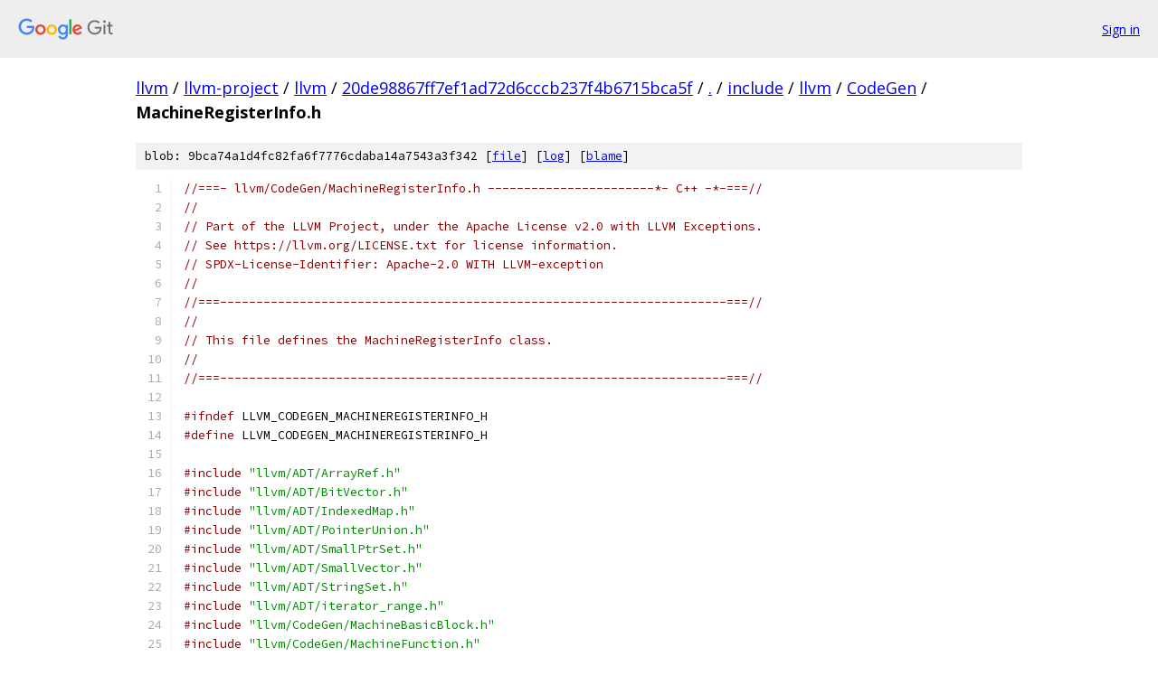

--- FILE ---
content_type: text/html; charset=utf-8
request_url: https://llvm.googlesource.com/llvm-project/llvm/+/20de98867ff7ef1ad72d6cccb237f4b6715bca5f/include/llvm/CodeGen/MachineRegisterInfo.h
body_size: 28656
content:
<!DOCTYPE html><html lang="en"><head><meta charset="utf-8"><meta name="viewport" content="width=device-width, initial-scale=1"><title>include/llvm/CodeGen/MachineRegisterInfo.h - llvm-project/llvm - Git at Google</title><link rel="stylesheet" type="text/css" href="/+static/base.css"><link rel="stylesheet" type="text/css" href="/+static/prettify/prettify.css"><!-- default customHeadTagPart --></head><body class="Site"><header class="Site-header"><div class="Header"><a class="Header-image" href="/"><img src="//www.gstatic.com/images/branding/lockups/2x/lockup_git_color_108x24dp.png" width="108" height="24" alt="Google Git"></a><div class="Header-menu"> <a class="Header-menuItem" href="https://accounts.google.com/AccountChooser?faa=1&amp;continue=https://llvm.googlesource.com/login/llvm-project/llvm/%2B/20de98867ff7ef1ad72d6cccb237f4b6715bca5f/include/llvm/CodeGen/MachineRegisterInfo.h">Sign in</a> </div></div></header><div class="Site-content"><div class="Container "><div class="Breadcrumbs"><a class="Breadcrumbs-crumb" href="/?format=HTML">llvm</a> / <a class="Breadcrumbs-crumb" href="/llvm-project/">llvm-project</a> / <a class="Breadcrumbs-crumb" href="/llvm-project/llvm/">llvm</a> / <a class="Breadcrumbs-crumb" href="/llvm-project/llvm/+/20de98867ff7ef1ad72d6cccb237f4b6715bca5f">20de98867ff7ef1ad72d6cccb237f4b6715bca5f</a> / <a class="Breadcrumbs-crumb" href="/llvm-project/llvm/+/20de98867ff7ef1ad72d6cccb237f4b6715bca5f/">.</a> / <a class="Breadcrumbs-crumb" href="/llvm-project/llvm/+/20de98867ff7ef1ad72d6cccb237f4b6715bca5f/include">include</a> / <a class="Breadcrumbs-crumb" href="/llvm-project/llvm/+/20de98867ff7ef1ad72d6cccb237f4b6715bca5f/include/llvm">llvm</a> / <a class="Breadcrumbs-crumb" href="/llvm-project/llvm/+/20de98867ff7ef1ad72d6cccb237f4b6715bca5f/include/llvm/CodeGen">CodeGen</a> / <span class="Breadcrumbs-crumb">MachineRegisterInfo.h</span></div><div class="u-sha1 u-monospace BlobSha1">blob: 9bca74a1d4fc82fa6f7776cdaba14a7543a3f342 [<a href="/llvm-project/llvm/+/20de98867ff7ef1ad72d6cccb237f4b6715bca5f/include/llvm/CodeGen/MachineRegisterInfo.h">file</a>] [<a href="/llvm-project/llvm/+log/20de98867ff7ef1ad72d6cccb237f4b6715bca5f/include/llvm/CodeGen/MachineRegisterInfo.h">log</a>] [<a href="/llvm-project/llvm/+blame/20de98867ff7ef1ad72d6cccb237f4b6715bca5f/include/llvm/CodeGen/MachineRegisterInfo.h">blame</a>]</div><table class="FileContents"><tr class="u-pre u-monospace FileContents-line"><td class="u-lineNum u-noSelect FileContents-lineNum" data-line-number="1"></td><td class="FileContents-lineContents" id="1"><span class="com">//===- llvm/CodeGen/MachineRegisterInfo.h -----------------------*- C++ -*-===//</span></td></tr><tr class="u-pre u-monospace FileContents-line"><td class="u-lineNum u-noSelect FileContents-lineNum" data-line-number="2"></td><td class="FileContents-lineContents" id="2"><span class="com">//</span></td></tr><tr class="u-pre u-monospace FileContents-line"><td class="u-lineNum u-noSelect FileContents-lineNum" data-line-number="3"></td><td class="FileContents-lineContents" id="3"><span class="com">// Part of the LLVM Project, under the Apache License v2.0 with LLVM Exceptions.</span></td></tr><tr class="u-pre u-monospace FileContents-line"><td class="u-lineNum u-noSelect FileContents-lineNum" data-line-number="4"></td><td class="FileContents-lineContents" id="4"><span class="com">// See https://llvm.org/LICENSE.txt for license information.</span></td></tr><tr class="u-pre u-monospace FileContents-line"><td class="u-lineNum u-noSelect FileContents-lineNum" data-line-number="5"></td><td class="FileContents-lineContents" id="5"><span class="com">// SPDX-License-Identifier: Apache-2.0 WITH LLVM-exception</span></td></tr><tr class="u-pre u-monospace FileContents-line"><td class="u-lineNum u-noSelect FileContents-lineNum" data-line-number="6"></td><td class="FileContents-lineContents" id="6"><span class="com">//</span></td></tr><tr class="u-pre u-monospace FileContents-line"><td class="u-lineNum u-noSelect FileContents-lineNum" data-line-number="7"></td><td class="FileContents-lineContents" id="7"><span class="com">//===----------------------------------------------------------------------===//</span></td></tr><tr class="u-pre u-monospace FileContents-line"><td class="u-lineNum u-noSelect FileContents-lineNum" data-line-number="8"></td><td class="FileContents-lineContents" id="8"><span class="com">//</span></td></tr><tr class="u-pre u-monospace FileContents-line"><td class="u-lineNum u-noSelect FileContents-lineNum" data-line-number="9"></td><td class="FileContents-lineContents" id="9"><span class="com">// This file defines the MachineRegisterInfo class.</span></td></tr><tr class="u-pre u-monospace FileContents-line"><td class="u-lineNum u-noSelect FileContents-lineNum" data-line-number="10"></td><td class="FileContents-lineContents" id="10"><span class="com">//</span></td></tr><tr class="u-pre u-monospace FileContents-line"><td class="u-lineNum u-noSelect FileContents-lineNum" data-line-number="11"></td><td class="FileContents-lineContents" id="11"><span class="com">//===----------------------------------------------------------------------===//</span></td></tr><tr class="u-pre u-monospace FileContents-line"><td class="u-lineNum u-noSelect FileContents-lineNum" data-line-number="12"></td><td class="FileContents-lineContents" id="12"></td></tr><tr class="u-pre u-monospace FileContents-line"><td class="u-lineNum u-noSelect FileContents-lineNum" data-line-number="13"></td><td class="FileContents-lineContents" id="13"><span class="com">#ifndef</span><span class="pln"> LLVM_CODEGEN_MACHINEREGISTERINFO_H</span></td></tr><tr class="u-pre u-monospace FileContents-line"><td class="u-lineNum u-noSelect FileContents-lineNum" data-line-number="14"></td><td class="FileContents-lineContents" id="14"><span class="com">#define</span><span class="pln"> LLVM_CODEGEN_MACHINEREGISTERINFO_H</span></td></tr><tr class="u-pre u-monospace FileContents-line"><td class="u-lineNum u-noSelect FileContents-lineNum" data-line-number="15"></td><td class="FileContents-lineContents" id="15"></td></tr><tr class="u-pre u-monospace FileContents-line"><td class="u-lineNum u-noSelect FileContents-lineNum" data-line-number="16"></td><td class="FileContents-lineContents" id="16"><span class="com">#include</span><span class="pln"> </span><span class="str">&quot;llvm/ADT/ArrayRef.h&quot;</span></td></tr><tr class="u-pre u-monospace FileContents-line"><td class="u-lineNum u-noSelect FileContents-lineNum" data-line-number="17"></td><td class="FileContents-lineContents" id="17"><span class="com">#include</span><span class="pln"> </span><span class="str">&quot;llvm/ADT/BitVector.h&quot;</span></td></tr><tr class="u-pre u-monospace FileContents-line"><td class="u-lineNum u-noSelect FileContents-lineNum" data-line-number="18"></td><td class="FileContents-lineContents" id="18"><span class="com">#include</span><span class="pln"> </span><span class="str">&quot;llvm/ADT/IndexedMap.h&quot;</span></td></tr><tr class="u-pre u-monospace FileContents-line"><td class="u-lineNum u-noSelect FileContents-lineNum" data-line-number="19"></td><td class="FileContents-lineContents" id="19"><span class="com">#include</span><span class="pln"> </span><span class="str">&quot;llvm/ADT/PointerUnion.h&quot;</span></td></tr><tr class="u-pre u-monospace FileContents-line"><td class="u-lineNum u-noSelect FileContents-lineNum" data-line-number="20"></td><td class="FileContents-lineContents" id="20"><span class="com">#include</span><span class="pln"> </span><span class="str">&quot;llvm/ADT/SmallPtrSet.h&quot;</span></td></tr><tr class="u-pre u-monospace FileContents-line"><td class="u-lineNum u-noSelect FileContents-lineNum" data-line-number="21"></td><td class="FileContents-lineContents" id="21"><span class="com">#include</span><span class="pln"> </span><span class="str">&quot;llvm/ADT/SmallVector.h&quot;</span></td></tr><tr class="u-pre u-monospace FileContents-line"><td class="u-lineNum u-noSelect FileContents-lineNum" data-line-number="22"></td><td class="FileContents-lineContents" id="22"><span class="com">#include</span><span class="pln"> </span><span class="str">&quot;llvm/ADT/StringSet.h&quot;</span></td></tr><tr class="u-pre u-monospace FileContents-line"><td class="u-lineNum u-noSelect FileContents-lineNum" data-line-number="23"></td><td class="FileContents-lineContents" id="23"><span class="com">#include</span><span class="pln"> </span><span class="str">&quot;llvm/ADT/iterator_range.h&quot;</span></td></tr><tr class="u-pre u-monospace FileContents-line"><td class="u-lineNum u-noSelect FileContents-lineNum" data-line-number="24"></td><td class="FileContents-lineContents" id="24"><span class="com">#include</span><span class="pln"> </span><span class="str">&quot;llvm/CodeGen/MachineBasicBlock.h&quot;</span></td></tr><tr class="u-pre u-monospace FileContents-line"><td class="u-lineNum u-noSelect FileContents-lineNum" data-line-number="25"></td><td class="FileContents-lineContents" id="25"><span class="com">#include</span><span class="pln"> </span><span class="str">&quot;llvm/CodeGen/MachineFunction.h&quot;</span></td></tr><tr class="u-pre u-monospace FileContents-line"><td class="u-lineNum u-noSelect FileContents-lineNum" data-line-number="26"></td><td class="FileContents-lineContents" id="26"><span class="com">#include</span><span class="pln"> </span><span class="str">&quot;llvm/CodeGen/MachineInstrBundle.h&quot;</span></td></tr><tr class="u-pre u-monospace FileContents-line"><td class="u-lineNum u-noSelect FileContents-lineNum" data-line-number="27"></td><td class="FileContents-lineContents" id="27"><span class="com">#include</span><span class="pln"> </span><span class="str">&quot;llvm/CodeGen/MachineOperand.h&quot;</span></td></tr><tr class="u-pre u-monospace FileContents-line"><td class="u-lineNum u-noSelect FileContents-lineNum" data-line-number="28"></td><td class="FileContents-lineContents" id="28"><span class="com">#include</span><span class="pln"> </span><span class="str">&quot;llvm/CodeGen/RegisterBank.h&quot;</span></td></tr><tr class="u-pre u-monospace FileContents-line"><td class="u-lineNum u-noSelect FileContents-lineNum" data-line-number="29"></td><td class="FileContents-lineContents" id="29"><span class="com">#include</span><span class="pln"> </span><span class="str">&quot;llvm/CodeGen/TargetRegisterInfo.h&quot;</span></td></tr><tr class="u-pre u-monospace FileContents-line"><td class="u-lineNum u-noSelect FileContents-lineNum" data-line-number="30"></td><td class="FileContents-lineContents" id="30"><span class="com">#include</span><span class="pln"> </span><span class="str">&quot;llvm/CodeGen/TargetSubtargetInfo.h&quot;</span></td></tr><tr class="u-pre u-monospace FileContents-line"><td class="u-lineNum u-noSelect FileContents-lineNum" data-line-number="31"></td><td class="FileContents-lineContents" id="31"><span class="com">#include</span><span class="pln"> </span><span class="str">&quot;llvm/MC/LaneBitmask.h&quot;</span></td></tr><tr class="u-pre u-monospace FileContents-line"><td class="u-lineNum u-noSelect FileContents-lineNum" data-line-number="32"></td><td class="FileContents-lineContents" id="32"><span class="com">#include</span><span class="pln"> </span><span class="str">&lt;cassert&gt;</span></td></tr><tr class="u-pre u-monospace FileContents-line"><td class="u-lineNum u-noSelect FileContents-lineNum" data-line-number="33"></td><td class="FileContents-lineContents" id="33"><span class="com">#include</span><span class="pln"> </span><span class="str">&lt;cstddef&gt;</span></td></tr><tr class="u-pre u-monospace FileContents-line"><td class="u-lineNum u-noSelect FileContents-lineNum" data-line-number="34"></td><td class="FileContents-lineContents" id="34"><span class="com">#include</span><span class="pln"> </span><span class="str">&lt;cstdint&gt;</span></td></tr><tr class="u-pre u-monospace FileContents-line"><td class="u-lineNum u-noSelect FileContents-lineNum" data-line-number="35"></td><td class="FileContents-lineContents" id="35"><span class="com">#include</span><span class="pln"> </span><span class="str">&lt;iterator&gt;</span></td></tr><tr class="u-pre u-monospace FileContents-line"><td class="u-lineNum u-noSelect FileContents-lineNum" data-line-number="36"></td><td class="FileContents-lineContents" id="36"><span class="com">#include</span><span class="pln"> </span><span class="str">&lt;memory&gt;</span></td></tr><tr class="u-pre u-monospace FileContents-line"><td class="u-lineNum u-noSelect FileContents-lineNum" data-line-number="37"></td><td class="FileContents-lineContents" id="37"><span class="com">#include</span><span class="pln"> </span><span class="str">&lt;utility&gt;</span></td></tr><tr class="u-pre u-monospace FileContents-line"><td class="u-lineNum u-noSelect FileContents-lineNum" data-line-number="38"></td><td class="FileContents-lineContents" id="38"><span class="com">#include</span><span class="pln"> </span><span class="str">&lt;vector&gt;</span></td></tr><tr class="u-pre u-monospace FileContents-line"><td class="u-lineNum u-noSelect FileContents-lineNum" data-line-number="39"></td><td class="FileContents-lineContents" id="39"></td></tr><tr class="u-pre u-monospace FileContents-line"><td class="u-lineNum u-noSelect FileContents-lineNum" data-line-number="40"></td><td class="FileContents-lineContents" id="40"><span class="kwd">namespace</span><span class="pln"> llvm </span><span class="pun">{</span></td></tr><tr class="u-pre u-monospace FileContents-line"><td class="u-lineNum u-noSelect FileContents-lineNum" data-line-number="41"></td><td class="FileContents-lineContents" id="41"></td></tr><tr class="u-pre u-monospace FileContents-line"><td class="u-lineNum u-noSelect FileContents-lineNum" data-line-number="42"></td><td class="FileContents-lineContents" id="42"><span class="kwd">class</span><span class="pln"> </span><span class="typ">PSetIterator</span><span class="pun">;</span></td></tr><tr class="u-pre u-monospace FileContents-line"><td class="u-lineNum u-noSelect FileContents-lineNum" data-line-number="43"></td><td class="FileContents-lineContents" id="43"></td></tr><tr class="u-pre u-monospace FileContents-line"><td class="u-lineNum u-noSelect FileContents-lineNum" data-line-number="44"></td><td class="FileContents-lineContents" id="44"><span class="com">/// Convenient type to represent either a register class or a register bank.</span></td></tr><tr class="u-pre u-monospace FileContents-line"><td class="u-lineNum u-noSelect FileContents-lineNum" data-line-number="45"></td><td class="FileContents-lineContents" id="45"><span class="kwd">using</span><span class="pln"> </span><span class="typ">RegClassOrRegBank</span><span class="pln"> </span><span class="pun">=</span></td></tr><tr class="u-pre u-monospace FileContents-line"><td class="u-lineNum u-noSelect FileContents-lineNum" data-line-number="46"></td><td class="FileContents-lineContents" id="46"><span class="pln">    </span><span class="typ">PointerUnion</span><span class="pun">&lt;</span><span class="kwd">const</span><span class="pln"> </span><span class="typ">TargetRegisterClass</span><span class="pln"> </span><span class="pun">*,</span><span class="pln"> </span><span class="kwd">const</span><span class="pln"> </span><span class="typ">RegisterBank</span><span class="pln"> </span><span class="pun">*&gt;;</span></td></tr><tr class="u-pre u-monospace FileContents-line"><td class="u-lineNum u-noSelect FileContents-lineNum" data-line-number="47"></td><td class="FileContents-lineContents" id="47"></td></tr><tr class="u-pre u-monospace FileContents-line"><td class="u-lineNum u-noSelect FileContents-lineNum" data-line-number="48"></td><td class="FileContents-lineContents" id="48"><span class="com">/// MachineRegisterInfo - Keep track of information for virtual and physical</span></td></tr><tr class="u-pre u-monospace FileContents-line"><td class="u-lineNum u-noSelect FileContents-lineNum" data-line-number="49"></td><td class="FileContents-lineContents" id="49"><span class="com">/// registers, including vreg register classes, use/def chains for registers,</span></td></tr><tr class="u-pre u-monospace FileContents-line"><td class="u-lineNum u-noSelect FileContents-lineNum" data-line-number="50"></td><td class="FileContents-lineContents" id="50"><span class="com">/// etc.</span></td></tr><tr class="u-pre u-monospace FileContents-line"><td class="u-lineNum u-noSelect FileContents-lineNum" data-line-number="51"></td><td class="FileContents-lineContents" id="51"><span class="kwd">class</span><span class="pln"> </span><span class="typ">MachineRegisterInfo</span><span class="pln"> </span><span class="pun">{</span></td></tr><tr class="u-pre u-monospace FileContents-line"><td class="u-lineNum u-noSelect FileContents-lineNum" data-line-number="52"></td><td class="FileContents-lineContents" id="52"><span class="kwd">public</span><span class="pun">:</span></td></tr><tr class="u-pre u-monospace FileContents-line"><td class="u-lineNum u-noSelect FileContents-lineNum" data-line-number="53"></td><td class="FileContents-lineContents" id="53"><span class="pln">  </span><span class="kwd">class</span><span class="pln"> </span><span class="typ">Delegate</span><span class="pln"> </span><span class="pun">{</span></td></tr><tr class="u-pre u-monospace FileContents-line"><td class="u-lineNum u-noSelect FileContents-lineNum" data-line-number="54"></td><td class="FileContents-lineContents" id="54"><span class="pln">    </span><span class="kwd">virtual</span><span class="pln"> </span><span class="kwd">void</span><span class="pln"> anchor</span><span class="pun">();</span></td></tr><tr class="u-pre u-monospace FileContents-line"><td class="u-lineNum u-noSelect FileContents-lineNum" data-line-number="55"></td><td class="FileContents-lineContents" id="55"></td></tr><tr class="u-pre u-monospace FileContents-line"><td class="u-lineNum u-noSelect FileContents-lineNum" data-line-number="56"></td><td class="FileContents-lineContents" id="56"><span class="pln">  </span><span class="kwd">public</span><span class="pun">:</span></td></tr><tr class="u-pre u-monospace FileContents-line"><td class="u-lineNum u-noSelect FileContents-lineNum" data-line-number="57"></td><td class="FileContents-lineContents" id="57"><span class="pln">    </span><span class="kwd">virtual</span><span class="pln"> </span><span class="pun">~</span><span class="typ">Delegate</span><span class="pun">()</span><span class="pln"> </span><span class="pun">=</span><span class="pln"> </span><span class="kwd">default</span><span class="pun">;</span></td></tr><tr class="u-pre u-monospace FileContents-line"><td class="u-lineNum u-noSelect FileContents-lineNum" data-line-number="58"></td><td class="FileContents-lineContents" id="58"></td></tr><tr class="u-pre u-monospace FileContents-line"><td class="u-lineNum u-noSelect FileContents-lineNum" data-line-number="59"></td><td class="FileContents-lineContents" id="59"><span class="pln">    </span><span class="kwd">virtual</span><span class="pln"> </span><span class="kwd">void</span><span class="pln"> MRI_NoteNewVirtualRegister</span><span class="pun">(</span><span class="typ">Register</span><span class="pln"> </span><span class="typ">Reg</span><span class="pun">)</span><span class="pln"> </span><span class="pun">=</span><span class="pln"> </span><span class="lit">0</span><span class="pun">;</span></td></tr><tr class="u-pre u-monospace FileContents-line"><td class="u-lineNum u-noSelect FileContents-lineNum" data-line-number="60"></td><td class="FileContents-lineContents" id="60"><span class="pln">    </span><span class="kwd">virtual</span><span class="pln"> </span><span class="kwd">void</span><span class="pln"> MRI_NoteCloneVirtualRegister</span><span class="pun">(</span><span class="typ">Register</span><span class="pln"> </span><span class="typ">NewReg</span><span class="pun">,</span></td></tr><tr class="u-pre u-monospace FileContents-line"><td class="u-lineNum u-noSelect FileContents-lineNum" data-line-number="61"></td><td class="FileContents-lineContents" id="61"><span class="pln">                                              </span><span class="typ">Register</span><span class="pln"> </span><span class="typ">SrcReg</span><span class="pun">)</span><span class="pln"> </span><span class="pun">{</span></td></tr><tr class="u-pre u-monospace FileContents-line"><td class="u-lineNum u-noSelect FileContents-lineNum" data-line-number="62"></td><td class="FileContents-lineContents" id="62"><span class="pln">      MRI_NoteNewVirtualRegister</span><span class="pun">(</span><span class="typ">NewReg</span><span class="pun">);</span></td></tr><tr class="u-pre u-monospace FileContents-line"><td class="u-lineNum u-noSelect FileContents-lineNum" data-line-number="63"></td><td class="FileContents-lineContents" id="63"><span class="pln">    </span><span class="pun">}</span></td></tr><tr class="u-pre u-monospace FileContents-line"><td class="u-lineNum u-noSelect FileContents-lineNum" data-line-number="64"></td><td class="FileContents-lineContents" id="64"><span class="pln">  </span><span class="pun">};</span></td></tr><tr class="u-pre u-monospace FileContents-line"><td class="u-lineNum u-noSelect FileContents-lineNum" data-line-number="65"></td><td class="FileContents-lineContents" id="65"></td></tr><tr class="u-pre u-monospace FileContents-line"><td class="u-lineNum u-noSelect FileContents-lineNum" data-line-number="66"></td><td class="FileContents-lineContents" id="66"><span class="kwd">private</span><span class="pun">:</span></td></tr><tr class="u-pre u-monospace FileContents-line"><td class="u-lineNum u-noSelect FileContents-lineNum" data-line-number="67"></td><td class="FileContents-lineContents" id="67"><span class="pln">  </span><span class="typ">MachineFunction</span><span class="pln"> </span><span class="pun">*</span><span class="pln">MF</span><span class="pun">;</span></td></tr><tr class="u-pre u-monospace FileContents-line"><td class="u-lineNum u-noSelect FileContents-lineNum" data-line-number="68"></td><td class="FileContents-lineContents" id="68"><span class="pln">  </span><span class="typ">SmallPtrSet</span><span class="pun">&lt;</span><span class="typ">Delegate</span><span class="pln"> </span><span class="pun">*,</span><span class="pln"> </span><span class="lit">1</span><span class="pun">&gt;</span><span class="pln"> </span><span class="typ">TheDelegates</span><span class="pun">;</span></td></tr><tr class="u-pre u-monospace FileContents-line"><td class="u-lineNum u-noSelect FileContents-lineNum" data-line-number="69"></td><td class="FileContents-lineContents" id="69"></td></tr><tr class="u-pre u-monospace FileContents-line"><td class="u-lineNum u-noSelect FileContents-lineNum" data-line-number="70"></td><td class="FileContents-lineContents" id="70"><span class="pln">  </span><span class="com">/// True if subregister liveness is tracked.</span></td></tr><tr class="u-pre u-monospace FileContents-line"><td class="u-lineNum u-noSelect FileContents-lineNum" data-line-number="71"></td><td class="FileContents-lineContents" id="71"><span class="pln">  </span><span class="kwd">const</span><span class="pln"> </span><span class="kwd">bool</span><span class="pln"> </span><span class="typ">TracksSubRegLiveness</span><span class="pun">;</span></td></tr><tr class="u-pre u-monospace FileContents-line"><td class="u-lineNum u-noSelect FileContents-lineNum" data-line-number="72"></td><td class="FileContents-lineContents" id="72"></td></tr><tr class="u-pre u-monospace FileContents-line"><td class="u-lineNum u-noSelect FileContents-lineNum" data-line-number="73"></td><td class="FileContents-lineContents" id="73"><span class="pln">  </span><span class="com">/// VRegInfo - Information we keep for each virtual register.</span></td></tr><tr class="u-pre u-monospace FileContents-line"><td class="u-lineNum u-noSelect FileContents-lineNum" data-line-number="74"></td><td class="FileContents-lineContents" id="74"><span class="pln">  </span><span class="com">///</span></td></tr><tr class="u-pre u-monospace FileContents-line"><td class="u-lineNum u-noSelect FileContents-lineNum" data-line-number="75"></td><td class="FileContents-lineContents" id="75"><span class="pln">  </span><span class="com">/// Each element in this list contains the register class of the vreg and the</span></td></tr><tr class="u-pre u-monospace FileContents-line"><td class="u-lineNum u-noSelect FileContents-lineNum" data-line-number="76"></td><td class="FileContents-lineContents" id="76"><span class="pln">  </span><span class="com">/// start of the use/def list for the register.</span></td></tr><tr class="u-pre u-monospace FileContents-line"><td class="u-lineNum u-noSelect FileContents-lineNum" data-line-number="77"></td><td class="FileContents-lineContents" id="77"><span class="pln">  </span><span class="typ">IndexedMap</span><span class="pun">&lt;</span><span class="pln">std</span><span class="pun">::</span><span class="pln">pair</span><span class="pun">&lt;</span><span class="typ">RegClassOrRegBank</span><span class="pun">,</span><span class="pln"> </span><span class="typ">MachineOperand</span><span class="pln"> </span><span class="pun">*&gt;,</span></td></tr><tr class="u-pre u-monospace FileContents-line"><td class="u-lineNum u-noSelect FileContents-lineNum" data-line-number="78"></td><td class="FileContents-lineContents" id="78"><span class="pln">             </span><span class="typ">VirtReg2IndexFunctor</span><span class="pun">&gt;</span></td></tr><tr class="u-pre u-monospace FileContents-line"><td class="u-lineNum u-noSelect FileContents-lineNum" data-line-number="79"></td><td class="FileContents-lineContents" id="79"><span class="pln">      </span><span class="typ">VRegInfo</span><span class="pun">;</span></td></tr><tr class="u-pre u-monospace FileContents-line"><td class="u-lineNum u-noSelect FileContents-lineNum" data-line-number="80"></td><td class="FileContents-lineContents" id="80"></td></tr><tr class="u-pre u-monospace FileContents-line"><td class="u-lineNum u-noSelect FileContents-lineNum" data-line-number="81"></td><td class="FileContents-lineContents" id="81"><span class="pln">  </span><span class="com">/// Map for recovering vreg name from vreg number.</span></td></tr><tr class="u-pre u-monospace FileContents-line"><td class="u-lineNum u-noSelect FileContents-lineNum" data-line-number="82"></td><td class="FileContents-lineContents" id="82"><span class="pln">  </span><span class="com">/// This map is used by the MIR Printer.</span></td></tr><tr class="u-pre u-monospace FileContents-line"><td class="u-lineNum u-noSelect FileContents-lineNum" data-line-number="83"></td><td class="FileContents-lineContents" id="83"><span class="pln">  </span><span class="typ">IndexedMap</span><span class="pun">&lt;</span><span class="pln">std</span><span class="pun">::</span><span class="kwd">string</span><span class="pun">,</span><span class="pln"> </span><span class="typ">VirtReg2IndexFunctor</span><span class="pun">&gt;</span><span class="pln"> </span><span class="typ">VReg2Name</span><span class="pun">;</span></td></tr><tr class="u-pre u-monospace FileContents-line"><td class="u-lineNum u-noSelect FileContents-lineNum" data-line-number="84"></td><td class="FileContents-lineContents" id="84"></td></tr><tr class="u-pre u-monospace FileContents-line"><td class="u-lineNum u-noSelect FileContents-lineNum" data-line-number="85"></td><td class="FileContents-lineContents" id="85"><span class="pln">  </span><span class="com">/// StringSet that is used to unique vreg names.</span></td></tr><tr class="u-pre u-monospace FileContents-line"><td class="u-lineNum u-noSelect FileContents-lineNum" data-line-number="86"></td><td class="FileContents-lineContents" id="86"><span class="pln">  </span><span class="typ">StringSet</span><span class="pun">&lt;&gt;</span><span class="pln"> </span><span class="typ">VRegNames</span><span class="pun">;</span></td></tr><tr class="u-pre u-monospace FileContents-line"><td class="u-lineNum u-noSelect FileContents-lineNum" data-line-number="87"></td><td class="FileContents-lineContents" id="87"></td></tr><tr class="u-pre u-monospace FileContents-line"><td class="u-lineNum u-noSelect FileContents-lineNum" data-line-number="88"></td><td class="FileContents-lineContents" id="88"><span class="pln">  </span><span class="com">/// The flag is true upon \p UpdatedCSRs initialization</span></td></tr><tr class="u-pre u-monospace FileContents-line"><td class="u-lineNum u-noSelect FileContents-lineNum" data-line-number="89"></td><td class="FileContents-lineContents" id="89"><span class="pln">  </span><span class="com">/// and false otherwise.</span></td></tr><tr class="u-pre u-monospace FileContents-line"><td class="u-lineNum u-noSelect FileContents-lineNum" data-line-number="90"></td><td class="FileContents-lineContents" id="90"><span class="pln">  </span><span class="kwd">bool</span><span class="pln"> </span><span class="typ">IsUpdatedCSRsInitialized</span><span class="pln"> </span><span class="pun">=</span><span class="pln"> </span><span class="kwd">false</span><span class="pun">;</span></td></tr><tr class="u-pre u-monospace FileContents-line"><td class="u-lineNum u-noSelect FileContents-lineNum" data-line-number="91"></td><td class="FileContents-lineContents" id="91"></td></tr><tr class="u-pre u-monospace FileContents-line"><td class="u-lineNum u-noSelect FileContents-lineNum" data-line-number="92"></td><td class="FileContents-lineContents" id="92"><span class="pln">  </span><span class="com">/// Contains the updated callee saved register list.</span></td></tr><tr class="u-pre u-monospace FileContents-line"><td class="u-lineNum u-noSelect FileContents-lineNum" data-line-number="93"></td><td class="FileContents-lineContents" id="93"><span class="pln">  </span><span class="com">/// As opposed to the static list defined in register info,</span></td></tr><tr class="u-pre u-monospace FileContents-line"><td class="u-lineNum u-noSelect FileContents-lineNum" data-line-number="94"></td><td class="FileContents-lineContents" id="94"><span class="pln">  </span><span class="com">/// all registers that were disabled are removed from the list.</span></td></tr><tr class="u-pre u-monospace FileContents-line"><td class="u-lineNum u-noSelect FileContents-lineNum" data-line-number="95"></td><td class="FileContents-lineContents" id="95"><span class="pln">  </span><span class="typ">SmallVector</span><span class="pun">&lt;</span><span class="typ">MCPhysReg</span><span class="pun">,</span><span class="pln"> </span><span class="lit">16</span><span class="pun">&gt;</span><span class="pln"> </span><span class="typ">UpdatedCSRs</span><span class="pun">;</span></td></tr><tr class="u-pre u-monospace FileContents-line"><td class="u-lineNum u-noSelect FileContents-lineNum" data-line-number="96"></td><td class="FileContents-lineContents" id="96"></td></tr><tr class="u-pre u-monospace FileContents-line"><td class="u-lineNum u-noSelect FileContents-lineNum" data-line-number="97"></td><td class="FileContents-lineContents" id="97"><span class="pln">  </span><span class="com">/// RegAllocHints - This vector records register allocation hints for</span></td></tr><tr class="u-pre u-monospace FileContents-line"><td class="u-lineNum u-noSelect FileContents-lineNum" data-line-number="98"></td><td class="FileContents-lineContents" id="98"><span class="pln">  </span><span class="com">/// virtual registers. For each virtual register, it keeps a pair of hint</span></td></tr><tr class="u-pre u-monospace FileContents-line"><td class="u-lineNum u-noSelect FileContents-lineNum" data-line-number="99"></td><td class="FileContents-lineContents" id="99"><span class="pln">  </span><span class="com">/// type and hints vector making up the allocation hints. Only the first</span></td></tr><tr class="u-pre u-monospace FileContents-line"><td class="u-lineNum u-noSelect FileContents-lineNum" data-line-number="100"></td><td class="FileContents-lineContents" id="100"><span class="pln">  </span><span class="com">/// hint may be target specific, and in that case this is reflected by the</span></td></tr><tr class="u-pre u-monospace FileContents-line"><td class="u-lineNum u-noSelect FileContents-lineNum" data-line-number="101"></td><td class="FileContents-lineContents" id="101"><span class="pln">  </span><span class="com">/// first member of the pair being non-zero. If the hinted register is</span></td></tr><tr class="u-pre u-monospace FileContents-line"><td class="u-lineNum u-noSelect FileContents-lineNum" data-line-number="102"></td><td class="FileContents-lineContents" id="102"><span class="pln">  </span><span class="com">/// virtual, it means the allocator should prefer the physical register</span></td></tr><tr class="u-pre u-monospace FileContents-line"><td class="u-lineNum u-noSelect FileContents-lineNum" data-line-number="103"></td><td class="FileContents-lineContents" id="103"><span class="pln">  </span><span class="com">/// allocated to it if any.</span></td></tr><tr class="u-pre u-monospace FileContents-line"><td class="u-lineNum u-noSelect FileContents-lineNum" data-line-number="104"></td><td class="FileContents-lineContents" id="104"><span class="pln">  </span><span class="typ">IndexedMap</span><span class="pun">&lt;</span><span class="pln">std</span><span class="pun">::</span><span class="pln">pair</span><span class="pun">&lt;</span><span class="kwd">unsigned</span><span class="pun">,</span><span class="pln"> </span><span class="typ">SmallVector</span><span class="pun">&lt;</span><span class="typ">Register</span><span class="pun">,</span><span class="pln"> </span><span class="lit">4</span><span class="pun">&gt;&gt;,</span></td></tr><tr class="u-pre u-monospace FileContents-line"><td class="u-lineNum u-noSelect FileContents-lineNum" data-line-number="105"></td><td class="FileContents-lineContents" id="105"><span class="pln">             </span><span class="typ">VirtReg2IndexFunctor</span><span class="pun">&gt;</span></td></tr><tr class="u-pre u-monospace FileContents-line"><td class="u-lineNum u-noSelect FileContents-lineNum" data-line-number="106"></td><td class="FileContents-lineContents" id="106"><span class="pln">      </span><span class="typ">RegAllocHints</span><span class="pun">;</span></td></tr><tr class="u-pre u-monospace FileContents-line"><td class="u-lineNum u-noSelect FileContents-lineNum" data-line-number="107"></td><td class="FileContents-lineContents" id="107"></td></tr><tr class="u-pre u-monospace FileContents-line"><td class="u-lineNum u-noSelect FileContents-lineNum" data-line-number="108"></td><td class="FileContents-lineContents" id="108"><span class="pln">  </span><span class="com">/// PhysRegUseDefLists - This is an array of the head of the use/def list for</span></td></tr><tr class="u-pre u-monospace FileContents-line"><td class="u-lineNum u-noSelect FileContents-lineNum" data-line-number="109"></td><td class="FileContents-lineContents" id="109"><span class="pln">  </span><span class="com">/// physical registers.</span></td></tr><tr class="u-pre u-monospace FileContents-line"><td class="u-lineNum u-noSelect FileContents-lineNum" data-line-number="110"></td><td class="FileContents-lineContents" id="110"><span class="pln">  std</span><span class="pun">::</span><span class="pln">unique_ptr</span><span class="pun">&lt;</span><span class="typ">MachineOperand</span><span class="pln"> </span><span class="pun">*[]&gt;</span><span class="pln"> </span><span class="typ">PhysRegUseDefLists</span><span class="pun">;</span></td></tr><tr class="u-pre u-monospace FileContents-line"><td class="u-lineNum u-noSelect FileContents-lineNum" data-line-number="111"></td><td class="FileContents-lineContents" id="111"></td></tr><tr class="u-pre u-monospace FileContents-line"><td class="u-lineNum u-noSelect FileContents-lineNum" data-line-number="112"></td><td class="FileContents-lineContents" id="112"><span class="pln">  </span><span class="com">/// getRegUseDefListHead - Return the head pointer for the register use/def</span></td></tr><tr class="u-pre u-monospace FileContents-line"><td class="u-lineNum u-noSelect FileContents-lineNum" data-line-number="113"></td><td class="FileContents-lineContents" id="113"><span class="pln">  </span><span class="com">/// list for the specified virtual or physical register.</span></td></tr><tr class="u-pre u-monospace FileContents-line"><td class="u-lineNum u-noSelect FileContents-lineNum" data-line-number="114"></td><td class="FileContents-lineContents" id="114"><span class="pln">  </span><span class="typ">MachineOperand</span><span class="pln"> </span><span class="pun">*&amp;</span><span class="pln">getRegUseDefListHead</span><span class="pun">(</span><span class="typ">Register</span><span class="pln"> </span><span class="typ">RegNo</span><span class="pun">)</span><span class="pln"> </span><span class="pun">{</span></td></tr><tr class="u-pre u-monospace FileContents-line"><td class="u-lineNum u-noSelect FileContents-lineNum" data-line-number="115"></td><td class="FileContents-lineContents" id="115"><span class="pln">    </span><span class="kwd">if</span><span class="pln"> </span><span class="pun">(</span><span class="typ">RegNo</span><span class="pun">.</span><span class="pln">isVirtual</span><span class="pun">())</span></td></tr><tr class="u-pre u-monospace FileContents-line"><td class="u-lineNum u-noSelect FileContents-lineNum" data-line-number="116"></td><td class="FileContents-lineContents" id="116"><span class="pln">      </span><span class="kwd">return</span><span class="pln"> </span><span class="typ">VRegInfo</span><span class="pun">[</span><span class="typ">RegNo</span><span class="pun">.</span><span class="pln">id</span><span class="pun">()].</span><span class="pln">second</span><span class="pun">;</span></td></tr><tr class="u-pre u-monospace FileContents-line"><td class="u-lineNum u-noSelect FileContents-lineNum" data-line-number="117"></td><td class="FileContents-lineContents" id="117"><span class="pln">    </span><span class="kwd">return</span><span class="pln"> </span><span class="typ">PhysRegUseDefLists</span><span class="pun">[</span><span class="typ">RegNo</span><span class="pun">.</span><span class="pln">id</span><span class="pun">()];</span></td></tr><tr class="u-pre u-monospace FileContents-line"><td class="u-lineNum u-noSelect FileContents-lineNum" data-line-number="118"></td><td class="FileContents-lineContents" id="118"><span class="pln">  </span><span class="pun">}</span></td></tr><tr class="u-pre u-monospace FileContents-line"><td class="u-lineNum u-noSelect FileContents-lineNum" data-line-number="119"></td><td class="FileContents-lineContents" id="119"></td></tr><tr class="u-pre u-monospace FileContents-line"><td class="u-lineNum u-noSelect FileContents-lineNum" data-line-number="120"></td><td class="FileContents-lineContents" id="120"><span class="pln">  </span><span class="typ">MachineOperand</span><span class="pln"> </span><span class="pun">*</span><span class="pln">getRegUseDefListHead</span><span class="pun">(</span><span class="typ">Register</span><span class="pln"> </span><span class="typ">RegNo</span><span class="pun">)</span><span class="pln"> </span><span class="kwd">const</span><span class="pln"> </span><span class="pun">{</span></td></tr><tr class="u-pre u-monospace FileContents-line"><td class="u-lineNum u-noSelect FileContents-lineNum" data-line-number="121"></td><td class="FileContents-lineContents" id="121"><span class="pln">    </span><span class="kwd">if</span><span class="pln"> </span><span class="pun">(</span><span class="typ">RegNo</span><span class="pun">.</span><span class="pln">isVirtual</span><span class="pun">())</span></td></tr><tr class="u-pre u-monospace FileContents-line"><td class="u-lineNum u-noSelect FileContents-lineNum" data-line-number="122"></td><td class="FileContents-lineContents" id="122"><span class="pln">      </span><span class="kwd">return</span><span class="pln"> </span><span class="typ">VRegInfo</span><span class="pun">[</span><span class="typ">RegNo</span><span class="pun">.</span><span class="pln">id</span><span class="pun">()].</span><span class="pln">second</span><span class="pun">;</span></td></tr><tr class="u-pre u-monospace FileContents-line"><td class="u-lineNum u-noSelect FileContents-lineNum" data-line-number="123"></td><td class="FileContents-lineContents" id="123"><span class="pln">    </span><span class="kwd">return</span><span class="pln"> </span><span class="typ">PhysRegUseDefLists</span><span class="pun">[</span><span class="typ">RegNo</span><span class="pun">.</span><span class="pln">id</span><span class="pun">()];</span></td></tr><tr class="u-pre u-monospace FileContents-line"><td class="u-lineNum u-noSelect FileContents-lineNum" data-line-number="124"></td><td class="FileContents-lineContents" id="124"><span class="pln">  </span><span class="pun">}</span></td></tr><tr class="u-pre u-monospace FileContents-line"><td class="u-lineNum u-noSelect FileContents-lineNum" data-line-number="125"></td><td class="FileContents-lineContents" id="125"></td></tr><tr class="u-pre u-monospace FileContents-line"><td class="u-lineNum u-noSelect FileContents-lineNum" data-line-number="126"></td><td class="FileContents-lineContents" id="126"><span class="pln">  </span><span class="com">/// Get the next element in the use-def chain.</span></td></tr><tr class="u-pre u-monospace FileContents-line"><td class="u-lineNum u-noSelect FileContents-lineNum" data-line-number="127"></td><td class="FileContents-lineContents" id="127"><span class="pln">  </span><span class="kwd">static</span><span class="pln"> </span><span class="typ">MachineOperand</span><span class="pln"> </span><span class="pun">*</span><span class="pln">getNextOperandForReg</span><span class="pun">(</span><span class="kwd">const</span><span class="pln"> </span><span class="typ">MachineOperand</span><span class="pln"> </span><span class="pun">*</span><span class="pln">MO</span><span class="pun">)</span><span class="pln"> </span><span class="pun">{</span></td></tr><tr class="u-pre u-monospace FileContents-line"><td class="u-lineNum u-noSelect FileContents-lineNum" data-line-number="128"></td><td class="FileContents-lineContents" id="128"><span class="pln">    </span><span class="kwd">assert</span><span class="pun">(</span><span class="pln">MO </span><span class="pun">&amp;&amp;</span><span class="pln"> MO</span><span class="pun">-&gt;</span><span class="pln">isReg</span><span class="pun">()</span><span class="pln"> </span><span class="pun">&amp;&amp;</span><span class="pln"> </span><span class="str">&quot;This is not a register operand!&quot;</span><span class="pun">);</span></td></tr><tr class="u-pre u-monospace FileContents-line"><td class="u-lineNum u-noSelect FileContents-lineNum" data-line-number="129"></td><td class="FileContents-lineContents" id="129"><span class="pln">    </span><span class="kwd">return</span><span class="pln"> MO</span><span class="pun">-&gt;</span><span class="typ">Contents</span><span class="pun">.</span><span class="typ">Reg</span><span class="pun">.</span><span class="typ">Next</span><span class="pun">;</span></td></tr><tr class="u-pre u-monospace FileContents-line"><td class="u-lineNum u-noSelect FileContents-lineNum" data-line-number="130"></td><td class="FileContents-lineContents" id="130"><span class="pln">  </span><span class="pun">}</span></td></tr><tr class="u-pre u-monospace FileContents-line"><td class="u-lineNum u-noSelect FileContents-lineNum" data-line-number="131"></td><td class="FileContents-lineContents" id="131"></td></tr><tr class="u-pre u-monospace FileContents-line"><td class="u-lineNum u-noSelect FileContents-lineNum" data-line-number="132"></td><td class="FileContents-lineContents" id="132"><span class="pln">  </span><span class="com">/// UsedPhysRegMask - Additional used physregs including aliases.</span></td></tr><tr class="u-pre u-monospace FileContents-line"><td class="u-lineNum u-noSelect FileContents-lineNum" data-line-number="133"></td><td class="FileContents-lineContents" id="133"><span class="pln">  </span><span class="com">/// This bit vector represents all the registers clobbered by function calls.</span></td></tr><tr class="u-pre u-monospace FileContents-line"><td class="u-lineNum u-noSelect FileContents-lineNum" data-line-number="134"></td><td class="FileContents-lineContents" id="134"><span class="pln">  </span><span class="typ">BitVector</span><span class="pln"> </span><span class="typ">UsedPhysRegMask</span><span class="pun">;</span></td></tr><tr class="u-pre u-monospace FileContents-line"><td class="u-lineNum u-noSelect FileContents-lineNum" data-line-number="135"></td><td class="FileContents-lineContents" id="135"></td></tr><tr class="u-pre u-monospace FileContents-line"><td class="u-lineNum u-noSelect FileContents-lineNum" data-line-number="136"></td><td class="FileContents-lineContents" id="136"><span class="pln">  </span><span class="com">/// ReservedRegs - This is a bit vector of reserved registers.  The target</span></td></tr><tr class="u-pre u-monospace FileContents-line"><td class="u-lineNum u-noSelect FileContents-lineNum" data-line-number="137"></td><td class="FileContents-lineContents" id="137"><span class="pln">  </span><span class="com">/// may change its mind about which registers should be reserved.  This</span></td></tr><tr class="u-pre u-monospace FileContents-line"><td class="u-lineNum u-noSelect FileContents-lineNum" data-line-number="138"></td><td class="FileContents-lineContents" id="138"><span class="pln">  </span><span class="com">/// vector is the frozen set of reserved registers when register allocation</span></td></tr><tr class="u-pre u-monospace FileContents-line"><td class="u-lineNum u-noSelect FileContents-lineNum" data-line-number="139"></td><td class="FileContents-lineContents" id="139"><span class="pln">  </span><span class="com">/// started.</span></td></tr><tr class="u-pre u-monospace FileContents-line"><td class="u-lineNum u-noSelect FileContents-lineNum" data-line-number="140"></td><td class="FileContents-lineContents" id="140"><span class="pln">  </span><span class="typ">BitVector</span><span class="pln"> </span><span class="typ">ReservedRegs</span><span class="pun">;</span></td></tr><tr class="u-pre u-monospace FileContents-line"><td class="u-lineNum u-noSelect FileContents-lineNum" data-line-number="141"></td><td class="FileContents-lineContents" id="141"></td></tr><tr class="u-pre u-monospace FileContents-line"><td class="u-lineNum u-noSelect FileContents-lineNum" data-line-number="142"></td><td class="FileContents-lineContents" id="142"><span class="pln">  </span><span class="kwd">using</span><span class="pln"> </span><span class="typ">VRegToTypeMap</span><span class="pln"> </span><span class="pun">=</span><span class="pln"> </span><span class="typ">IndexedMap</span><span class="pun">&lt;</span><span class="pln">LLT</span><span class="pun">,</span><span class="pln"> </span><span class="typ">VirtReg2IndexFunctor</span><span class="pun">&gt;;</span></td></tr><tr class="u-pre u-monospace FileContents-line"><td class="u-lineNum u-noSelect FileContents-lineNum" data-line-number="143"></td><td class="FileContents-lineContents" id="143"><span class="pln">  </span><span class="com">/// Map generic virtual registers to their low-level type.</span></td></tr><tr class="u-pre u-monospace FileContents-line"><td class="u-lineNum u-noSelect FileContents-lineNum" data-line-number="144"></td><td class="FileContents-lineContents" id="144"><span class="pln">  </span><span class="typ">VRegToTypeMap</span><span class="pln"> </span><span class="typ">VRegToType</span><span class="pun">;</span></td></tr><tr class="u-pre u-monospace FileContents-line"><td class="u-lineNum u-noSelect FileContents-lineNum" data-line-number="145"></td><td class="FileContents-lineContents" id="145"></td></tr><tr class="u-pre u-monospace FileContents-line"><td class="u-lineNum u-noSelect FileContents-lineNum" data-line-number="146"></td><td class="FileContents-lineContents" id="146"><span class="pln">  </span><span class="com">/// Keep track of the physical registers that are live in to the function.</span></td></tr><tr class="u-pre u-monospace FileContents-line"><td class="u-lineNum u-noSelect FileContents-lineNum" data-line-number="147"></td><td class="FileContents-lineContents" id="147"><span class="pln">  </span><span class="com">/// Live in values are typically arguments in registers.  LiveIn values are</span></td></tr><tr class="u-pre u-monospace FileContents-line"><td class="u-lineNum u-noSelect FileContents-lineNum" data-line-number="148"></td><td class="FileContents-lineContents" id="148"><span class="pln">  </span><span class="com">/// allowed to have virtual registers associated with them, stored in the</span></td></tr><tr class="u-pre u-monospace FileContents-line"><td class="u-lineNum u-noSelect FileContents-lineNum" data-line-number="149"></td><td class="FileContents-lineContents" id="149"><span class="pln">  </span><span class="com">/// second element.</span></td></tr><tr class="u-pre u-monospace FileContents-line"><td class="u-lineNum u-noSelect FileContents-lineNum" data-line-number="150"></td><td class="FileContents-lineContents" id="150"><span class="pln">  std</span><span class="pun">::</span><span class="pln">vector</span><span class="pun">&lt;</span><span class="pln">std</span><span class="pun">::</span><span class="pln">pair</span><span class="pun">&lt;</span><span class="typ">MCRegister</span><span class="pun">,</span><span class="pln"> </span><span class="typ">Register</span><span class="pun">&gt;&gt;</span><span class="pln"> </span><span class="typ">LiveIns</span><span class="pun">;</span></td></tr><tr class="u-pre u-monospace FileContents-line"><td class="u-lineNum u-noSelect FileContents-lineNum" data-line-number="151"></td><td class="FileContents-lineContents" id="151"></td></tr><tr class="u-pre u-monospace FileContents-line"><td class="u-lineNum u-noSelect FileContents-lineNum" data-line-number="152"></td><td class="FileContents-lineContents" id="152"><span class="kwd">public</span><span class="pun">:</span></td></tr><tr class="u-pre u-monospace FileContents-line"><td class="u-lineNum u-noSelect FileContents-lineNum" data-line-number="153"></td><td class="FileContents-lineContents" id="153"><span class="pln">  </span><span class="kwd">explicit</span><span class="pln"> </span><span class="typ">MachineRegisterInfo</span><span class="pun">(</span><span class="typ">MachineFunction</span><span class="pln"> </span><span class="pun">*</span><span class="pln">MF</span><span class="pun">);</span></td></tr><tr class="u-pre u-monospace FileContents-line"><td class="u-lineNum u-noSelect FileContents-lineNum" data-line-number="154"></td><td class="FileContents-lineContents" id="154"><span class="pln">  </span><span class="typ">MachineRegisterInfo</span><span class="pun">(</span><span class="kwd">const</span><span class="pln"> </span><span class="typ">MachineRegisterInfo</span><span class="pln"> </span><span class="pun">&amp;)</span><span class="pln"> </span><span class="pun">=</span><span class="pln"> </span><span class="kwd">delete</span><span class="pun">;</span></td></tr><tr class="u-pre u-monospace FileContents-line"><td class="u-lineNum u-noSelect FileContents-lineNum" data-line-number="155"></td><td class="FileContents-lineContents" id="155"><span class="pln">  </span><span class="typ">MachineRegisterInfo</span><span class="pln"> </span><span class="pun">&amp;</span><span class="kwd">operator</span><span class="pun">=(</span><span class="kwd">const</span><span class="pln"> </span><span class="typ">MachineRegisterInfo</span><span class="pln"> </span><span class="pun">&amp;)</span><span class="pln"> </span><span class="pun">=</span><span class="pln"> </span><span class="kwd">delete</span><span class="pun">;</span></td></tr><tr class="u-pre u-monospace FileContents-line"><td class="u-lineNum u-noSelect FileContents-lineNum" data-line-number="156"></td><td class="FileContents-lineContents" id="156"></td></tr><tr class="u-pre u-monospace FileContents-line"><td class="u-lineNum u-noSelect FileContents-lineNum" data-line-number="157"></td><td class="FileContents-lineContents" id="157"><span class="pln">  </span><span class="kwd">const</span><span class="pln"> </span><span class="typ">TargetRegisterInfo</span><span class="pln"> </span><span class="pun">*</span><span class="pln">getTargetRegisterInfo</span><span class="pun">()</span><span class="pln"> </span><span class="kwd">const</span><span class="pln"> </span><span class="pun">{</span></td></tr><tr class="u-pre u-monospace FileContents-line"><td class="u-lineNum u-noSelect FileContents-lineNum" data-line-number="158"></td><td class="FileContents-lineContents" id="158"><span class="pln">    </span><span class="kwd">return</span><span class="pln"> MF</span><span class="pun">-&gt;</span><span class="pln">getSubtarget</span><span class="pun">().</span><span class="pln">getRegisterInfo</span><span class="pun">();</span></td></tr><tr class="u-pre u-monospace FileContents-line"><td class="u-lineNum u-noSelect FileContents-lineNum" data-line-number="159"></td><td class="FileContents-lineContents" id="159"><span class="pln">  </span><span class="pun">}</span></td></tr><tr class="u-pre u-monospace FileContents-line"><td class="u-lineNum u-noSelect FileContents-lineNum" data-line-number="160"></td><td class="FileContents-lineContents" id="160"></td></tr><tr class="u-pre u-monospace FileContents-line"><td class="u-lineNum u-noSelect FileContents-lineNum" data-line-number="161"></td><td class="FileContents-lineContents" id="161"><span class="pln">  </span><span class="kwd">void</span><span class="pln"> resetDelegate</span><span class="pun">(</span><span class="typ">Delegate</span><span class="pln"> </span><span class="pun">*</span><span class="kwd">delegate</span><span class="pun">)</span><span class="pln"> </span><span class="pun">{</span></td></tr><tr class="u-pre u-monospace FileContents-line"><td class="u-lineNum u-noSelect FileContents-lineNum" data-line-number="162"></td><td class="FileContents-lineContents" id="162"><span class="pln">    </span><span class="com">// Ensure another delegate does not take over unless the current</span></td></tr><tr class="u-pre u-monospace FileContents-line"><td class="u-lineNum u-noSelect FileContents-lineNum" data-line-number="163"></td><td class="FileContents-lineContents" id="163"><span class="pln">    </span><span class="com">// delegate first unattaches itself.</span></td></tr><tr class="u-pre u-monospace FileContents-line"><td class="u-lineNum u-noSelect FileContents-lineNum" data-line-number="164"></td><td class="FileContents-lineContents" id="164"><span class="pln">    </span><span class="kwd">assert</span><span class="pun">(</span><span class="typ">TheDelegates</span><span class="pun">.</span><span class="pln">count</span><span class="pun">(</span><span class="kwd">delegate</span><span class="pun">)</span><span class="pln"> </span><span class="pun">&amp;&amp;</span></td></tr><tr class="u-pre u-monospace FileContents-line"><td class="u-lineNum u-noSelect FileContents-lineNum" data-line-number="165"></td><td class="FileContents-lineContents" id="165"><span class="pln">           </span><span class="str">&quot;Only an existing delegate can perform reset!&quot;</span><span class="pun">);</span></td></tr><tr class="u-pre u-monospace FileContents-line"><td class="u-lineNum u-noSelect FileContents-lineNum" data-line-number="166"></td><td class="FileContents-lineContents" id="166"><span class="pln">    </span><span class="typ">TheDelegates</span><span class="pun">.</span><span class="pln">erase</span><span class="pun">(</span><span class="kwd">delegate</span><span class="pun">);</span></td></tr><tr class="u-pre u-monospace FileContents-line"><td class="u-lineNum u-noSelect FileContents-lineNum" data-line-number="167"></td><td class="FileContents-lineContents" id="167"><span class="pln">  </span><span class="pun">}</span></td></tr><tr class="u-pre u-monospace FileContents-line"><td class="u-lineNum u-noSelect FileContents-lineNum" data-line-number="168"></td><td class="FileContents-lineContents" id="168"></td></tr><tr class="u-pre u-monospace FileContents-line"><td class="u-lineNum u-noSelect FileContents-lineNum" data-line-number="169"></td><td class="FileContents-lineContents" id="169"><span class="pln">  </span><span class="kwd">void</span><span class="pln"> addDelegate</span><span class="pun">(</span><span class="typ">Delegate</span><span class="pln"> </span><span class="pun">*</span><span class="kwd">delegate</span><span class="pun">)</span><span class="pln"> </span><span class="pun">{</span></td></tr><tr class="u-pre u-monospace FileContents-line"><td class="u-lineNum u-noSelect FileContents-lineNum" data-line-number="170"></td><td class="FileContents-lineContents" id="170"><span class="pln">    </span><span class="kwd">assert</span><span class="pun">(</span><span class="kwd">delegate</span><span class="pln"> </span><span class="pun">&amp;&amp;</span><span class="pln"> </span><span class="pun">!</span><span class="typ">TheDelegates</span><span class="pun">.</span><span class="pln">count</span><span class="pun">(</span><span class="kwd">delegate</span><span class="pun">)</span><span class="pln"> </span><span class="pun">&amp;&amp;</span></td></tr><tr class="u-pre u-monospace FileContents-line"><td class="u-lineNum u-noSelect FileContents-lineNum" data-line-number="171"></td><td class="FileContents-lineContents" id="171"><span class="pln">           </span><span class="str">&quot;Attempted to add null delegate, or to change it without &quot;</span></td></tr><tr class="u-pre u-monospace FileContents-line"><td class="u-lineNum u-noSelect FileContents-lineNum" data-line-number="172"></td><td class="FileContents-lineContents" id="172"><span class="pln">           </span><span class="str">&quot;first resetting it!&quot;</span><span class="pun">);</span></td></tr><tr class="u-pre u-monospace FileContents-line"><td class="u-lineNum u-noSelect FileContents-lineNum" data-line-number="173"></td><td class="FileContents-lineContents" id="173"></td></tr><tr class="u-pre u-monospace FileContents-line"><td class="u-lineNum u-noSelect FileContents-lineNum" data-line-number="174"></td><td class="FileContents-lineContents" id="174"><span class="pln">    </span><span class="typ">TheDelegates</span><span class="pun">.</span><span class="pln">insert</span><span class="pun">(</span><span class="kwd">delegate</span><span class="pun">);</span></td></tr><tr class="u-pre u-monospace FileContents-line"><td class="u-lineNum u-noSelect FileContents-lineNum" data-line-number="175"></td><td class="FileContents-lineContents" id="175"><span class="pln">  </span><span class="pun">}</span></td></tr><tr class="u-pre u-monospace FileContents-line"><td class="u-lineNum u-noSelect FileContents-lineNum" data-line-number="176"></td><td class="FileContents-lineContents" id="176"></td></tr><tr class="u-pre u-monospace FileContents-line"><td class="u-lineNum u-noSelect FileContents-lineNum" data-line-number="177"></td><td class="FileContents-lineContents" id="177"><span class="pln">  </span><span class="kwd">void</span><span class="pln"> noteNewVirtualRegister</span><span class="pun">(</span><span class="typ">Register</span><span class="pln"> </span><span class="typ">Reg</span><span class="pun">)</span><span class="pln"> </span><span class="pun">{</span></td></tr><tr class="u-pre u-monospace FileContents-line"><td class="u-lineNum u-noSelect FileContents-lineNum" data-line-number="178"></td><td class="FileContents-lineContents" id="178"><span class="pln">    </span><span class="kwd">for</span><span class="pln"> </span><span class="pun">(</span><span class="kwd">auto</span><span class="pln"> </span><span class="pun">*</span><span class="typ">TheDelegate</span><span class="pln"> </span><span class="pun">:</span><span class="pln"> </span><span class="typ">TheDelegates</span><span class="pun">)</span></td></tr><tr class="u-pre u-monospace FileContents-line"><td class="u-lineNum u-noSelect FileContents-lineNum" data-line-number="179"></td><td class="FileContents-lineContents" id="179"><span class="pln">      </span><span class="typ">TheDelegate</span><span class="pun">-&gt;</span><span class="pln">MRI_NoteNewVirtualRegister</span><span class="pun">(</span><span class="typ">Reg</span><span class="pun">);</span></td></tr><tr class="u-pre u-monospace FileContents-line"><td class="u-lineNum u-noSelect FileContents-lineNum" data-line-number="180"></td><td class="FileContents-lineContents" id="180"><span class="pln">  </span><span class="pun">}</span></td></tr><tr class="u-pre u-monospace FileContents-line"><td class="u-lineNum u-noSelect FileContents-lineNum" data-line-number="181"></td><td class="FileContents-lineContents" id="181"></td></tr><tr class="u-pre u-monospace FileContents-line"><td class="u-lineNum u-noSelect FileContents-lineNum" data-line-number="182"></td><td class="FileContents-lineContents" id="182"><span class="pln">  </span><span class="kwd">void</span><span class="pln"> noteCloneVirtualRegister</span><span class="pun">(</span><span class="typ">Register</span><span class="pln"> </span><span class="typ">NewReg</span><span class="pun">,</span><span class="pln"> </span><span class="typ">Register</span><span class="pln"> </span><span class="typ">SrcReg</span><span class="pun">)</span><span class="pln"> </span><span class="pun">{</span></td></tr><tr class="u-pre u-monospace FileContents-line"><td class="u-lineNum u-noSelect FileContents-lineNum" data-line-number="183"></td><td class="FileContents-lineContents" id="183"><span class="pln">    </span><span class="kwd">for</span><span class="pln"> </span><span class="pun">(</span><span class="kwd">auto</span><span class="pln"> </span><span class="pun">*</span><span class="typ">TheDelegate</span><span class="pln"> </span><span class="pun">:</span><span class="pln"> </span><span class="typ">TheDelegates</span><span class="pun">)</span></td></tr><tr class="u-pre u-monospace FileContents-line"><td class="u-lineNum u-noSelect FileContents-lineNum" data-line-number="184"></td><td class="FileContents-lineContents" id="184"><span class="pln">      </span><span class="typ">TheDelegate</span><span class="pun">-&gt;</span><span class="pln">MRI_NoteCloneVirtualRegister</span><span class="pun">(</span><span class="typ">NewReg</span><span class="pun">,</span><span class="pln"> </span><span class="typ">SrcReg</span><span class="pun">);</span></td></tr><tr class="u-pre u-monospace FileContents-line"><td class="u-lineNum u-noSelect FileContents-lineNum" data-line-number="185"></td><td class="FileContents-lineContents" id="185"><span class="pln">  </span><span class="pun">}</span></td></tr><tr class="u-pre u-monospace FileContents-line"><td class="u-lineNum u-noSelect FileContents-lineNum" data-line-number="186"></td><td class="FileContents-lineContents" id="186"></td></tr><tr class="u-pre u-monospace FileContents-line"><td class="u-lineNum u-noSelect FileContents-lineNum" data-line-number="187"></td><td class="FileContents-lineContents" id="187"><span class="pln">  </span><span class="com">//===--------------------------------------------------------------------===//</span></td></tr><tr class="u-pre u-monospace FileContents-line"><td class="u-lineNum u-noSelect FileContents-lineNum" data-line-number="188"></td><td class="FileContents-lineContents" id="188"><span class="pln">  </span><span class="com">// Function State</span></td></tr><tr class="u-pre u-monospace FileContents-line"><td class="u-lineNum u-noSelect FileContents-lineNum" data-line-number="189"></td><td class="FileContents-lineContents" id="189"><span class="pln">  </span><span class="com">//===--------------------------------------------------------------------===//</span></td></tr><tr class="u-pre u-monospace FileContents-line"><td class="u-lineNum u-noSelect FileContents-lineNum" data-line-number="190"></td><td class="FileContents-lineContents" id="190"></td></tr><tr class="u-pre u-monospace FileContents-line"><td class="u-lineNum u-noSelect FileContents-lineNum" data-line-number="191"></td><td class="FileContents-lineContents" id="191"><span class="pln">  </span><span class="com">// isSSA - Returns true when the machine function is in SSA form. Early</span></td></tr><tr class="u-pre u-monospace FileContents-line"><td class="u-lineNum u-noSelect FileContents-lineNum" data-line-number="192"></td><td class="FileContents-lineContents" id="192"><span class="pln">  </span><span class="com">// passes require the machine function to be in SSA form where every virtual</span></td></tr><tr class="u-pre u-monospace FileContents-line"><td class="u-lineNum u-noSelect FileContents-lineNum" data-line-number="193"></td><td class="FileContents-lineContents" id="193"><span class="pln">  </span><span class="com">// register has a single defining instruction.</span></td></tr><tr class="u-pre u-monospace FileContents-line"><td class="u-lineNum u-noSelect FileContents-lineNum" data-line-number="194"></td><td class="FileContents-lineContents" id="194"><span class="pln">  </span><span class="com">//</span></td></tr><tr class="u-pre u-monospace FileContents-line"><td class="u-lineNum u-noSelect FileContents-lineNum" data-line-number="195"></td><td class="FileContents-lineContents" id="195"><span class="pln">  </span><span class="com">// The TwoAddressInstructionPass and PHIElimination passes take the machine</span></td></tr><tr class="u-pre u-monospace FileContents-line"><td class="u-lineNum u-noSelect FileContents-lineNum" data-line-number="196"></td><td class="FileContents-lineContents" id="196"><span class="pln">  </span><span class="com">// function out of SSA form when they introduce multiple defs per virtual</span></td></tr><tr class="u-pre u-monospace FileContents-line"><td class="u-lineNum u-noSelect FileContents-lineNum" data-line-number="197"></td><td class="FileContents-lineContents" id="197"><span class="pln">  </span><span class="com">// register.</span></td></tr><tr class="u-pre u-monospace FileContents-line"><td class="u-lineNum u-noSelect FileContents-lineNum" data-line-number="198"></td><td class="FileContents-lineContents" id="198"><span class="pln">  </span><span class="kwd">bool</span><span class="pln"> isSSA</span><span class="pun">()</span><span class="pln"> </span><span class="kwd">const</span><span class="pln"> </span><span class="pun">{</span></td></tr><tr class="u-pre u-monospace FileContents-line"><td class="u-lineNum u-noSelect FileContents-lineNum" data-line-number="199"></td><td class="FileContents-lineContents" id="199"><span class="pln">    </span><span class="kwd">return</span><span class="pln"> MF</span><span class="pun">-&gt;</span><span class="pln">getProperties</span><span class="pun">().</span><span class="pln">hasProperty</span><span class="pun">(</span></td></tr><tr class="u-pre u-monospace FileContents-line"><td class="u-lineNum u-noSelect FileContents-lineNum" data-line-number="200"></td><td class="FileContents-lineContents" id="200"><span class="pln">        </span><span class="typ">MachineFunctionProperties</span><span class="pun">::</span><span class="typ">Property</span><span class="pun">::</span><span class="typ">IsSSA</span><span class="pun">);</span></td></tr><tr class="u-pre u-monospace FileContents-line"><td class="u-lineNum u-noSelect FileContents-lineNum" data-line-number="201"></td><td class="FileContents-lineContents" id="201"><span class="pln">  </span><span class="pun">}</span></td></tr><tr class="u-pre u-monospace FileContents-line"><td class="u-lineNum u-noSelect FileContents-lineNum" data-line-number="202"></td><td class="FileContents-lineContents" id="202"></td></tr><tr class="u-pre u-monospace FileContents-line"><td class="u-lineNum u-noSelect FileContents-lineNum" data-line-number="203"></td><td class="FileContents-lineContents" id="203"><span class="pln">  </span><span class="com">// leaveSSA - Indicates that the machine function is no longer in SSA form.</span></td></tr><tr class="u-pre u-monospace FileContents-line"><td class="u-lineNum u-noSelect FileContents-lineNum" data-line-number="204"></td><td class="FileContents-lineContents" id="204"><span class="pln">  </span><span class="kwd">void</span><span class="pln"> leaveSSA</span><span class="pun">()</span><span class="pln"> </span><span class="pun">{</span></td></tr><tr class="u-pre u-monospace FileContents-line"><td class="u-lineNum u-noSelect FileContents-lineNum" data-line-number="205"></td><td class="FileContents-lineContents" id="205"><span class="pln">    MF</span><span class="pun">-&gt;</span><span class="pln">getProperties</span><span class="pun">().</span><span class="pln">reset</span><span class="pun">(</span><span class="typ">MachineFunctionProperties</span><span class="pun">::</span><span class="typ">Property</span><span class="pun">::</span><span class="typ">IsSSA</span><span class="pun">);</span></td></tr><tr class="u-pre u-monospace FileContents-line"><td class="u-lineNum u-noSelect FileContents-lineNum" data-line-number="206"></td><td class="FileContents-lineContents" id="206"><span class="pln">  </span><span class="pun">}</span></td></tr><tr class="u-pre u-monospace FileContents-line"><td class="u-lineNum u-noSelect FileContents-lineNum" data-line-number="207"></td><td class="FileContents-lineContents" id="207"></td></tr><tr class="u-pre u-monospace FileContents-line"><td class="u-lineNum u-noSelect FileContents-lineNum" data-line-number="208"></td><td class="FileContents-lineContents" id="208"><span class="pln">  </span><span class="com">/// tracksLiveness - Returns true when tracking register liveness accurately.</span></td></tr><tr class="u-pre u-monospace FileContents-line"><td class="u-lineNum u-noSelect FileContents-lineNum" data-line-number="209"></td><td class="FileContents-lineContents" id="209"><span class="pln">  </span><span class="com">/// (see MachineFUnctionProperties::Property description for details)</span></td></tr><tr class="u-pre u-monospace FileContents-line"><td class="u-lineNum u-noSelect FileContents-lineNum" data-line-number="210"></td><td class="FileContents-lineContents" id="210"><span class="pln">  </span><span class="kwd">bool</span><span class="pln"> tracksLiveness</span><span class="pun">()</span><span class="pln"> </span><span class="kwd">const</span><span class="pln"> </span><span class="pun">{</span></td></tr><tr class="u-pre u-monospace FileContents-line"><td class="u-lineNum u-noSelect FileContents-lineNum" data-line-number="211"></td><td class="FileContents-lineContents" id="211"><span class="pln">    </span><span class="kwd">return</span><span class="pln"> MF</span><span class="pun">-&gt;</span><span class="pln">getProperties</span><span class="pun">().</span><span class="pln">hasProperty</span><span class="pun">(</span></td></tr><tr class="u-pre u-monospace FileContents-line"><td class="u-lineNum u-noSelect FileContents-lineNum" data-line-number="212"></td><td class="FileContents-lineContents" id="212"><span class="pln">        </span><span class="typ">MachineFunctionProperties</span><span class="pun">::</span><span class="typ">Property</span><span class="pun">::</span><span class="typ">TracksLiveness</span><span class="pun">);</span></td></tr><tr class="u-pre u-monospace FileContents-line"><td class="u-lineNum u-noSelect FileContents-lineNum" data-line-number="213"></td><td class="FileContents-lineContents" id="213"><span class="pln">  </span><span class="pun">}</span></td></tr><tr class="u-pre u-monospace FileContents-line"><td class="u-lineNum u-noSelect FileContents-lineNum" data-line-number="214"></td><td class="FileContents-lineContents" id="214"></td></tr><tr class="u-pre u-monospace FileContents-line"><td class="u-lineNum u-noSelect FileContents-lineNum" data-line-number="215"></td><td class="FileContents-lineContents" id="215"><span class="pln">  </span><span class="com">/// invalidateLiveness - Indicates that register liveness is no longer being</span></td></tr><tr class="u-pre u-monospace FileContents-line"><td class="u-lineNum u-noSelect FileContents-lineNum" data-line-number="216"></td><td class="FileContents-lineContents" id="216"><span class="pln">  </span><span class="com">/// tracked accurately.</span></td></tr><tr class="u-pre u-monospace FileContents-line"><td class="u-lineNum u-noSelect FileContents-lineNum" data-line-number="217"></td><td class="FileContents-lineContents" id="217"><span class="pln">  </span><span class="com">///</span></td></tr><tr class="u-pre u-monospace FileContents-line"><td class="u-lineNum u-noSelect FileContents-lineNum" data-line-number="218"></td><td class="FileContents-lineContents" id="218"><span class="pln">  </span><span class="com">/// This should be called by late passes that invalidate the liveness</span></td></tr><tr class="u-pre u-monospace FileContents-line"><td class="u-lineNum u-noSelect FileContents-lineNum" data-line-number="219"></td><td class="FileContents-lineContents" id="219"><span class="pln">  </span><span class="com">/// information.</span></td></tr><tr class="u-pre u-monospace FileContents-line"><td class="u-lineNum u-noSelect FileContents-lineNum" data-line-number="220"></td><td class="FileContents-lineContents" id="220"><span class="pln">  </span><span class="kwd">void</span><span class="pln"> invalidateLiveness</span><span class="pun">()</span><span class="pln"> </span><span class="pun">{</span></td></tr><tr class="u-pre u-monospace FileContents-line"><td class="u-lineNum u-noSelect FileContents-lineNum" data-line-number="221"></td><td class="FileContents-lineContents" id="221"><span class="pln">    MF</span><span class="pun">-&gt;</span><span class="pln">getProperties</span><span class="pun">().</span><span class="pln">reset</span><span class="pun">(</span></td></tr><tr class="u-pre u-monospace FileContents-line"><td class="u-lineNum u-noSelect FileContents-lineNum" data-line-number="222"></td><td class="FileContents-lineContents" id="222"><span class="pln">        </span><span class="typ">MachineFunctionProperties</span><span class="pun">::</span><span class="typ">Property</span><span class="pun">::</span><span class="typ">TracksLiveness</span><span class="pun">);</span></td></tr><tr class="u-pre u-monospace FileContents-line"><td class="u-lineNum u-noSelect FileContents-lineNum" data-line-number="223"></td><td class="FileContents-lineContents" id="223"><span class="pln">  </span><span class="pun">}</span></td></tr><tr class="u-pre u-monospace FileContents-line"><td class="u-lineNum u-noSelect FileContents-lineNum" data-line-number="224"></td><td class="FileContents-lineContents" id="224"></td></tr><tr class="u-pre u-monospace FileContents-line"><td class="u-lineNum u-noSelect FileContents-lineNum" data-line-number="225"></td><td class="FileContents-lineContents" id="225"><span class="pln">  </span><span class="com">/// Returns true if liveness for register class @p RC should be tracked at</span></td></tr><tr class="u-pre u-monospace FileContents-line"><td class="u-lineNum u-noSelect FileContents-lineNum" data-line-number="226"></td><td class="FileContents-lineContents" id="226"><span class="pln">  </span><span class="com">/// the subregister level.</span></td></tr><tr class="u-pre u-monospace FileContents-line"><td class="u-lineNum u-noSelect FileContents-lineNum" data-line-number="227"></td><td class="FileContents-lineContents" id="227"><span class="pln">  </span><span class="kwd">bool</span><span class="pln"> shouldTrackSubRegLiveness</span><span class="pun">(</span><span class="kwd">const</span><span class="pln"> </span><span class="typ">TargetRegisterClass</span><span class="pln"> </span><span class="pun">&amp;</span><span class="pln">RC</span><span class="pun">)</span><span class="pln"> </span><span class="kwd">const</span><span class="pln"> </span><span class="pun">{</span></td></tr><tr class="u-pre u-monospace FileContents-line"><td class="u-lineNum u-noSelect FileContents-lineNum" data-line-number="228"></td><td class="FileContents-lineContents" id="228"><span class="pln">    </span><span class="kwd">return</span><span class="pln"> subRegLivenessEnabled</span><span class="pun">()</span><span class="pln"> </span><span class="pun">&amp;&amp;</span><span class="pln"> RC</span><span class="pun">.</span><span class="typ">HasDisjunctSubRegs</span><span class="pun">;</span></td></tr><tr class="u-pre u-monospace FileContents-line"><td class="u-lineNum u-noSelect FileContents-lineNum" data-line-number="229"></td><td class="FileContents-lineContents" id="229"><span class="pln">  </span><span class="pun">}</span></td></tr><tr class="u-pre u-monospace FileContents-line"><td class="u-lineNum u-noSelect FileContents-lineNum" data-line-number="230"></td><td class="FileContents-lineContents" id="230"><span class="pln">  </span><span class="kwd">bool</span><span class="pln"> shouldTrackSubRegLiveness</span><span class="pun">(</span><span class="typ">Register</span><span class="pln"> </span><span class="typ">VReg</span><span class="pun">)</span><span class="pln"> </span><span class="kwd">const</span><span class="pln"> </span><span class="pun">{</span></td></tr><tr class="u-pre u-monospace FileContents-line"><td class="u-lineNum u-noSelect FileContents-lineNum" data-line-number="231"></td><td class="FileContents-lineContents" id="231"><span class="pln">    </span><span class="kwd">assert</span><span class="pun">(</span><span class="typ">VReg</span><span class="pun">.</span><span class="pln">isVirtual</span><span class="pun">()</span><span class="pln"> </span><span class="pun">&amp;&amp;</span><span class="pln"> </span><span class="str">&quot;Must pass a VReg&quot;</span><span class="pun">);</span></td></tr><tr class="u-pre u-monospace FileContents-line"><td class="u-lineNum u-noSelect FileContents-lineNum" data-line-number="232"></td><td class="FileContents-lineContents" id="232"><span class="pln">    </span><span class="kwd">const</span><span class="pln"> </span><span class="typ">TargetRegisterClass</span><span class="pln"> </span><span class="pun">*</span><span class="pln">RC </span><span class="pun">=</span><span class="pln"> getRegClassOrNull</span><span class="pun">(</span><span class="typ">VReg</span><span class="pun">);</span></td></tr><tr class="u-pre u-monospace FileContents-line"><td class="u-lineNum u-noSelect FileContents-lineNum" data-line-number="233"></td><td class="FileContents-lineContents" id="233"><span class="pln">    </span><span class="kwd">return</span><span class="pln"> LLVM_LIKELY</span><span class="pun">(</span><span class="pln">RC</span><span class="pun">)</span><span class="pln"> </span><span class="pun">?</span><span class="pln"> shouldTrackSubRegLiveness</span><span class="pun">(*</span><span class="pln">RC</span><span class="pun">)</span><span class="pln"> </span><span class="pun">:</span><span class="pln"> </span><span class="kwd">false</span><span class="pun">;</span></td></tr><tr class="u-pre u-monospace FileContents-line"><td class="u-lineNum u-noSelect FileContents-lineNum" data-line-number="234"></td><td class="FileContents-lineContents" id="234"><span class="pln">  </span><span class="pun">}</span></td></tr><tr class="u-pre u-monospace FileContents-line"><td class="u-lineNum u-noSelect FileContents-lineNum" data-line-number="235"></td><td class="FileContents-lineContents" id="235"><span class="pln">  </span><span class="kwd">bool</span><span class="pln"> subRegLivenessEnabled</span><span class="pun">()</span><span class="pln"> </span><span class="kwd">const</span><span class="pln"> </span><span class="pun">{</span></td></tr><tr class="u-pre u-monospace FileContents-line"><td class="u-lineNum u-noSelect FileContents-lineNum" data-line-number="236"></td><td class="FileContents-lineContents" id="236"><span class="pln">    </span><span class="kwd">return</span><span class="pln"> </span><span class="typ">TracksSubRegLiveness</span><span class="pun">;</span></td></tr><tr class="u-pre u-monospace FileContents-line"><td class="u-lineNum u-noSelect FileContents-lineNum" data-line-number="237"></td><td class="FileContents-lineContents" id="237"><span class="pln">  </span><span class="pun">}</span></td></tr><tr class="u-pre u-monospace FileContents-line"><td class="u-lineNum u-noSelect FileContents-lineNum" data-line-number="238"></td><td class="FileContents-lineContents" id="238"></td></tr><tr class="u-pre u-monospace FileContents-line"><td class="u-lineNum u-noSelect FileContents-lineNum" data-line-number="239"></td><td class="FileContents-lineContents" id="239"><span class="pln">  </span><span class="com">//===--------------------------------------------------------------------===//</span></td></tr><tr class="u-pre u-monospace FileContents-line"><td class="u-lineNum u-noSelect FileContents-lineNum" data-line-number="240"></td><td class="FileContents-lineContents" id="240"><span class="pln">  </span><span class="com">// Register Info</span></td></tr><tr class="u-pre u-monospace FileContents-line"><td class="u-lineNum u-noSelect FileContents-lineNum" data-line-number="241"></td><td class="FileContents-lineContents" id="241"><span class="pln">  </span><span class="com">//===--------------------------------------------------------------------===//</span></td></tr><tr class="u-pre u-monospace FileContents-line"><td class="u-lineNum u-noSelect FileContents-lineNum" data-line-number="242"></td><td class="FileContents-lineContents" id="242"></td></tr><tr class="u-pre u-monospace FileContents-line"><td class="u-lineNum u-noSelect FileContents-lineNum" data-line-number="243"></td><td class="FileContents-lineContents" id="243"><span class="pln">  </span><span class="com">/// Returns true if the updated CSR list was initialized and false otherwise.</span></td></tr><tr class="u-pre u-monospace FileContents-line"><td class="u-lineNum u-noSelect FileContents-lineNum" data-line-number="244"></td><td class="FileContents-lineContents" id="244"><span class="pln">  </span><span class="kwd">bool</span><span class="pln"> isUpdatedCSRsInitialized</span><span class="pun">()</span><span class="pln"> </span><span class="kwd">const</span><span class="pln"> </span><span class="pun">{</span><span class="pln"> </span><span class="kwd">return</span><span class="pln"> </span><span class="typ">IsUpdatedCSRsInitialized</span><span class="pun">;</span><span class="pln"> </span><span class="pun">}</span></td></tr><tr class="u-pre u-monospace FileContents-line"><td class="u-lineNum u-noSelect FileContents-lineNum" data-line-number="245"></td><td class="FileContents-lineContents" id="245"></td></tr><tr class="u-pre u-monospace FileContents-line"><td class="u-lineNum u-noSelect FileContents-lineNum" data-line-number="246"></td><td class="FileContents-lineContents" id="246"><span class="pln">  </span><span class="com">/// Returns true if a register can be used as an argument to a function.</span></td></tr><tr class="u-pre u-monospace FileContents-line"><td class="u-lineNum u-noSelect FileContents-lineNum" data-line-number="247"></td><td class="FileContents-lineContents" id="247"><span class="pln">  </span><span class="kwd">bool</span><span class="pln"> isArgumentRegister</span><span class="pun">(</span><span class="kwd">const</span><span class="pln"> </span><span class="typ">MachineFunction</span><span class="pln"> </span><span class="pun">&amp;</span><span class="pln">MF</span><span class="pun">,</span><span class="pln"> </span><span class="typ">MCRegister</span><span class="pln"> </span><span class="typ">Reg</span><span class="pun">)</span><span class="pln"> </span><span class="kwd">const</span><span class="pun">;</span></td></tr><tr class="u-pre u-monospace FileContents-line"><td class="u-lineNum u-noSelect FileContents-lineNum" data-line-number="248"></td><td class="FileContents-lineContents" id="248"></td></tr><tr class="u-pre u-monospace FileContents-line"><td class="u-lineNum u-noSelect FileContents-lineNum" data-line-number="249"></td><td class="FileContents-lineContents" id="249"><span class="pln">  </span><span class="com">/// Returns true if a register is a fixed register.</span></td></tr><tr class="u-pre u-monospace FileContents-line"><td class="u-lineNum u-noSelect FileContents-lineNum" data-line-number="250"></td><td class="FileContents-lineContents" id="250"><span class="pln">  </span><span class="kwd">bool</span><span class="pln"> isFixedRegister</span><span class="pun">(</span><span class="kwd">const</span><span class="pln"> </span><span class="typ">MachineFunction</span><span class="pln"> </span><span class="pun">&amp;</span><span class="pln">MF</span><span class="pun">,</span><span class="pln"> </span><span class="typ">MCRegister</span><span class="pln"> </span><span class="typ">Reg</span><span class="pun">)</span><span class="pln"> </span><span class="kwd">const</span><span class="pun">;</span></td></tr><tr class="u-pre u-monospace FileContents-line"><td class="u-lineNum u-noSelect FileContents-lineNum" data-line-number="251"></td><td class="FileContents-lineContents" id="251"></td></tr><tr class="u-pre u-monospace FileContents-line"><td class="u-lineNum u-noSelect FileContents-lineNum" data-line-number="252"></td><td class="FileContents-lineContents" id="252"><span class="pln">  </span><span class="com">/// Returns true if a register is a general purpose register.</span></td></tr><tr class="u-pre u-monospace FileContents-line"><td class="u-lineNum u-noSelect FileContents-lineNum" data-line-number="253"></td><td class="FileContents-lineContents" id="253"><span class="pln">  </span><span class="kwd">bool</span><span class="pln"> isGeneralPurposeRegister</span><span class="pun">(</span><span class="kwd">const</span><span class="pln"> </span><span class="typ">MachineFunction</span><span class="pln"> </span><span class="pun">&amp;</span><span class="pln">MF</span><span class="pun">,</span></td></tr><tr class="u-pre u-monospace FileContents-line"><td class="u-lineNum u-noSelect FileContents-lineNum" data-line-number="254"></td><td class="FileContents-lineContents" id="254"><span class="pln">                                </span><span class="typ">MCRegister</span><span class="pln"> </span><span class="typ">Reg</span><span class="pun">)</span><span class="pln"> </span><span class="kwd">const</span><span class="pun">;</span></td></tr><tr class="u-pre u-monospace FileContents-line"><td class="u-lineNum u-noSelect FileContents-lineNum" data-line-number="255"></td><td class="FileContents-lineContents" id="255"></td></tr><tr class="u-pre u-monospace FileContents-line"><td class="u-lineNum u-noSelect FileContents-lineNum" data-line-number="256"></td><td class="FileContents-lineContents" id="256"><span class="pln">  </span><span class="com">/// Disables the register from the list of CSRs.</span></td></tr><tr class="u-pre u-monospace FileContents-line"><td class="u-lineNum u-noSelect FileContents-lineNum" data-line-number="257"></td><td class="FileContents-lineContents" id="257"><span class="pln">  </span><span class="com">/// I.e. the register will not appear as part of the CSR mask.</span></td></tr><tr class="u-pre u-monospace FileContents-line"><td class="u-lineNum u-noSelect FileContents-lineNum" data-line-number="258"></td><td class="FileContents-lineContents" id="258"><span class="pln">  </span><span class="com">/// \see UpdatedCalleeSavedRegs.</span></td></tr><tr class="u-pre u-monospace FileContents-line"><td class="u-lineNum u-noSelect FileContents-lineNum" data-line-number="259"></td><td class="FileContents-lineContents" id="259"><span class="pln">  </span><span class="kwd">void</span><span class="pln"> disableCalleeSavedRegister</span><span class="pun">(</span><span class="typ">MCRegister</span><span class="pln"> </span><span class="typ">Reg</span><span class="pun">);</span></td></tr><tr class="u-pre u-monospace FileContents-line"><td class="u-lineNum u-noSelect FileContents-lineNum" data-line-number="260"></td><td class="FileContents-lineContents" id="260"></td></tr><tr class="u-pre u-monospace FileContents-line"><td class="u-lineNum u-noSelect FileContents-lineNum" data-line-number="261"></td><td class="FileContents-lineContents" id="261"><span class="pln">  </span><span class="com">/// Returns list of callee saved registers.</span></td></tr><tr class="u-pre u-monospace FileContents-line"><td class="u-lineNum u-noSelect FileContents-lineNum" data-line-number="262"></td><td class="FileContents-lineContents" id="262"><span class="pln">  </span><span class="com">/// The function returns the updated CSR list (after taking into account</span></td></tr><tr class="u-pre u-monospace FileContents-line"><td class="u-lineNum u-noSelect FileContents-lineNum" data-line-number="263"></td><td class="FileContents-lineContents" id="263"><span class="pln">  </span><span class="com">/// registers that are disabled from the CSR list).</span></td></tr><tr class="u-pre u-monospace FileContents-line"><td class="u-lineNum u-noSelect FileContents-lineNum" data-line-number="264"></td><td class="FileContents-lineContents" id="264"><span class="pln">  </span><span class="kwd">const</span><span class="pln"> </span><span class="typ">MCPhysReg</span><span class="pln"> </span><span class="pun">*</span><span class="pln">getCalleeSavedRegs</span><span class="pun">()</span><span class="pln"> </span><span class="kwd">const</span><span class="pun">;</span></td></tr><tr class="u-pre u-monospace FileContents-line"><td class="u-lineNum u-noSelect FileContents-lineNum" data-line-number="265"></td><td class="FileContents-lineContents" id="265"></td></tr><tr class="u-pre u-monospace FileContents-line"><td class="u-lineNum u-noSelect FileContents-lineNum" data-line-number="266"></td><td class="FileContents-lineContents" id="266"><span class="pln">  </span><span class="com">/// Sets the updated Callee Saved Registers list.</span></td></tr><tr class="u-pre u-monospace FileContents-line"><td class="u-lineNum u-noSelect FileContents-lineNum" data-line-number="267"></td><td class="FileContents-lineContents" id="267"><span class="pln">  </span><span class="com">/// Notice that it will override ant previously disabled/saved CSRs.</span></td></tr><tr class="u-pre u-monospace FileContents-line"><td class="u-lineNum u-noSelect FileContents-lineNum" data-line-number="268"></td><td class="FileContents-lineContents" id="268"><span class="pln">  </span><span class="kwd">void</span><span class="pln"> setCalleeSavedRegs</span><span class="pun">(</span><span class="typ">ArrayRef</span><span class="pun">&lt;</span><span class="typ">MCPhysReg</span><span class="pun">&gt;</span><span class="pln"> </span><span class="typ">CSRs</span><span class="pun">);</span></td></tr><tr class="u-pre u-monospace FileContents-line"><td class="u-lineNum u-noSelect FileContents-lineNum" data-line-number="269"></td><td class="FileContents-lineContents" id="269"></td></tr><tr class="u-pre u-monospace FileContents-line"><td class="u-lineNum u-noSelect FileContents-lineNum" data-line-number="270"></td><td class="FileContents-lineContents" id="270"><span class="pln">  </span><span class="com">// Strictly for use by MachineInstr.cpp.</span></td></tr><tr class="u-pre u-monospace FileContents-line"><td class="u-lineNum u-noSelect FileContents-lineNum" data-line-number="271"></td><td class="FileContents-lineContents" id="271"><span class="pln">  </span><span class="kwd">void</span><span class="pln"> addRegOperandToUseList</span><span class="pun">(</span><span class="typ">MachineOperand</span><span class="pln"> </span><span class="pun">*</span><span class="pln">MO</span><span class="pun">);</span></td></tr><tr class="u-pre u-monospace FileContents-line"><td class="u-lineNum u-noSelect FileContents-lineNum" data-line-number="272"></td><td class="FileContents-lineContents" id="272"></td></tr><tr class="u-pre u-monospace FileContents-line"><td class="u-lineNum u-noSelect FileContents-lineNum" data-line-number="273"></td><td class="FileContents-lineContents" id="273"><span class="pln">  </span><span class="com">// Strictly for use by MachineInstr.cpp.</span></td></tr><tr class="u-pre u-monospace FileContents-line"><td class="u-lineNum u-noSelect FileContents-lineNum" data-line-number="274"></td><td class="FileContents-lineContents" id="274"><span class="pln">  </span><span class="kwd">void</span><span class="pln"> removeRegOperandFromUseList</span><span class="pun">(</span><span class="typ">MachineOperand</span><span class="pln"> </span><span class="pun">*</span><span class="pln">MO</span><span class="pun">);</span></td></tr><tr class="u-pre u-monospace FileContents-line"><td class="u-lineNum u-noSelect FileContents-lineNum" data-line-number="275"></td><td class="FileContents-lineContents" id="275"></td></tr><tr class="u-pre u-monospace FileContents-line"><td class="u-lineNum u-noSelect FileContents-lineNum" data-line-number="276"></td><td class="FileContents-lineContents" id="276"><span class="pln">  </span><span class="com">// Strictly for use by MachineInstr.cpp.</span></td></tr><tr class="u-pre u-monospace FileContents-line"><td class="u-lineNum u-noSelect FileContents-lineNum" data-line-number="277"></td><td class="FileContents-lineContents" id="277"><span class="pln">  </span><span class="kwd">void</span><span class="pln"> moveOperands</span><span class="pun">(</span><span class="typ">MachineOperand</span><span class="pln"> </span><span class="pun">*</span><span class="typ">Dst</span><span class="pun">,</span><span class="pln"> </span><span class="typ">MachineOperand</span><span class="pln"> </span><span class="pun">*</span><span class="typ">Src</span><span class="pun">,</span><span class="pln"> </span><span class="kwd">unsigned</span><span class="pln"> </span><span class="typ">NumOps</span><span class="pun">);</span></td></tr><tr class="u-pre u-monospace FileContents-line"><td class="u-lineNum u-noSelect FileContents-lineNum" data-line-number="278"></td><td class="FileContents-lineContents" id="278"></td></tr><tr class="u-pre u-monospace FileContents-line"><td class="u-lineNum u-noSelect FileContents-lineNum" data-line-number="279"></td><td class="FileContents-lineContents" id="279"><span class="pln">  </span><span class="com">/// Verify the sanity of the use list for Reg.</span></td></tr><tr class="u-pre u-monospace FileContents-line"><td class="u-lineNum u-noSelect FileContents-lineNum" data-line-number="280"></td><td class="FileContents-lineContents" id="280"><span class="pln">  </span><span class="kwd">void</span><span class="pln"> verifyUseList</span><span class="pun">(</span><span class="typ">Register</span><span class="pln"> </span><span class="typ">Reg</span><span class="pun">)</span><span class="pln"> </span><span class="kwd">const</span><span class="pun">;</span></td></tr><tr class="u-pre u-monospace FileContents-line"><td class="u-lineNum u-noSelect FileContents-lineNum" data-line-number="281"></td><td class="FileContents-lineContents" id="281"></td></tr><tr class="u-pre u-monospace FileContents-line"><td class="u-lineNum u-noSelect FileContents-lineNum" data-line-number="282"></td><td class="FileContents-lineContents" id="282"><span class="pln">  </span><span class="com">/// Verify the use list of all registers.</span></td></tr><tr class="u-pre u-monospace FileContents-line"><td class="u-lineNum u-noSelect FileContents-lineNum" data-line-number="283"></td><td class="FileContents-lineContents" id="283"><span class="pln">  </span><span class="kwd">void</span><span class="pln"> verifyUseLists</span><span class="pun">()</span><span class="pln"> </span><span class="kwd">const</span><span class="pun">;</span></td></tr><tr class="u-pre u-monospace FileContents-line"><td class="u-lineNum u-noSelect FileContents-lineNum" data-line-number="284"></td><td class="FileContents-lineContents" id="284"></td></tr><tr class="u-pre u-monospace FileContents-line"><td class="u-lineNum u-noSelect FileContents-lineNum" data-line-number="285"></td><td class="FileContents-lineContents" id="285"><span class="pln">  </span><span class="com">/// reg_begin/reg_end - Provide iteration support to walk over all definitions</span></td></tr><tr class="u-pre u-monospace FileContents-line"><td class="u-lineNum u-noSelect FileContents-lineNum" data-line-number="286"></td><td class="FileContents-lineContents" id="286"><span class="pln">  </span><span class="com">/// and uses of a register within the MachineFunction that corresponds to this</span></td></tr><tr class="u-pre u-monospace FileContents-line"><td class="u-lineNum u-noSelect FileContents-lineNum" data-line-number="287"></td><td class="FileContents-lineContents" id="287"><span class="pln">  </span><span class="com">/// MachineRegisterInfo object.</span></td></tr><tr class="u-pre u-monospace FileContents-line"><td class="u-lineNum u-noSelect FileContents-lineNum" data-line-number="288"></td><td class="FileContents-lineContents" id="288"><span class="pln">  </span><span class="kwd">template</span><span class="pun">&lt;</span><span class="kwd">bool</span><span class="pln"> </span><span class="typ">Uses</span><span class="pun">,</span><span class="pln"> </span><span class="kwd">bool</span><span class="pln"> </span><span class="typ">Defs</span><span class="pun">,</span><span class="pln"> </span><span class="kwd">bool</span><span class="pln"> </span><span class="typ">SkipDebug</span><span class="pun">,</span></td></tr><tr class="u-pre u-monospace FileContents-line"><td class="u-lineNum u-noSelect FileContents-lineNum" data-line-number="289"></td><td class="FileContents-lineContents" id="289"><span class="pln">           </span><span class="kwd">bool</span><span class="pln"> </span><span class="typ">ByOperand</span><span class="pun">,</span><span class="pln"> </span><span class="kwd">bool</span><span class="pln"> </span><span class="typ">ByInstr</span><span class="pun">,</span><span class="pln"> </span><span class="kwd">bool</span><span class="pln"> </span><span class="typ">ByBundle</span><span class="pun">&gt;</span></td></tr><tr class="u-pre u-monospace FileContents-line"><td class="u-lineNum u-noSelect FileContents-lineNum" data-line-number="290"></td><td class="FileContents-lineContents" id="290"><span class="pln">  </span><span class="kwd">class</span><span class="pln"> defusechain_iterator</span><span class="pun">;</span></td></tr><tr class="u-pre u-monospace FileContents-line"><td class="u-lineNum u-noSelect FileContents-lineNum" data-line-number="291"></td><td class="FileContents-lineContents" id="291"><span class="pln">  </span><span class="kwd">template</span><span class="pun">&lt;</span><span class="kwd">bool</span><span class="pln"> </span><span class="typ">Uses</span><span class="pun">,</span><span class="pln"> </span><span class="kwd">bool</span><span class="pln"> </span><span class="typ">Defs</span><span class="pun">,</span><span class="pln"> </span><span class="kwd">bool</span><span class="pln"> </span><span class="typ">SkipDebug</span><span class="pun">,</span></td></tr><tr class="u-pre u-monospace FileContents-line"><td class="u-lineNum u-noSelect FileContents-lineNum" data-line-number="292"></td><td class="FileContents-lineContents" id="292"><span class="pln">           </span><span class="kwd">bool</span><span class="pln"> </span><span class="typ">ByOperand</span><span class="pun">,</span><span class="pln"> </span><span class="kwd">bool</span><span class="pln"> </span><span class="typ">ByInstr</span><span class="pun">,</span><span class="pln"> </span><span class="kwd">bool</span><span class="pln"> </span><span class="typ">ByBundle</span><span class="pun">&gt;</span></td></tr><tr class="u-pre u-monospace FileContents-line"><td class="u-lineNum u-noSelect FileContents-lineNum" data-line-number="293"></td><td class="FileContents-lineContents" id="293"><span class="pln">  </span><span class="kwd">class</span><span class="pln"> defusechain_instr_iterator</span><span class="pun">;</span></td></tr><tr class="u-pre u-monospace FileContents-line"><td class="u-lineNum u-noSelect FileContents-lineNum" data-line-number="294"></td><td class="FileContents-lineContents" id="294"></td></tr><tr class="u-pre u-monospace FileContents-line"><td class="u-lineNum u-noSelect FileContents-lineNum" data-line-number="295"></td><td class="FileContents-lineContents" id="295"><span class="pln">  </span><span class="com">// Make it a friend so it can access getNextOperandForReg().</span></td></tr><tr class="u-pre u-monospace FileContents-line"><td class="u-lineNum u-noSelect FileContents-lineNum" data-line-number="296"></td><td class="FileContents-lineContents" id="296"><span class="pln">  </span><span class="kwd">template</span><span class="pun">&lt;</span><span class="kwd">bool</span><span class="pun">,</span><span class="pln"> </span><span class="kwd">bool</span><span class="pun">,</span><span class="pln"> </span><span class="kwd">bool</span><span class="pun">,</span><span class="pln"> </span><span class="kwd">bool</span><span class="pun">,</span><span class="pln"> </span><span class="kwd">bool</span><span class="pun">,</span><span class="pln"> </span><span class="kwd">bool</span><span class="pun">&gt;</span></td></tr><tr class="u-pre u-monospace FileContents-line"><td class="u-lineNum u-noSelect FileContents-lineNum" data-line-number="297"></td><td class="FileContents-lineContents" id="297"><span class="pln">    </span><span class="kwd">friend</span><span class="pln"> </span><span class="kwd">class</span><span class="pln"> defusechain_iterator</span><span class="pun">;</span></td></tr><tr class="u-pre u-monospace FileContents-line"><td class="u-lineNum u-noSelect FileContents-lineNum" data-line-number="298"></td><td class="FileContents-lineContents" id="298"><span class="pln">  </span><span class="kwd">template</span><span class="pun">&lt;</span><span class="kwd">bool</span><span class="pun">,</span><span class="pln"> </span><span class="kwd">bool</span><span class="pun">,</span><span class="pln"> </span><span class="kwd">bool</span><span class="pun">,</span><span class="pln"> </span><span class="kwd">bool</span><span class="pun">,</span><span class="pln"> </span><span class="kwd">bool</span><span class="pun">,</span><span class="pln"> </span><span class="kwd">bool</span><span class="pun">&gt;</span></td></tr><tr class="u-pre u-monospace FileContents-line"><td class="u-lineNum u-noSelect FileContents-lineNum" data-line-number="299"></td><td class="FileContents-lineContents" id="299"><span class="pln">    </span><span class="kwd">friend</span><span class="pln"> </span><span class="kwd">class</span><span class="pln"> defusechain_instr_iterator</span><span class="pun">;</span></td></tr><tr class="u-pre u-monospace FileContents-line"><td class="u-lineNum u-noSelect FileContents-lineNum" data-line-number="300"></td><td class="FileContents-lineContents" id="300"></td></tr><tr class="u-pre u-monospace FileContents-line"><td class="u-lineNum u-noSelect FileContents-lineNum" data-line-number="301"></td><td class="FileContents-lineContents" id="301"><span class="pln">  </span><span class="com">/// reg_iterator/reg_begin/reg_end - Walk all defs and uses of the specified</span></td></tr><tr class="u-pre u-monospace FileContents-line"><td class="u-lineNum u-noSelect FileContents-lineNum" data-line-number="302"></td><td class="FileContents-lineContents" id="302"><span class="pln">  </span><span class="com">/// register.</span></td></tr><tr class="u-pre u-monospace FileContents-line"><td class="u-lineNum u-noSelect FileContents-lineNum" data-line-number="303"></td><td class="FileContents-lineContents" id="303"><span class="pln">  </span><span class="kwd">using</span><span class="pln"> reg_iterator </span><span class="pun">=</span></td></tr><tr class="u-pre u-monospace FileContents-line"><td class="u-lineNum u-noSelect FileContents-lineNum" data-line-number="304"></td><td class="FileContents-lineContents" id="304"><span class="pln">      defusechain_iterator</span><span class="pun">&lt;</span><span class="kwd">true</span><span class="pun">,</span><span class="pln"> </span><span class="kwd">true</span><span class="pun">,</span><span class="pln"> </span><span class="kwd">false</span><span class="pun">,</span><span class="pln"> </span><span class="kwd">true</span><span class="pun">,</span><span class="pln"> </span><span class="kwd">false</span><span class="pun">,</span><span class="pln"> </span><span class="kwd">false</span><span class="pun">&gt;;</span></td></tr><tr class="u-pre u-monospace FileContents-line"><td class="u-lineNum u-noSelect FileContents-lineNum" data-line-number="305"></td><td class="FileContents-lineContents" id="305"><span class="pln">  reg_iterator reg_begin</span><span class="pun">(</span><span class="typ">Register</span><span class="pln"> </span><span class="typ">RegNo</span><span class="pun">)</span><span class="pln"> </span><span class="kwd">const</span><span class="pln"> </span><span class="pun">{</span></td></tr><tr class="u-pre u-monospace FileContents-line"><td class="u-lineNum u-noSelect FileContents-lineNum" data-line-number="306"></td><td class="FileContents-lineContents" id="306"><span class="pln">    </span><span class="kwd">return</span><span class="pln"> reg_iterator</span><span class="pun">(</span><span class="pln">getRegUseDefListHead</span><span class="pun">(</span><span class="typ">RegNo</span><span class="pun">));</span></td></tr><tr class="u-pre u-monospace FileContents-line"><td class="u-lineNum u-noSelect FileContents-lineNum" data-line-number="307"></td><td class="FileContents-lineContents" id="307"><span class="pln">  </span><span class="pun">}</span></td></tr><tr class="u-pre u-monospace FileContents-line"><td class="u-lineNum u-noSelect FileContents-lineNum" data-line-number="308"></td><td class="FileContents-lineContents" id="308"><span class="pln">  </span><span class="kwd">static</span><span class="pln"> reg_iterator reg_end</span><span class="pun">()</span><span class="pln"> </span><span class="pun">{</span><span class="pln"> </span><span class="kwd">return</span><span class="pln"> reg_iterator</span><span class="pun">(</span><span class="kwd">nullptr</span><span class="pun">);</span><span class="pln"> </span><span class="pun">}</span></td></tr><tr class="u-pre u-monospace FileContents-line"><td class="u-lineNum u-noSelect FileContents-lineNum" data-line-number="309"></td><td class="FileContents-lineContents" id="309"></td></tr><tr class="u-pre u-monospace FileContents-line"><td class="u-lineNum u-noSelect FileContents-lineNum" data-line-number="310"></td><td class="FileContents-lineContents" id="310"><span class="pln">  </span><span class="kwd">inline</span><span class="pln"> iterator_range</span><span class="str">&lt;reg_iterator&gt;</span><span class="pln"> reg_operands</span><span class="pun">(</span><span class="typ">Register</span><span class="pln"> </span><span class="typ">Reg</span><span class="pun">)</span><span class="pln"> </span><span class="kwd">const</span><span class="pln"> </span><span class="pun">{</span></td></tr><tr class="u-pre u-monospace FileContents-line"><td class="u-lineNum u-noSelect FileContents-lineNum" data-line-number="311"></td><td class="FileContents-lineContents" id="311"><span class="pln">    </span><span class="kwd">return</span><span class="pln"> make_range</span><span class="pun">(</span><span class="pln">reg_begin</span><span class="pun">(</span><span class="typ">Reg</span><span class="pun">),</span><span class="pln"> reg_end</span><span class="pun">());</span></td></tr><tr class="u-pre u-monospace FileContents-line"><td class="u-lineNum u-noSelect FileContents-lineNum" data-line-number="312"></td><td class="FileContents-lineContents" id="312"><span class="pln">  </span><span class="pun">}</span></td></tr><tr class="u-pre u-monospace FileContents-line"><td class="u-lineNum u-noSelect FileContents-lineNum" data-line-number="313"></td><td class="FileContents-lineContents" id="313"></td></tr><tr class="u-pre u-monospace FileContents-line"><td class="u-lineNum u-noSelect FileContents-lineNum" data-line-number="314"></td><td class="FileContents-lineContents" id="314"><span class="pln">  </span><span class="com">/// reg_instr_iterator/reg_instr_begin/reg_instr_end - Walk all defs and uses</span></td></tr><tr class="u-pre u-monospace FileContents-line"><td class="u-lineNum u-noSelect FileContents-lineNum" data-line-number="315"></td><td class="FileContents-lineContents" id="315"><span class="pln">  </span><span class="com">/// of the specified register, stepping by MachineInstr.</span></td></tr><tr class="u-pre u-monospace FileContents-line"><td class="u-lineNum u-noSelect FileContents-lineNum" data-line-number="316"></td><td class="FileContents-lineContents" id="316"><span class="pln">  </span><span class="kwd">using</span><span class="pln"> reg_instr_iterator </span><span class="pun">=</span></td></tr><tr class="u-pre u-monospace FileContents-line"><td class="u-lineNum u-noSelect FileContents-lineNum" data-line-number="317"></td><td class="FileContents-lineContents" id="317"><span class="pln">      defusechain_instr_iterator</span><span class="pun">&lt;</span><span class="kwd">true</span><span class="pun">,</span><span class="pln"> </span><span class="kwd">true</span><span class="pun">,</span><span class="pln"> </span><span class="kwd">false</span><span class="pun">,</span><span class="pln"> </span><span class="kwd">false</span><span class="pun">,</span><span class="pln"> </span><span class="kwd">true</span><span class="pun">,</span><span class="pln"> </span><span class="kwd">false</span><span class="pun">&gt;;</span></td></tr><tr class="u-pre u-monospace FileContents-line"><td class="u-lineNum u-noSelect FileContents-lineNum" data-line-number="318"></td><td class="FileContents-lineContents" id="318"><span class="pln">  reg_instr_iterator reg_instr_begin</span><span class="pun">(</span><span class="typ">Register</span><span class="pln"> </span><span class="typ">RegNo</span><span class="pun">)</span><span class="pln"> </span><span class="kwd">const</span><span class="pln"> </span><span class="pun">{</span></td></tr><tr class="u-pre u-monospace FileContents-line"><td class="u-lineNum u-noSelect FileContents-lineNum" data-line-number="319"></td><td class="FileContents-lineContents" id="319"><span class="pln">    </span><span class="kwd">return</span><span class="pln"> reg_instr_iterator</span><span class="pun">(</span><span class="pln">getRegUseDefListHead</span><span class="pun">(</span><span class="typ">RegNo</span><span class="pun">));</span></td></tr><tr class="u-pre u-monospace FileContents-line"><td class="u-lineNum u-noSelect FileContents-lineNum" data-line-number="320"></td><td class="FileContents-lineContents" id="320"><span class="pln">  </span><span class="pun">}</span></td></tr><tr class="u-pre u-monospace FileContents-line"><td class="u-lineNum u-noSelect FileContents-lineNum" data-line-number="321"></td><td class="FileContents-lineContents" id="321"><span class="pln">  </span><span class="kwd">static</span><span class="pln"> reg_instr_iterator reg_instr_end</span><span class="pun">()</span><span class="pln"> </span><span class="pun">{</span></td></tr><tr class="u-pre u-monospace FileContents-line"><td class="u-lineNum u-noSelect FileContents-lineNum" data-line-number="322"></td><td class="FileContents-lineContents" id="322"><span class="pln">    </span><span class="kwd">return</span><span class="pln"> reg_instr_iterator</span><span class="pun">(</span><span class="kwd">nullptr</span><span class="pun">);</span></td></tr><tr class="u-pre u-monospace FileContents-line"><td class="u-lineNum u-noSelect FileContents-lineNum" data-line-number="323"></td><td class="FileContents-lineContents" id="323"><span class="pln">  </span><span class="pun">}</span></td></tr><tr class="u-pre u-monospace FileContents-line"><td class="u-lineNum u-noSelect FileContents-lineNum" data-line-number="324"></td><td class="FileContents-lineContents" id="324"></td></tr><tr class="u-pre u-monospace FileContents-line"><td class="u-lineNum u-noSelect FileContents-lineNum" data-line-number="325"></td><td class="FileContents-lineContents" id="325"><span class="pln">  </span><span class="kwd">inline</span><span class="pln"> iterator_range</span><span class="str">&lt;reg_instr_iterator&gt;</span></td></tr><tr class="u-pre u-monospace FileContents-line"><td class="u-lineNum u-noSelect FileContents-lineNum" data-line-number="326"></td><td class="FileContents-lineContents" id="326"><span class="pln">  reg_instructions</span><span class="pun">(</span><span class="typ">Register</span><span class="pln"> </span><span class="typ">Reg</span><span class="pun">)</span><span class="pln"> </span><span class="kwd">const</span><span class="pln"> </span><span class="pun">{</span></td></tr><tr class="u-pre u-monospace FileContents-line"><td class="u-lineNum u-noSelect FileContents-lineNum" data-line-number="327"></td><td class="FileContents-lineContents" id="327"><span class="pln">    </span><span class="kwd">return</span><span class="pln"> make_range</span><span class="pun">(</span><span class="pln">reg_instr_begin</span><span class="pun">(</span><span class="typ">Reg</span><span class="pun">),</span><span class="pln"> reg_instr_end</span><span class="pun">());</span></td></tr><tr class="u-pre u-monospace FileContents-line"><td class="u-lineNum u-noSelect FileContents-lineNum" data-line-number="328"></td><td class="FileContents-lineContents" id="328"><span class="pln">  </span><span class="pun">}</span></td></tr><tr class="u-pre u-monospace FileContents-line"><td class="u-lineNum u-noSelect FileContents-lineNum" data-line-number="329"></td><td class="FileContents-lineContents" id="329"></td></tr><tr class="u-pre u-monospace FileContents-line"><td class="u-lineNum u-noSelect FileContents-lineNum" data-line-number="330"></td><td class="FileContents-lineContents" id="330"><span class="pln">  </span><span class="com">/// reg_bundle_iterator/reg_bundle_begin/reg_bundle_end - Walk all defs and uses</span></td></tr><tr class="u-pre u-monospace FileContents-line"><td class="u-lineNum u-noSelect FileContents-lineNum" data-line-number="331"></td><td class="FileContents-lineContents" id="331"><span class="pln">  </span><span class="com">/// of the specified register, stepping by bundle.</span></td></tr><tr class="u-pre u-monospace FileContents-line"><td class="u-lineNum u-noSelect FileContents-lineNum" data-line-number="332"></td><td class="FileContents-lineContents" id="332"><span class="pln">  </span><span class="kwd">using</span><span class="pln"> reg_bundle_iterator </span><span class="pun">=</span></td></tr><tr class="u-pre u-monospace FileContents-line"><td class="u-lineNum u-noSelect FileContents-lineNum" data-line-number="333"></td><td class="FileContents-lineContents" id="333"><span class="pln">      defusechain_instr_iterator</span><span class="pun">&lt;</span><span class="kwd">true</span><span class="pun">,</span><span class="pln"> </span><span class="kwd">true</span><span class="pun">,</span><span class="pln"> </span><span class="kwd">false</span><span class="pun">,</span><span class="pln"> </span><span class="kwd">false</span><span class="pun">,</span><span class="pln"> </span><span class="kwd">false</span><span class="pun">,</span><span class="pln"> </span><span class="kwd">true</span><span class="pun">&gt;;</span></td></tr><tr class="u-pre u-monospace FileContents-line"><td class="u-lineNum u-noSelect FileContents-lineNum" data-line-number="334"></td><td class="FileContents-lineContents" id="334"><span class="pln">  reg_bundle_iterator reg_bundle_begin</span><span class="pun">(</span><span class="typ">Register</span><span class="pln"> </span><span class="typ">RegNo</span><span class="pun">)</span><span class="pln"> </span><span class="kwd">const</span><span class="pln"> </span><span class="pun">{</span></td></tr><tr class="u-pre u-monospace FileContents-line"><td class="u-lineNum u-noSelect FileContents-lineNum" data-line-number="335"></td><td class="FileContents-lineContents" id="335"><span class="pln">    </span><span class="kwd">return</span><span class="pln"> reg_bundle_iterator</span><span class="pun">(</span><span class="pln">getRegUseDefListHead</span><span class="pun">(</span><span class="typ">RegNo</span><span class="pun">));</span></td></tr><tr class="u-pre u-monospace FileContents-line"><td class="u-lineNum u-noSelect FileContents-lineNum" data-line-number="336"></td><td class="FileContents-lineContents" id="336"><span class="pln">  </span><span class="pun">}</span></td></tr><tr class="u-pre u-monospace FileContents-line"><td class="u-lineNum u-noSelect FileContents-lineNum" data-line-number="337"></td><td class="FileContents-lineContents" id="337"><span class="pln">  </span><span class="kwd">static</span><span class="pln"> reg_bundle_iterator reg_bundle_end</span><span class="pun">()</span><span class="pln"> </span><span class="pun">{</span></td></tr><tr class="u-pre u-monospace FileContents-line"><td class="u-lineNum u-noSelect FileContents-lineNum" data-line-number="338"></td><td class="FileContents-lineContents" id="338"><span class="pln">    </span><span class="kwd">return</span><span class="pln"> reg_bundle_iterator</span><span class="pun">(</span><span class="kwd">nullptr</span><span class="pun">);</span></td></tr><tr class="u-pre u-monospace FileContents-line"><td class="u-lineNum u-noSelect FileContents-lineNum" data-line-number="339"></td><td class="FileContents-lineContents" id="339"><span class="pln">  </span><span class="pun">}</span></td></tr><tr class="u-pre u-monospace FileContents-line"><td class="u-lineNum u-noSelect FileContents-lineNum" data-line-number="340"></td><td class="FileContents-lineContents" id="340"></td></tr><tr class="u-pre u-monospace FileContents-line"><td class="u-lineNum u-noSelect FileContents-lineNum" data-line-number="341"></td><td class="FileContents-lineContents" id="341"><span class="pln">  </span><span class="kwd">inline</span><span class="pln"> iterator_range</span><span class="str">&lt;reg_bundle_iterator&gt;</span><span class="pln"> reg_bundles</span><span class="pun">(</span><span class="typ">Register</span><span class="pln"> </span><span class="typ">Reg</span><span class="pun">)</span><span class="pln"> </span><span class="kwd">const</span><span class="pln"> </span><span class="pun">{</span></td></tr><tr class="u-pre u-monospace FileContents-line"><td class="u-lineNum u-noSelect FileContents-lineNum" data-line-number="342"></td><td class="FileContents-lineContents" id="342"><span class="pln">    </span><span class="kwd">return</span><span class="pln"> make_range</span><span class="pun">(</span><span class="pln">reg_bundle_begin</span><span class="pun">(</span><span class="typ">Reg</span><span class="pun">),</span><span class="pln"> reg_bundle_end</span><span class="pun">());</span></td></tr><tr class="u-pre u-monospace FileContents-line"><td class="u-lineNum u-noSelect FileContents-lineNum" data-line-number="343"></td><td class="FileContents-lineContents" id="343"><span class="pln">  </span><span class="pun">}</span></td></tr><tr class="u-pre u-monospace FileContents-line"><td class="u-lineNum u-noSelect FileContents-lineNum" data-line-number="344"></td><td class="FileContents-lineContents" id="344"></td></tr><tr class="u-pre u-monospace FileContents-line"><td class="u-lineNum u-noSelect FileContents-lineNum" data-line-number="345"></td><td class="FileContents-lineContents" id="345"><span class="pln">  </span><span class="com">/// reg_empty - Return true if there are no instructions using or defining the</span></td></tr><tr class="u-pre u-monospace FileContents-line"><td class="u-lineNum u-noSelect FileContents-lineNum" data-line-number="346"></td><td class="FileContents-lineContents" id="346"><span class="pln">  </span><span class="com">/// specified register (it may be live-in).</span></td></tr><tr class="u-pre u-monospace FileContents-line"><td class="u-lineNum u-noSelect FileContents-lineNum" data-line-number="347"></td><td class="FileContents-lineContents" id="347"><span class="pln">  </span><span class="kwd">bool</span><span class="pln"> reg_empty</span><span class="pun">(</span><span class="typ">Register</span><span class="pln"> </span><span class="typ">RegNo</span><span class="pun">)</span><span class="pln"> </span><span class="kwd">const</span><span class="pln"> </span><span class="pun">{</span><span class="pln"> </span><span class="kwd">return</span><span class="pln"> reg_begin</span><span class="pun">(</span><span class="typ">RegNo</span><span class="pun">)</span><span class="pln"> </span><span class="pun">==</span><span class="pln"> reg_end</span><span class="pun">();</span><span class="pln"> </span><span class="pun">}</span></td></tr><tr class="u-pre u-monospace FileContents-line"><td class="u-lineNum u-noSelect FileContents-lineNum" data-line-number="348"></td><td class="FileContents-lineContents" id="348"></td></tr><tr class="u-pre u-monospace FileContents-line"><td class="u-lineNum u-noSelect FileContents-lineNum" data-line-number="349"></td><td class="FileContents-lineContents" id="349"><span class="pln">  </span><span class="com">/// reg_nodbg_iterator/reg_nodbg_begin/reg_nodbg_end - Walk all defs and uses</span></td></tr><tr class="u-pre u-monospace FileContents-line"><td class="u-lineNum u-noSelect FileContents-lineNum" data-line-number="350"></td><td class="FileContents-lineContents" id="350"><span class="pln">  </span><span class="com">/// of the specified register, skipping those marked as Debug.</span></td></tr><tr class="u-pre u-monospace FileContents-line"><td class="u-lineNum u-noSelect FileContents-lineNum" data-line-number="351"></td><td class="FileContents-lineContents" id="351"><span class="pln">  </span><span class="kwd">using</span><span class="pln"> reg_nodbg_iterator </span><span class="pun">=</span></td></tr><tr class="u-pre u-monospace FileContents-line"><td class="u-lineNum u-noSelect FileContents-lineNum" data-line-number="352"></td><td class="FileContents-lineContents" id="352"><span class="pln">      defusechain_iterator</span><span class="pun">&lt;</span><span class="kwd">true</span><span class="pun">,</span><span class="pln"> </span><span class="kwd">true</span><span class="pun">,</span><span class="pln"> </span><span class="kwd">true</span><span class="pun">,</span><span class="pln"> </span><span class="kwd">true</span><span class="pun">,</span><span class="pln"> </span><span class="kwd">false</span><span class="pun">,</span><span class="pln"> </span><span class="kwd">false</span><span class="pun">&gt;;</span></td></tr><tr class="u-pre u-monospace FileContents-line"><td class="u-lineNum u-noSelect FileContents-lineNum" data-line-number="353"></td><td class="FileContents-lineContents" id="353"><span class="pln">  reg_nodbg_iterator reg_nodbg_begin</span><span class="pun">(</span><span class="typ">Register</span><span class="pln"> </span><span class="typ">RegNo</span><span class="pun">)</span><span class="pln"> </span><span class="kwd">const</span><span class="pln"> </span><span class="pun">{</span></td></tr><tr class="u-pre u-monospace FileContents-line"><td class="u-lineNum u-noSelect FileContents-lineNum" data-line-number="354"></td><td class="FileContents-lineContents" id="354"><span class="pln">    </span><span class="kwd">return</span><span class="pln"> reg_nodbg_iterator</span><span class="pun">(</span><span class="pln">getRegUseDefListHead</span><span class="pun">(</span><span class="typ">RegNo</span><span class="pun">));</span></td></tr><tr class="u-pre u-monospace FileContents-line"><td class="u-lineNum u-noSelect FileContents-lineNum" data-line-number="355"></td><td class="FileContents-lineContents" id="355"><span class="pln">  </span><span class="pun">}</span></td></tr><tr class="u-pre u-monospace FileContents-line"><td class="u-lineNum u-noSelect FileContents-lineNum" data-line-number="356"></td><td class="FileContents-lineContents" id="356"><span class="pln">  </span><span class="kwd">static</span><span class="pln"> reg_nodbg_iterator reg_nodbg_end</span><span class="pun">()</span><span class="pln"> </span><span class="pun">{</span></td></tr><tr class="u-pre u-monospace FileContents-line"><td class="u-lineNum u-noSelect FileContents-lineNum" data-line-number="357"></td><td class="FileContents-lineContents" id="357"><span class="pln">    </span><span class="kwd">return</span><span class="pln"> reg_nodbg_iterator</span><span class="pun">(</span><span class="kwd">nullptr</span><span class="pun">);</span></td></tr><tr class="u-pre u-monospace FileContents-line"><td class="u-lineNum u-noSelect FileContents-lineNum" data-line-number="358"></td><td class="FileContents-lineContents" id="358"><span class="pln">  </span><span class="pun">}</span></td></tr><tr class="u-pre u-monospace FileContents-line"><td class="u-lineNum u-noSelect FileContents-lineNum" data-line-number="359"></td><td class="FileContents-lineContents" id="359"></td></tr><tr class="u-pre u-monospace FileContents-line"><td class="u-lineNum u-noSelect FileContents-lineNum" data-line-number="360"></td><td class="FileContents-lineContents" id="360"><span class="pln">  </span><span class="kwd">inline</span><span class="pln"> iterator_range</span><span class="str">&lt;reg_nodbg_iterator&gt;</span></td></tr><tr class="u-pre u-monospace FileContents-line"><td class="u-lineNum u-noSelect FileContents-lineNum" data-line-number="361"></td><td class="FileContents-lineContents" id="361"><span class="pln">  reg_nodbg_operands</span><span class="pun">(</span><span class="typ">Register</span><span class="pln"> </span><span class="typ">Reg</span><span class="pun">)</span><span class="pln"> </span><span class="kwd">const</span><span class="pln"> </span><span class="pun">{</span></td></tr><tr class="u-pre u-monospace FileContents-line"><td class="u-lineNum u-noSelect FileContents-lineNum" data-line-number="362"></td><td class="FileContents-lineContents" id="362"><span class="pln">    </span><span class="kwd">return</span><span class="pln"> make_range</span><span class="pun">(</span><span class="pln">reg_nodbg_begin</span><span class="pun">(</span><span class="typ">Reg</span><span class="pun">),</span><span class="pln"> reg_nodbg_end</span><span class="pun">());</span></td></tr><tr class="u-pre u-monospace FileContents-line"><td class="u-lineNum u-noSelect FileContents-lineNum" data-line-number="363"></td><td class="FileContents-lineContents" id="363"><span class="pln">  </span><span class="pun">}</span></td></tr><tr class="u-pre u-monospace FileContents-line"><td class="u-lineNum u-noSelect FileContents-lineNum" data-line-number="364"></td><td class="FileContents-lineContents" id="364"></td></tr><tr class="u-pre u-monospace FileContents-line"><td class="u-lineNum u-noSelect FileContents-lineNum" data-line-number="365"></td><td class="FileContents-lineContents" id="365"><span class="pln">  </span><span class="com">/// reg_instr_nodbg_iterator/reg_instr_nodbg_begin/reg_instr_nodbg_end - Walk</span></td></tr><tr class="u-pre u-monospace FileContents-line"><td class="u-lineNum u-noSelect FileContents-lineNum" data-line-number="366"></td><td class="FileContents-lineContents" id="366"><span class="pln">  </span><span class="com">/// all defs and uses of the specified register, stepping by MachineInstr,</span></td></tr><tr class="u-pre u-monospace FileContents-line"><td class="u-lineNum u-noSelect FileContents-lineNum" data-line-number="367"></td><td class="FileContents-lineContents" id="367"><span class="pln">  </span><span class="com">/// skipping those marked as Debug.</span></td></tr><tr class="u-pre u-monospace FileContents-line"><td class="u-lineNum u-noSelect FileContents-lineNum" data-line-number="368"></td><td class="FileContents-lineContents" id="368"><span class="pln">  </span><span class="kwd">using</span><span class="pln"> reg_instr_nodbg_iterator </span><span class="pun">=</span></td></tr><tr class="u-pre u-monospace FileContents-line"><td class="u-lineNum u-noSelect FileContents-lineNum" data-line-number="369"></td><td class="FileContents-lineContents" id="369"><span class="pln">      defusechain_instr_iterator</span><span class="pun">&lt;</span><span class="kwd">true</span><span class="pun">,</span><span class="pln"> </span><span class="kwd">true</span><span class="pun">,</span><span class="pln"> </span><span class="kwd">true</span><span class="pun">,</span><span class="pln"> </span><span class="kwd">false</span><span class="pun">,</span><span class="pln"> </span><span class="kwd">true</span><span class="pun">,</span><span class="pln"> </span><span class="kwd">false</span><span class="pun">&gt;;</span></td></tr><tr class="u-pre u-monospace FileContents-line"><td class="u-lineNum u-noSelect FileContents-lineNum" data-line-number="370"></td><td class="FileContents-lineContents" id="370"><span class="pln">  reg_instr_nodbg_iterator reg_instr_nodbg_begin</span><span class="pun">(</span><span class="typ">Register</span><span class="pln"> </span><span class="typ">RegNo</span><span class="pun">)</span><span class="pln"> </span><span class="kwd">const</span><span class="pln"> </span><span class="pun">{</span></td></tr><tr class="u-pre u-monospace FileContents-line"><td class="u-lineNum u-noSelect FileContents-lineNum" data-line-number="371"></td><td class="FileContents-lineContents" id="371"><span class="pln">    </span><span class="kwd">return</span><span class="pln"> reg_instr_nodbg_iterator</span><span class="pun">(</span><span class="pln">getRegUseDefListHead</span><span class="pun">(</span><span class="typ">RegNo</span><span class="pun">));</span></td></tr><tr class="u-pre u-monospace FileContents-line"><td class="u-lineNum u-noSelect FileContents-lineNum" data-line-number="372"></td><td class="FileContents-lineContents" id="372"><span class="pln">  </span><span class="pun">}</span></td></tr><tr class="u-pre u-monospace FileContents-line"><td class="u-lineNum u-noSelect FileContents-lineNum" data-line-number="373"></td><td class="FileContents-lineContents" id="373"><span class="pln">  </span><span class="kwd">static</span><span class="pln"> reg_instr_nodbg_iterator reg_instr_nodbg_end</span><span class="pun">()</span><span class="pln"> </span><span class="pun">{</span></td></tr><tr class="u-pre u-monospace FileContents-line"><td class="u-lineNum u-noSelect FileContents-lineNum" data-line-number="374"></td><td class="FileContents-lineContents" id="374"><span class="pln">    </span><span class="kwd">return</span><span class="pln"> reg_instr_nodbg_iterator</span><span class="pun">(</span><span class="kwd">nullptr</span><span class="pun">);</span></td></tr><tr class="u-pre u-monospace FileContents-line"><td class="u-lineNum u-noSelect FileContents-lineNum" data-line-number="375"></td><td class="FileContents-lineContents" id="375"><span class="pln">  </span><span class="pun">}</span></td></tr><tr class="u-pre u-monospace FileContents-line"><td class="u-lineNum u-noSelect FileContents-lineNum" data-line-number="376"></td><td class="FileContents-lineContents" id="376"></td></tr><tr class="u-pre u-monospace FileContents-line"><td class="u-lineNum u-noSelect FileContents-lineNum" data-line-number="377"></td><td class="FileContents-lineContents" id="377"><span class="pln">  </span><span class="kwd">inline</span><span class="pln"> iterator_range</span><span class="str">&lt;reg_instr_nodbg_iterator&gt;</span></td></tr><tr class="u-pre u-monospace FileContents-line"><td class="u-lineNum u-noSelect FileContents-lineNum" data-line-number="378"></td><td class="FileContents-lineContents" id="378"><span class="pln">  reg_nodbg_instructions</span><span class="pun">(</span><span class="typ">Register</span><span class="pln"> </span><span class="typ">Reg</span><span class="pun">)</span><span class="pln"> </span><span class="kwd">const</span><span class="pln"> </span><span class="pun">{</span></td></tr><tr class="u-pre u-monospace FileContents-line"><td class="u-lineNum u-noSelect FileContents-lineNum" data-line-number="379"></td><td class="FileContents-lineContents" id="379"><span class="pln">    </span><span class="kwd">return</span><span class="pln"> make_range</span><span class="pun">(</span><span class="pln">reg_instr_nodbg_begin</span><span class="pun">(</span><span class="typ">Reg</span><span class="pun">),</span><span class="pln"> reg_instr_nodbg_end</span><span class="pun">());</span></td></tr><tr class="u-pre u-monospace FileContents-line"><td class="u-lineNum u-noSelect FileContents-lineNum" data-line-number="380"></td><td class="FileContents-lineContents" id="380"><span class="pln">  </span><span class="pun">}</span></td></tr><tr class="u-pre u-monospace FileContents-line"><td class="u-lineNum u-noSelect FileContents-lineNum" data-line-number="381"></td><td class="FileContents-lineContents" id="381"></td></tr><tr class="u-pre u-monospace FileContents-line"><td class="u-lineNum u-noSelect FileContents-lineNum" data-line-number="382"></td><td class="FileContents-lineContents" id="382"><span class="pln">  </span><span class="com">/// reg_bundle_nodbg_iterator/reg_bundle_nodbg_begin/reg_bundle_nodbg_end - Walk</span></td></tr><tr class="u-pre u-monospace FileContents-line"><td class="u-lineNum u-noSelect FileContents-lineNum" data-line-number="383"></td><td class="FileContents-lineContents" id="383"><span class="pln">  </span><span class="com">/// all defs and uses of the specified register, stepping by bundle,</span></td></tr><tr class="u-pre u-monospace FileContents-line"><td class="u-lineNum u-noSelect FileContents-lineNum" data-line-number="384"></td><td class="FileContents-lineContents" id="384"><span class="pln">  </span><span class="com">/// skipping those marked as Debug.</span></td></tr><tr class="u-pre u-monospace FileContents-line"><td class="u-lineNum u-noSelect FileContents-lineNum" data-line-number="385"></td><td class="FileContents-lineContents" id="385"><span class="pln">  </span><span class="kwd">using</span><span class="pln"> reg_bundle_nodbg_iterator </span><span class="pun">=</span></td></tr><tr class="u-pre u-monospace FileContents-line"><td class="u-lineNum u-noSelect FileContents-lineNum" data-line-number="386"></td><td class="FileContents-lineContents" id="386"><span class="pln">      defusechain_instr_iterator</span><span class="pun">&lt;</span><span class="kwd">true</span><span class="pun">,</span><span class="pln"> </span><span class="kwd">true</span><span class="pun">,</span><span class="pln"> </span><span class="kwd">true</span><span class="pun">,</span><span class="pln"> </span><span class="kwd">false</span><span class="pun">,</span><span class="pln"> </span><span class="kwd">false</span><span class="pun">,</span><span class="pln"> </span><span class="kwd">true</span><span class="pun">&gt;;</span></td></tr><tr class="u-pre u-monospace FileContents-line"><td class="u-lineNum u-noSelect FileContents-lineNum" data-line-number="387"></td><td class="FileContents-lineContents" id="387"><span class="pln">  reg_bundle_nodbg_iterator reg_bundle_nodbg_begin</span><span class="pun">(</span><span class="typ">Register</span><span class="pln"> </span><span class="typ">RegNo</span><span class="pun">)</span><span class="pln"> </span><span class="kwd">const</span><span class="pln"> </span><span class="pun">{</span></td></tr><tr class="u-pre u-monospace FileContents-line"><td class="u-lineNum u-noSelect FileContents-lineNum" data-line-number="388"></td><td class="FileContents-lineContents" id="388"><span class="pln">    </span><span class="kwd">return</span><span class="pln"> reg_bundle_nodbg_iterator</span><span class="pun">(</span><span class="pln">getRegUseDefListHead</span><span class="pun">(</span><span class="typ">RegNo</span><span class="pun">));</span></td></tr><tr class="u-pre u-monospace FileContents-line"><td class="u-lineNum u-noSelect FileContents-lineNum" data-line-number="389"></td><td class="FileContents-lineContents" id="389"><span class="pln">  </span><span class="pun">}</span></td></tr><tr class="u-pre u-monospace FileContents-line"><td class="u-lineNum u-noSelect FileContents-lineNum" data-line-number="390"></td><td class="FileContents-lineContents" id="390"><span class="pln">  </span><span class="kwd">static</span><span class="pln"> reg_bundle_nodbg_iterator reg_bundle_nodbg_end</span><span class="pun">()</span><span class="pln"> </span><span class="pun">{</span></td></tr><tr class="u-pre u-monospace FileContents-line"><td class="u-lineNum u-noSelect FileContents-lineNum" data-line-number="391"></td><td class="FileContents-lineContents" id="391"><span class="pln">    </span><span class="kwd">return</span><span class="pln"> reg_bundle_nodbg_iterator</span><span class="pun">(</span><span class="kwd">nullptr</span><span class="pun">);</span></td></tr><tr class="u-pre u-monospace FileContents-line"><td class="u-lineNum u-noSelect FileContents-lineNum" data-line-number="392"></td><td class="FileContents-lineContents" id="392"><span class="pln">  </span><span class="pun">}</span></td></tr><tr class="u-pre u-monospace FileContents-line"><td class="u-lineNum u-noSelect FileContents-lineNum" data-line-number="393"></td><td class="FileContents-lineContents" id="393"></td></tr><tr class="u-pre u-monospace FileContents-line"><td class="u-lineNum u-noSelect FileContents-lineNum" data-line-number="394"></td><td class="FileContents-lineContents" id="394"><span class="pln">  </span><span class="kwd">inline</span><span class="pln"> iterator_range</span><span class="str">&lt;reg_bundle_nodbg_iterator&gt;</span></td></tr><tr class="u-pre u-monospace FileContents-line"><td class="u-lineNum u-noSelect FileContents-lineNum" data-line-number="395"></td><td class="FileContents-lineContents" id="395"><span class="pln">  reg_nodbg_bundles</span><span class="pun">(</span><span class="typ">Register</span><span class="pln"> </span><span class="typ">Reg</span><span class="pun">)</span><span class="pln"> </span><span class="kwd">const</span><span class="pln"> </span><span class="pun">{</span></td></tr><tr class="u-pre u-monospace FileContents-line"><td class="u-lineNum u-noSelect FileContents-lineNum" data-line-number="396"></td><td class="FileContents-lineContents" id="396"><span class="pln">    </span><span class="kwd">return</span><span class="pln"> make_range</span><span class="pun">(</span><span class="pln">reg_bundle_nodbg_begin</span><span class="pun">(</span><span class="typ">Reg</span><span class="pun">),</span><span class="pln"> reg_bundle_nodbg_end</span><span class="pun">());</span></td></tr><tr class="u-pre u-monospace FileContents-line"><td class="u-lineNum u-noSelect FileContents-lineNum" data-line-number="397"></td><td class="FileContents-lineContents" id="397"><span class="pln">  </span><span class="pun">}</span></td></tr><tr class="u-pre u-monospace FileContents-line"><td class="u-lineNum u-noSelect FileContents-lineNum" data-line-number="398"></td><td class="FileContents-lineContents" id="398"></td></tr><tr class="u-pre u-monospace FileContents-line"><td class="u-lineNum u-noSelect FileContents-lineNum" data-line-number="399"></td><td class="FileContents-lineContents" id="399"><span class="pln">  </span><span class="com">/// reg_nodbg_empty - Return true if the only instructions using or defining</span></td></tr><tr class="u-pre u-monospace FileContents-line"><td class="u-lineNum u-noSelect FileContents-lineNum" data-line-number="400"></td><td class="FileContents-lineContents" id="400"><span class="pln">  </span><span class="com">/// Reg are Debug instructions.</span></td></tr><tr class="u-pre u-monospace FileContents-line"><td class="u-lineNum u-noSelect FileContents-lineNum" data-line-number="401"></td><td class="FileContents-lineContents" id="401"><span class="pln">  </span><span class="kwd">bool</span><span class="pln"> reg_nodbg_empty</span><span class="pun">(</span><span class="typ">Register</span><span class="pln"> </span><span class="typ">RegNo</span><span class="pun">)</span><span class="pln"> </span><span class="kwd">const</span><span class="pln"> </span><span class="pun">{</span></td></tr><tr class="u-pre u-monospace FileContents-line"><td class="u-lineNum u-noSelect FileContents-lineNum" data-line-number="402"></td><td class="FileContents-lineContents" id="402"><span class="pln">    </span><span class="kwd">return</span><span class="pln"> reg_nodbg_begin</span><span class="pun">(</span><span class="typ">RegNo</span><span class="pun">)</span><span class="pln"> </span><span class="pun">==</span><span class="pln"> reg_nodbg_end</span><span class="pun">();</span></td></tr><tr class="u-pre u-monospace FileContents-line"><td class="u-lineNum u-noSelect FileContents-lineNum" data-line-number="403"></td><td class="FileContents-lineContents" id="403"><span class="pln">  </span><span class="pun">}</span></td></tr><tr class="u-pre u-monospace FileContents-line"><td class="u-lineNum u-noSelect FileContents-lineNum" data-line-number="404"></td><td class="FileContents-lineContents" id="404"></td></tr><tr class="u-pre u-monospace FileContents-line"><td class="u-lineNum u-noSelect FileContents-lineNum" data-line-number="405"></td><td class="FileContents-lineContents" id="405"><span class="pln">  </span><span class="com">/// def_iterator/def_begin/def_end - Walk all defs of the specified register.</span></td></tr><tr class="u-pre u-monospace FileContents-line"><td class="u-lineNum u-noSelect FileContents-lineNum" data-line-number="406"></td><td class="FileContents-lineContents" id="406"><span class="pln">  </span><span class="kwd">using</span><span class="pln"> def_iterator </span><span class="pun">=</span></td></tr><tr class="u-pre u-monospace FileContents-line"><td class="u-lineNum u-noSelect FileContents-lineNum" data-line-number="407"></td><td class="FileContents-lineContents" id="407"><span class="pln">      defusechain_iterator</span><span class="pun">&lt;</span><span class="kwd">false</span><span class="pun">,</span><span class="pln"> </span><span class="kwd">true</span><span class="pun">,</span><span class="pln"> </span><span class="kwd">false</span><span class="pun">,</span><span class="pln"> </span><span class="kwd">true</span><span class="pun">,</span><span class="pln"> </span><span class="kwd">false</span><span class="pun">,</span><span class="pln"> </span><span class="kwd">false</span><span class="pun">&gt;;</span></td></tr><tr class="u-pre u-monospace FileContents-line"><td class="u-lineNum u-noSelect FileContents-lineNum" data-line-number="408"></td><td class="FileContents-lineContents" id="408"><span class="pln">  def_iterator def_begin</span><span class="pun">(</span><span class="typ">Register</span><span class="pln"> </span><span class="typ">RegNo</span><span class="pun">)</span><span class="pln"> </span><span class="kwd">const</span><span class="pln"> </span><span class="pun">{</span></td></tr><tr class="u-pre u-monospace FileContents-line"><td class="u-lineNum u-noSelect FileContents-lineNum" data-line-number="409"></td><td class="FileContents-lineContents" id="409"><span class="pln">    </span><span class="kwd">return</span><span class="pln"> def_iterator</span><span class="pun">(</span><span class="pln">getRegUseDefListHead</span><span class="pun">(</span><span class="typ">RegNo</span><span class="pun">));</span></td></tr><tr class="u-pre u-monospace FileContents-line"><td class="u-lineNum u-noSelect FileContents-lineNum" data-line-number="410"></td><td class="FileContents-lineContents" id="410"><span class="pln">  </span><span class="pun">}</span></td></tr><tr class="u-pre u-monospace FileContents-line"><td class="u-lineNum u-noSelect FileContents-lineNum" data-line-number="411"></td><td class="FileContents-lineContents" id="411"><span class="pln">  </span><span class="kwd">static</span><span class="pln"> def_iterator def_end</span><span class="pun">()</span><span class="pln"> </span><span class="pun">{</span><span class="pln"> </span><span class="kwd">return</span><span class="pln"> def_iterator</span><span class="pun">(</span><span class="kwd">nullptr</span><span class="pun">);</span><span class="pln"> </span><span class="pun">}</span></td></tr><tr class="u-pre u-monospace FileContents-line"><td class="u-lineNum u-noSelect FileContents-lineNum" data-line-number="412"></td><td class="FileContents-lineContents" id="412"></td></tr><tr class="u-pre u-monospace FileContents-line"><td class="u-lineNum u-noSelect FileContents-lineNum" data-line-number="413"></td><td class="FileContents-lineContents" id="413"><span class="pln">  </span><span class="kwd">inline</span><span class="pln"> iterator_range</span><span class="str">&lt;def_iterator&gt;</span><span class="pln"> def_operands</span><span class="pun">(</span><span class="typ">Register</span><span class="pln"> </span><span class="typ">Reg</span><span class="pun">)</span><span class="pln"> </span><span class="kwd">const</span><span class="pln"> </span><span class="pun">{</span></td></tr><tr class="u-pre u-monospace FileContents-line"><td class="u-lineNum u-noSelect FileContents-lineNum" data-line-number="414"></td><td class="FileContents-lineContents" id="414"><span class="pln">    </span><span class="kwd">return</span><span class="pln"> make_range</span><span class="pun">(</span><span class="pln">def_begin</span><span class="pun">(</span><span class="typ">Reg</span><span class="pun">),</span><span class="pln"> def_end</span><span class="pun">());</span></td></tr><tr class="u-pre u-monospace FileContents-line"><td class="u-lineNum u-noSelect FileContents-lineNum" data-line-number="415"></td><td class="FileContents-lineContents" id="415"><span class="pln">  </span><span class="pun">}</span></td></tr><tr class="u-pre u-monospace FileContents-line"><td class="u-lineNum u-noSelect FileContents-lineNum" data-line-number="416"></td><td class="FileContents-lineContents" id="416"></td></tr><tr class="u-pre u-monospace FileContents-line"><td class="u-lineNum u-noSelect FileContents-lineNum" data-line-number="417"></td><td class="FileContents-lineContents" id="417"><span class="pln">  </span><span class="com">/// def_instr_iterator/def_instr_begin/def_instr_end - Walk all defs of the</span></td></tr><tr class="u-pre u-monospace FileContents-line"><td class="u-lineNum u-noSelect FileContents-lineNum" data-line-number="418"></td><td class="FileContents-lineContents" id="418"><span class="pln">  </span><span class="com">/// specified register, stepping by MachineInst.</span></td></tr><tr class="u-pre u-monospace FileContents-line"><td class="u-lineNum u-noSelect FileContents-lineNum" data-line-number="419"></td><td class="FileContents-lineContents" id="419"><span class="pln">  </span><span class="kwd">using</span><span class="pln"> def_instr_iterator </span><span class="pun">=</span></td></tr><tr class="u-pre u-monospace FileContents-line"><td class="u-lineNum u-noSelect FileContents-lineNum" data-line-number="420"></td><td class="FileContents-lineContents" id="420"><span class="pln">      defusechain_instr_iterator</span><span class="pun">&lt;</span><span class="kwd">false</span><span class="pun">,</span><span class="pln"> </span><span class="kwd">true</span><span class="pun">,</span><span class="pln"> </span><span class="kwd">false</span><span class="pun">,</span><span class="pln"> </span><span class="kwd">false</span><span class="pun">,</span><span class="pln"> </span><span class="kwd">true</span><span class="pun">,</span><span class="pln"> </span><span class="kwd">false</span><span class="pun">&gt;;</span></td></tr><tr class="u-pre u-monospace FileContents-line"><td class="u-lineNum u-noSelect FileContents-lineNum" data-line-number="421"></td><td class="FileContents-lineContents" id="421"><span class="pln">  def_instr_iterator def_instr_begin</span><span class="pun">(</span><span class="typ">Register</span><span class="pln"> </span><span class="typ">RegNo</span><span class="pun">)</span><span class="pln"> </span><span class="kwd">const</span><span class="pln"> </span><span class="pun">{</span></td></tr><tr class="u-pre u-monospace FileContents-line"><td class="u-lineNum u-noSelect FileContents-lineNum" data-line-number="422"></td><td class="FileContents-lineContents" id="422"><span class="pln">    </span><span class="kwd">return</span><span class="pln"> def_instr_iterator</span><span class="pun">(</span><span class="pln">getRegUseDefListHead</span><span class="pun">(</span><span class="typ">RegNo</span><span class="pun">));</span></td></tr><tr class="u-pre u-monospace FileContents-line"><td class="u-lineNum u-noSelect FileContents-lineNum" data-line-number="423"></td><td class="FileContents-lineContents" id="423"><span class="pln">  </span><span class="pun">}</span></td></tr><tr class="u-pre u-monospace FileContents-line"><td class="u-lineNum u-noSelect FileContents-lineNum" data-line-number="424"></td><td class="FileContents-lineContents" id="424"><span class="pln">  </span><span class="kwd">static</span><span class="pln"> def_instr_iterator def_instr_end</span><span class="pun">()</span><span class="pln"> </span><span class="pun">{</span></td></tr><tr class="u-pre u-monospace FileContents-line"><td class="u-lineNum u-noSelect FileContents-lineNum" data-line-number="425"></td><td class="FileContents-lineContents" id="425"><span class="pln">    </span><span class="kwd">return</span><span class="pln"> def_instr_iterator</span><span class="pun">(</span><span class="kwd">nullptr</span><span class="pun">);</span></td></tr><tr class="u-pre u-monospace FileContents-line"><td class="u-lineNum u-noSelect FileContents-lineNum" data-line-number="426"></td><td class="FileContents-lineContents" id="426"><span class="pln">  </span><span class="pun">}</span></td></tr><tr class="u-pre u-monospace FileContents-line"><td class="u-lineNum u-noSelect FileContents-lineNum" data-line-number="427"></td><td class="FileContents-lineContents" id="427"></td></tr><tr class="u-pre u-monospace FileContents-line"><td class="u-lineNum u-noSelect FileContents-lineNum" data-line-number="428"></td><td class="FileContents-lineContents" id="428"><span class="pln">  </span><span class="kwd">inline</span><span class="pln"> iterator_range</span><span class="str">&lt;def_instr_iterator&gt;</span></td></tr><tr class="u-pre u-monospace FileContents-line"><td class="u-lineNum u-noSelect FileContents-lineNum" data-line-number="429"></td><td class="FileContents-lineContents" id="429"><span class="pln">  def_instructions</span><span class="pun">(</span><span class="typ">Register</span><span class="pln"> </span><span class="typ">Reg</span><span class="pun">)</span><span class="pln"> </span><span class="kwd">const</span><span class="pln"> </span><span class="pun">{</span></td></tr><tr class="u-pre u-monospace FileContents-line"><td class="u-lineNum u-noSelect FileContents-lineNum" data-line-number="430"></td><td class="FileContents-lineContents" id="430"><span class="pln">    </span><span class="kwd">return</span><span class="pln"> make_range</span><span class="pun">(</span><span class="pln">def_instr_begin</span><span class="pun">(</span><span class="typ">Reg</span><span class="pun">),</span><span class="pln"> def_instr_end</span><span class="pun">());</span></td></tr><tr class="u-pre u-monospace FileContents-line"><td class="u-lineNum u-noSelect FileContents-lineNum" data-line-number="431"></td><td class="FileContents-lineContents" id="431"><span class="pln">  </span><span class="pun">}</span></td></tr><tr class="u-pre u-monospace FileContents-line"><td class="u-lineNum u-noSelect FileContents-lineNum" data-line-number="432"></td><td class="FileContents-lineContents" id="432"></td></tr><tr class="u-pre u-monospace FileContents-line"><td class="u-lineNum u-noSelect FileContents-lineNum" data-line-number="433"></td><td class="FileContents-lineContents" id="433"><span class="pln">  </span><span class="com">/// def_bundle_iterator/def_bundle_begin/def_bundle_end - Walk all defs of the</span></td></tr><tr class="u-pre u-monospace FileContents-line"><td class="u-lineNum u-noSelect FileContents-lineNum" data-line-number="434"></td><td class="FileContents-lineContents" id="434"><span class="pln">  </span><span class="com">/// specified register, stepping by bundle.</span></td></tr><tr class="u-pre u-monospace FileContents-line"><td class="u-lineNum u-noSelect FileContents-lineNum" data-line-number="435"></td><td class="FileContents-lineContents" id="435"><span class="pln">  </span><span class="kwd">using</span><span class="pln"> def_bundle_iterator </span><span class="pun">=</span></td></tr><tr class="u-pre u-monospace FileContents-line"><td class="u-lineNum u-noSelect FileContents-lineNum" data-line-number="436"></td><td class="FileContents-lineContents" id="436"><span class="pln">      defusechain_instr_iterator</span><span class="pun">&lt;</span><span class="kwd">false</span><span class="pun">,</span><span class="pln"> </span><span class="kwd">true</span><span class="pun">,</span><span class="pln"> </span><span class="kwd">false</span><span class="pun">,</span><span class="pln"> </span><span class="kwd">false</span><span class="pun">,</span><span class="pln"> </span><span class="kwd">false</span><span class="pun">,</span><span class="pln"> </span><span class="kwd">true</span><span class="pun">&gt;;</span></td></tr><tr class="u-pre u-monospace FileContents-line"><td class="u-lineNum u-noSelect FileContents-lineNum" data-line-number="437"></td><td class="FileContents-lineContents" id="437"><span class="pln">  def_bundle_iterator def_bundle_begin</span><span class="pun">(</span><span class="typ">Register</span><span class="pln"> </span><span class="typ">RegNo</span><span class="pun">)</span><span class="pln"> </span><span class="kwd">const</span><span class="pln"> </span><span class="pun">{</span></td></tr><tr class="u-pre u-monospace FileContents-line"><td class="u-lineNum u-noSelect FileContents-lineNum" data-line-number="438"></td><td class="FileContents-lineContents" id="438"><span class="pln">    </span><span class="kwd">return</span><span class="pln"> def_bundle_iterator</span><span class="pun">(</span><span class="pln">getRegUseDefListHead</span><span class="pun">(</span><span class="typ">RegNo</span><span class="pun">));</span></td></tr><tr class="u-pre u-monospace FileContents-line"><td class="u-lineNum u-noSelect FileContents-lineNum" data-line-number="439"></td><td class="FileContents-lineContents" id="439"><span class="pln">  </span><span class="pun">}</span></td></tr><tr class="u-pre u-monospace FileContents-line"><td class="u-lineNum u-noSelect FileContents-lineNum" data-line-number="440"></td><td class="FileContents-lineContents" id="440"><span class="pln">  </span><span class="kwd">static</span><span class="pln"> def_bundle_iterator def_bundle_end</span><span class="pun">()</span><span class="pln"> </span><span class="pun">{</span></td></tr><tr class="u-pre u-monospace FileContents-line"><td class="u-lineNum u-noSelect FileContents-lineNum" data-line-number="441"></td><td class="FileContents-lineContents" id="441"><span class="pln">    </span><span class="kwd">return</span><span class="pln"> def_bundle_iterator</span><span class="pun">(</span><span class="kwd">nullptr</span><span class="pun">);</span></td></tr><tr class="u-pre u-monospace FileContents-line"><td class="u-lineNum u-noSelect FileContents-lineNum" data-line-number="442"></td><td class="FileContents-lineContents" id="442"><span class="pln">  </span><span class="pun">}</span></td></tr><tr class="u-pre u-monospace FileContents-line"><td class="u-lineNum u-noSelect FileContents-lineNum" data-line-number="443"></td><td class="FileContents-lineContents" id="443"></td></tr><tr class="u-pre u-monospace FileContents-line"><td class="u-lineNum u-noSelect FileContents-lineNum" data-line-number="444"></td><td class="FileContents-lineContents" id="444"><span class="pln">  </span><span class="kwd">inline</span><span class="pln"> iterator_range</span><span class="str">&lt;def_bundle_iterator&gt;</span><span class="pln"> def_bundles</span><span class="pun">(</span><span class="typ">Register</span><span class="pln"> </span><span class="typ">Reg</span><span class="pun">)</span><span class="pln"> </span><span class="kwd">const</span><span class="pln"> </span><span class="pun">{</span></td></tr><tr class="u-pre u-monospace FileContents-line"><td class="u-lineNum u-noSelect FileContents-lineNum" data-line-number="445"></td><td class="FileContents-lineContents" id="445"><span class="pln">    </span><span class="kwd">return</span><span class="pln"> make_range</span><span class="pun">(</span><span class="pln">def_bundle_begin</span><span class="pun">(</span><span class="typ">Reg</span><span class="pun">),</span><span class="pln"> def_bundle_end</span><span class="pun">());</span></td></tr><tr class="u-pre u-monospace FileContents-line"><td class="u-lineNum u-noSelect FileContents-lineNum" data-line-number="446"></td><td class="FileContents-lineContents" id="446"><span class="pln">  </span><span class="pun">}</span></td></tr><tr class="u-pre u-monospace FileContents-line"><td class="u-lineNum u-noSelect FileContents-lineNum" data-line-number="447"></td><td class="FileContents-lineContents" id="447"></td></tr><tr class="u-pre u-monospace FileContents-line"><td class="u-lineNum u-noSelect FileContents-lineNum" data-line-number="448"></td><td class="FileContents-lineContents" id="448"><span class="pln">  </span><span class="com">/// def_empty - Return true if there are no instructions defining the</span></td></tr><tr class="u-pre u-monospace FileContents-line"><td class="u-lineNum u-noSelect FileContents-lineNum" data-line-number="449"></td><td class="FileContents-lineContents" id="449"><span class="pln">  </span><span class="com">/// specified register (it may be live-in).</span></td></tr><tr class="u-pre u-monospace FileContents-line"><td class="u-lineNum u-noSelect FileContents-lineNum" data-line-number="450"></td><td class="FileContents-lineContents" id="450"><span class="pln">  </span><span class="kwd">bool</span><span class="pln"> def_empty</span><span class="pun">(</span><span class="typ">Register</span><span class="pln"> </span><span class="typ">RegNo</span><span class="pun">)</span><span class="pln"> </span><span class="kwd">const</span><span class="pln"> </span><span class="pun">{</span><span class="pln"> </span><span class="kwd">return</span><span class="pln"> def_begin</span><span class="pun">(</span><span class="typ">RegNo</span><span class="pun">)</span><span class="pln"> </span><span class="pun">==</span><span class="pln"> def_end</span><span class="pun">();</span><span class="pln"> </span><span class="pun">}</span></td></tr><tr class="u-pre u-monospace FileContents-line"><td class="u-lineNum u-noSelect FileContents-lineNum" data-line-number="451"></td><td class="FileContents-lineContents" id="451"></td></tr><tr class="u-pre u-monospace FileContents-line"><td class="u-lineNum u-noSelect FileContents-lineNum" data-line-number="452"></td><td class="FileContents-lineContents" id="452"><span class="pln">  </span><span class="typ">StringRef</span><span class="pln"> getVRegName</span><span class="pun">(</span><span class="typ">Register</span><span class="pln"> </span><span class="typ">Reg</span><span class="pun">)</span><span class="pln"> </span><span class="kwd">const</span><span class="pln"> </span><span class="pun">{</span></td></tr><tr class="u-pre u-monospace FileContents-line"><td class="u-lineNum u-noSelect FileContents-lineNum" data-line-number="453"></td><td class="FileContents-lineContents" id="453"><span class="pln">    </span><span class="kwd">return</span><span class="pln"> </span><span class="typ">VReg2Name</span><span class="pun">.</span><span class="pln">inBounds</span><span class="pun">(</span><span class="typ">Reg</span><span class="pun">)</span><span class="pln"> </span><span class="pun">?</span><span class="pln"> </span><span class="typ">StringRef</span><span class="pun">(</span><span class="typ">VReg2Name</span><span class="pun">[</span><span class="typ">Reg</span><span class="pun">])</span><span class="pln"> </span><span class="pun">:</span><span class="pln"> </span><span class="str">&quot;&quot;</span><span class="pun">;</span></td></tr><tr class="u-pre u-monospace FileContents-line"><td class="u-lineNum u-noSelect FileContents-lineNum" data-line-number="454"></td><td class="FileContents-lineContents" id="454"><span class="pln">  </span><span class="pun">}</span></td></tr><tr class="u-pre u-monospace FileContents-line"><td class="u-lineNum u-noSelect FileContents-lineNum" data-line-number="455"></td><td class="FileContents-lineContents" id="455"></td></tr><tr class="u-pre u-monospace FileContents-line"><td class="u-lineNum u-noSelect FileContents-lineNum" data-line-number="456"></td><td class="FileContents-lineContents" id="456"><span class="pln">  </span><span class="kwd">void</span><span class="pln"> insertVRegByName</span><span class="pun">(</span><span class="typ">StringRef</span><span class="pln"> </span><span class="typ">Name</span><span class="pun">,</span><span class="pln"> </span><span class="typ">Register</span><span class="pln"> </span><span class="typ">Reg</span><span class="pun">)</span><span class="pln"> </span><span class="pun">{</span></td></tr><tr class="u-pre u-monospace FileContents-line"><td class="u-lineNum u-noSelect FileContents-lineNum" data-line-number="457"></td><td class="FileContents-lineContents" id="457"><span class="pln">    </span><span class="kwd">assert</span><span class="pun">((</span><span class="typ">Name</span><span class="pun">.</span><span class="pln">empty</span><span class="pun">()</span><span class="pln"> </span><span class="pun">||</span><span class="pln"> </span><span class="pun">!</span><span class="typ">VRegNames</span><span class="pun">.</span><span class="pln">contains</span><span class="pun">(</span><span class="typ">Name</span><span class="pun">))</span><span class="pln"> </span><span class="pun">&amp;&amp;</span></td></tr><tr class="u-pre u-monospace FileContents-line"><td class="u-lineNum u-noSelect FileContents-lineNum" data-line-number="458"></td><td class="FileContents-lineContents" id="458"><span class="pln">           </span><span class="str">&quot;Named VRegs Must be Unique.&quot;</span><span class="pun">);</span></td></tr><tr class="u-pre u-monospace FileContents-line"><td class="u-lineNum u-noSelect FileContents-lineNum" data-line-number="459"></td><td class="FileContents-lineContents" id="459"><span class="pln">    </span><span class="kwd">if</span><span class="pln"> </span><span class="pun">(!</span><span class="typ">Name</span><span class="pun">.</span><span class="pln">empty</span><span class="pun">())</span><span class="pln"> </span><span class="pun">{</span></td></tr><tr class="u-pre u-monospace FileContents-line"><td class="u-lineNum u-noSelect FileContents-lineNum" data-line-number="460"></td><td class="FileContents-lineContents" id="460"><span class="pln">      </span><span class="typ">VRegNames</span><span class="pun">.</span><span class="pln">insert</span><span class="pun">(</span><span class="typ">Name</span><span class="pun">);</span></td></tr><tr class="u-pre u-monospace FileContents-line"><td class="u-lineNum u-noSelect FileContents-lineNum" data-line-number="461"></td><td class="FileContents-lineContents" id="461"><span class="pln">      </span><span class="typ">VReg2Name</span><span class="pun">.</span><span class="pln">grow</span><span class="pun">(</span><span class="typ">Reg</span><span class="pun">);</span></td></tr><tr class="u-pre u-monospace FileContents-line"><td class="u-lineNum u-noSelect FileContents-lineNum" data-line-number="462"></td><td class="FileContents-lineContents" id="462"><span class="pln">      </span><span class="typ">VReg2Name</span><span class="pun">[</span><span class="typ">Reg</span><span class="pun">]</span><span class="pln"> </span><span class="pun">=</span><span class="pln"> </span><span class="typ">Name</span><span class="pun">.</span><span class="pln">str</span><span class="pun">();</span></td></tr><tr class="u-pre u-monospace FileContents-line"><td class="u-lineNum u-noSelect FileContents-lineNum" data-line-number="463"></td><td class="FileContents-lineContents" id="463"><span class="pln">    </span><span class="pun">}</span></td></tr><tr class="u-pre u-monospace FileContents-line"><td class="u-lineNum u-noSelect FileContents-lineNum" data-line-number="464"></td><td class="FileContents-lineContents" id="464"><span class="pln">  </span><span class="pun">}</span></td></tr><tr class="u-pre u-monospace FileContents-line"><td class="u-lineNum u-noSelect FileContents-lineNum" data-line-number="465"></td><td class="FileContents-lineContents" id="465"></td></tr><tr class="u-pre u-monospace FileContents-line"><td class="u-lineNum u-noSelect FileContents-lineNum" data-line-number="466"></td><td class="FileContents-lineContents" id="466"><span class="pln">  </span><span class="com">/// Return true if there is exactly one operand defining the specified</span></td></tr><tr class="u-pre u-monospace FileContents-line"><td class="u-lineNum u-noSelect FileContents-lineNum" data-line-number="467"></td><td class="FileContents-lineContents" id="467"><span class="pln">  </span><span class="com">/// register.</span></td></tr><tr class="u-pre u-monospace FileContents-line"><td class="u-lineNum u-noSelect FileContents-lineNum" data-line-number="468"></td><td class="FileContents-lineContents" id="468"><span class="pln">  </span><span class="kwd">bool</span><span class="pln"> hasOneDef</span><span class="pun">(</span><span class="typ">Register</span><span class="pln"> </span><span class="typ">RegNo</span><span class="pun">)</span><span class="pln"> </span><span class="kwd">const</span><span class="pln"> </span><span class="pun">{</span></td></tr><tr class="u-pre u-monospace FileContents-line"><td class="u-lineNum u-noSelect FileContents-lineNum" data-line-number="469"></td><td class="FileContents-lineContents" id="469"><span class="pln">    </span><span class="kwd">return</span><span class="pln"> hasSingleElement</span><span class="pun">(</span><span class="pln">def_operands</span><span class="pun">(</span><span class="typ">RegNo</span><span class="pun">));</span></td></tr><tr class="u-pre u-monospace FileContents-line"><td class="u-lineNum u-noSelect FileContents-lineNum" data-line-number="470"></td><td class="FileContents-lineContents" id="470"><span class="pln">  </span><span class="pun">}</span></td></tr><tr class="u-pre u-monospace FileContents-line"><td class="u-lineNum u-noSelect FileContents-lineNum" data-line-number="471"></td><td class="FileContents-lineContents" id="471"></td></tr><tr class="u-pre u-monospace FileContents-line"><td class="u-lineNum u-noSelect FileContents-lineNum" data-line-number="472"></td><td class="FileContents-lineContents" id="472"><span class="pln">  </span><span class="com">/// Returns the defining operand if there is exactly one operand defining the</span></td></tr><tr class="u-pre u-monospace FileContents-line"><td class="u-lineNum u-noSelect FileContents-lineNum" data-line-number="473"></td><td class="FileContents-lineContents" id="473"><span class="pln">  </span><span class="com">/// specified register, otherwise nullptr.</span></td></tr><tr class="u-pre u-monospace FileContents-line"><td class="u-lineNum u-noSelect FileContents-lineNum" data-line-number="474"></td><td class="FileContents-lineContents" id="474"><span class="pln">  </span><span class="typ">MachineOperand</span><span class="pln"> </span><span class="pun">*</span><span class="pln">getOneDef</span><span class="pun">(</span><span class="typ">Register</span><span class="pln"> </span><span class="typ">Reg</span><span class="pun">)</span><span class="pln"> </span><span class="kwd">const</span><span class="pln"> </span><span class="pun">{</span></td></tr><tr class="u-pre u-monospace FileContents-line"><td class="u-lineNum u-noSelect FileContents-lineNum" data-line-number="475"></td><td class="FileContents-lineContents" id="475"><span class="pln">    def_iterator DI </span><span class="pun">=</span><span class="pln"> def_begin</span><span class="pun">(</span><span class="typ">Reg</span><span class="pun">);</span></td></tr><tr class="u-pre u-monospace FileContents-line"><td class="u-lineNum u-noSelect FileContents-lineNum" data-line-number="476"></td><td class="FileContents-lineContents" id="476"><span class="pln">    </span><span class="kwd">if</span><span class="pln"> </span><span class="pun">(</span><span class="pln">DI </span><span class="pun">==</span><span class="pln"> def_end</span><span class="pun">())</span><span class="pln"> </span><span class="com">// No defs.</span></td></tr><tr class="u-pre u-monospace FileContents-line"><td class="u-lineNum u-noSelect FileContents-lineNum" data-line-number="477"></td><td class="FileContents-lineContents" id="477"><span class="pln">      </span><span class="kwd">return</span><span class="pln"> </span><span class="kwd">nullptr</span><span class="pun">;</span></td></tr><tr class="u-pre u-monospace FileContents-line"><td class="u-lineNum u-noSelect FileContents-lineNum" data-line-number="478"></td><td class="FileContents-lineContents" id="478"></td></tr><tr class="u-pre u-monospace FileContents-line"><td class="u-lineNum u-noSelect FileContents-lineNum" data-line-number="479"></td><td class="FileContents-lineContents" id="479"><span class="pln">    def_iterator </span><span class="typ">OneDef</span><span class="pln"> </span><span class="pun">=</span><span class="pln"> DI</span><span class="pun">;</span></td></tr><tr class="u-pre u-monospace FileContents-line"><td class="u-lineNum u-noSelect FileContents-lineNum" data-line-number="480"></td><td class="FileContents-lineContents" id="480"><span class="pln">    </span><span class="kwd">if</span><span class="pln"> </span><span class="pun">(++</span><span class="pln">DI </span><span class="pun">==</span><span class="pln"> def_end</span><span class="pun">())</span></td></tr><tr class="u-pre u-monospace FileContents-line"><td class="u-lineNum u-noSelect FileContents-lineNum" data-line-number="481"></td><td class="FileContents-lineContents" id="481"><span class="pln">      </span><span class="kwd">return</span><span class="pln"> </span><span class="pun">&amp;*</span><span class="typ">OneDef</span><span class="pun">;</span></td></tr><tr class="u-pre u-monospace FileContents-line"><td class="u-lineNum u-noSelect FileContents-lineNum" data-line-number="482"></td><td class="FileContents-lineContents" id="482"><span class="pln">    </span><span class="kwd">return</span><span class="pln"> </span><span class="kwd">nullptr</span><span class="pun">;</span><span class="pln"> </span><span class="com">// Multiple defs.</span></td></tr><tr class="u-pre u-monospace FileContents-line"><td class="u-lineNum u-noSelect FileContents-lineNum" data-line-number="483"></td><td class="FileContents-lineContents" id="483"><span class="pln">  </span><span class="pun">}</span></td></tr><tr class="u-pre u-monospace FileContents-line"><td class="u-lineNum u-noSelect FileContents-lineNum" data-line-number="484"></td><td class="FileContents-lineContents" id="484"></td></tr><tr class="u-pre u-monospace FileContents-line"><td class="u-lineNum u-noSelect FileContents-lineNum" data-line-number="485"></td><td class="FileContents-lineContents" id="485"><span class="pln">  </span><span class="com">/// use_iterator/use_begin/use_end - Walk all uses of the specified register.</span></td></tr><tr class="u-pre u-monospace FileContents-line"><td class="u-lineNum u-noSelect FileContents-lineNum" data-line-number="486"></td><td class="FileContents-lineContents" id="486"><span class="pln">  </span><span class="kwd">using</span><span class="pln"> use_iterator </span><span class="pun">=</span></td></tr><tr class="u-pre u-monospace FileContents-line"><td class="u-lineNum u-noSelect FileContents-lineNum" data-line-number="487"></td><td class="FileContents-lineContents" id="487"><span class="pln">      defusechain_iterator</span><span class="pun">&lt;</span><span class="kwd">true</span><span class="pun">,</span><span class="pln"> </span><span class="kwd">false</span><span class="pun">,</span><span class="pln"> </span><span class="kwd">false</span><span class="pun">,</span><span class="pln"> </span><span class="kwd">true</span><span class="pun">,</span><span class="pln"> </span><span class="kwd">false</span><span class="pun">,</span><span class="pln"> </span><span class="kwd">false</span><span class="pun">&gt;;</span></td></tr><tr class="u-pre u-monospace FileContents-line"><td class="u-lineNum u-noSelect FileContents-lineNum" data-line-number="488"></td><td class="FileContents-lineContents" id="488"><span class="pln">  use_iterator use_begin</span><span class="pun">(</span><span class="typ">Register</span><span class="pln"> </span><span class="typ">RegNo</span><span class="pun">)</span><span class="pln"> </span><span class="kwd">const</span><span class="pln"> </span><span class="pun">{</span></td></tr><tr class="u-pre u-monospace FileContents-line"><td class="u-lineNum u-noSelect FileContents-lineNum" data-line-number="489"></td><td class="FileContents-lineContents" id="489"><span class="pln">    </span><span class="kwd">return</span><span class="pln"> use_iterator</span><span class="pun">(</span><span class="pln">getRegUseDefListHead</span><span class="pun">(</span><span class="typ">RegNo</span><span class="pun">));</span></td></tr><tr class="u-pre u-monospace FileContents-line"><td class="u-lineNum u-noSelect FileContents-lineNum" data-line-number="490"></td><td class="FileContents-lineContents" id="490"><span class="pln">  </span><span class="pun">}</span></td></tr><tr class="u-pre u-monospace FileContents-line"><td class="u-lineNum u-noSelect FileContents-lineNum" data-line-number="491"></td><td class="FileContents-lineContents" id="491"><span class="pln">  </span><span class="kwd">static</span><span class="pln"> use_iterator use_end</span><span class="pun">()</span><span class="pln"> </span><span class="pun">{</span><span class="pln"> </span><span class="kwd">return</span><span class="pln"> use_iterator</span><span class="pun">(</span><span class="kwd">nullptr</span><span class="pun">);</span><span class="pln"> </span><span class="pun">}</span></td></tr><tr class="u-pre u-monospace FileContents-line"><td class="u-lineNum u-noSelect FileContents-lineNum" data-line-number="492"></td><td class="FileContents-lineContents" id="492"></td></tr><tr class="u-pre u-monospace FileContents-line"><td class="u-lineNum u-noSelect FileContents-lineNum" data-line-number="493"></td><td class="FileContents-lineContents" id="493"><span class="pln">  </span><span class="kwd">inline</span><span class="pln"> iterator_range</span><span class="str">&lt;use_iterator&gt;</span><span class="pln"> use_operands</span><span class="pun">(</span><span class="typ">Register</span><span class="pln"> </span><span class="typ">Reg</span><span class="pun">)</span><span class="pln"> </span><span class="kwd">const</span><span class="pln"> </span><span class="pun">{</span></td></tr><tr class="u-pre u-monospace FileContents-line"><td class="u-lineNum u-noSelect FileContents-lineNum" data-line-number="494"></td><td class="FileContents-lineContents" id="494"><span class="pln">    </span><span class="kwd">return</span><span class="pln"> make_range</span><span class="pun">(</span><span class="pln">use_begin</span><span class="pun">(</span><span class="typ">Reg</span><span class="pun">),</span><span class="pln"> use_end</span><span class="pun">());</span></td></tr><tr class="u-pre u-monospace FileContents-line"><td class="u-lineNum u-noSelect FileContents-lineNum" data-line-number="495"></td><td class="FileContents-lineContents" id="495"><span class="pln">  </span><span class="pun">}</span></td></tr><tr class="u-pre u-monospace FileContents-line"><td class="u-lineNum u-noSelect FileContents-lineNum" data-line-number="496"></td><td class="FileContents-lineContents" id="496"></td></tr><tr class="u-pre u-monospace FileContents-line"><td class="u-lineNum u-noSelect FileContents-lineNum" data-line-number="497"></td><td class="FileContents-lineContents" id="497"><span class="pln">  </span><span class="com">/// use_instr_iterator/use_instr_begin/use_instr_end - Walk all uses of the</span></td></tr><tr class="u-pre u-monospace FileContents-line"><td class="u-lineNum u-noSelect FileContents-lineNum" data-line-number="498"></td><td class="FileContents-lineContents" id="498"><span class="pln">  </span><span class="com">/// specified register, stepping by MachineInstr.</span></td></tr><tr class="u-pre u-monospace FileContents-line"><td class="u-lineNum u-noSelect FileContents-lineNum" data-line-number="499"></td><td class="FileContents-lineContents" id="499"><span class="pln">  </span><span class="kwd">using</span><span class="pln"> use_instr_iterator </span><span class="pun">=</span></td></tr><tr class="u-pre u-monospace FileContents-line"><td class="u-lineNum u-noSelect FileContents-lineNum" data-line-number="500"></td><td class="FileContents-lineContents" id="500"><span class="pln">      defusechain_instr_iterator</span><span class="pun">&lt;</span><span class="kwd">true</span><span class="pun">,</span><span class="pln"> </span><span class="kwd">false</span><span class="pun">,</span><span class="pln"> </span><span class="kwd">false</span><span class="pun">,</span><span class="pln"> </span><span class="kwd">false</span><span class="pun">,</span><span class="pln"> </span><span class="kwd">true</span><span class="pun">,</span><span class="pln"> </span><span class="kwd">false</span><span class="pun">&gt;;</span></td></tr><tr class="u-pre u-monospace FileContents-line"><td class="u-lineNum u-noSelect FileContents-lineNum" data-line-number="501"></td><td class="FileContents-lineContents" id="501"><span class="pln">  use_instr_iterator use_instr_begin</span><span class="pun">(</span><span class="typ">Register</span><span class="pln"> </span><span class="typ">RegNo</span><span class="pun">)</span><span class="pln"> </span><span class="kwd">const</span><span class="pln"> </span><span class="pun">{</span></td></tr><tr class="u-pre u-monospace FileContents-line"><td class="u-lineNum u-noSelect FileContents-lineNum" data-line-number="502"></td><td class="FileContents-lineContents" id="502"><span class="pln">    </span><span class="kwd">return</span><span class="pln"> use_instr_iterator</span><span class="pun">(</span><span class="pln">getRegUseDefListHead</span><span class="pun">(</span><span class="typ">RegNo</span><span class="pun">));</span></td></tr><tr class="u-pre u-monospace FileContents-line"><td class="u-lineNum u-noSelect FileContents-lineNum" data-line-number="503"></td><td class="FileContents-lineContents" id="503"><span class="pln">  </span><span class="pun">}</span></td></tr><tr class="u-pre u-monospace FileContents-line"><td class="u-lineNum u-noSelect FileContents-lineNum" data-line-number="504"></td><td class="FileContents-lineContents" id="504"><span class="pln">  </span><span class="kwd">static</span><span class="pln"> use_instr_iterator use_instr_end</span><span class="pun">()</span><span class="pln"> </span><span class="pun">{</span></td></tr><tr class="u-pre u-monospace FileContents-line"><td class="u-lineNum u-noSelect FileContents-lineNum" data-line-number="505"></td><td class="FileContents-lineContents" id="505"><span class="pln">    </span><span class="kwd">return</span><span class="pln"> use_instr_iterator</span><span class="pun">(</span><span class="kwd">nullptr</span><span class="pun">);</span></td></tr><tr class="u-pre u-monospace FileContents-line"><td class="u-lineNum u-noSelect FileContents-lineNum" data-line-number="506"></td><td class="FileContents-lineContents" id="506"><span class="pln">  </span><span class="pun">}</span></td></tr><tr class="u-pre u-monospace FileContents-line"><td class="u-lineNum u-noSelect FileContents-lineNum" data-line-number="507"></td><td class="FileContents-lineContents" id="507"></td></tr><tr class="u-pre u-monospace FileContents-line"><td class="u-lineNum u-noSelect FileContents-lineNum" data-line-number="508"></td><td class="FileContents-lineContents" id="508"><span class="pln">  </span><span class="kwd">inline</span><span class="pln"> iterator_range</span><span class="str">&lt;use_instr_iterator&gt;</span></td></tr><tr class="u-pre u-monospace FileContents-line"><td class="u-lineNum u-noSelect FileContents-lineNum" data-line-number="509"></td><td class="FileContents-lineContents" id="509"><span class="pln">  use_instructions</span><span class="pun">(</span><span class="typ">Register</span><span class="pln"> </span><span class="typ">Reg</span><span class="pun">)</span><span class="pln"> </span><span class="kwd">const</span><span class="pln"> </span><span class="pun">{</span></td></tr><tr class="u-pre u-monospace FileContents-line"><td class="u-lineNum u-noSelect FileContents-lineNum" data-line-number="510"></td><td class="FileContents-lineContents" id="510"><span class="pln">    </span><span class="kwd">return</span><span class="pln"> make_range</span><span class="pun">(</span><span class="pln">use_instr_begin</span><span class="pun">(</span><span class="typ">Reg</span><span class="pun">),</span><span class="pln"> use_instr_end</span><span class="pun">());</span></td></tr><tr class="u-pre u-monospace FileContents-line"><td class="u-lineNum u-noSelect FileContents-lineNum" data-line-number="511"></td><td class="FileContents-lineContents" id="511"><span class="pln">  </span><span class="pun">}</span></td></tr><tr class="u-pre u-monospace FileContents-line"><td class="u-lineNum u-noSelect FileContents-lineNum" data-line-number="512"></td><td class="FileContents-lineContents" id="512"></td></tr><tr class="u-pre u-monospace FileContents-line"><td class="u-lineNum u-noSelect FileContents-lineNum" data-line-number="513"></td><td class="FileContents-lineContents" id="513"><span class="pln">  </span><span class="com">/// use_bundle_iterator/use_bundle_begin/use_bundle_end - Walk all uses of the</span></td></tr><tr class="u-pre u-monospace FileContents-line"><td class="u-lineNum u-noSelect FileContents-lineNum" data-line-number="514"></td><td class="FileContents-lineContents" id="514"><span class="pln">  </span><span class="com">/// specified register, stepping by bundle.</span></td></tr><tr class="u-pre u-monospace FileContents-line"><td class="u-lineNum u-noSelect FileContents-lineNum" data-line-number="515"></td><td class="FileContents-lineContents" id="515"><span class="pln">  </span><span class="kwd">using</span><span class="pln"> use_bundle_iterator </span><span class="pun">=</span></td></tr><tr class="u-pre u-monospace FileContents-line"><td class="u-lineNum u-noSelect FileContents-lineNum" data-line-number="516"></td><td class="FileContents-lineContents" id="516"><span class="pln">      defusechain_instr_iterator</span><span class="pun">&lt;</span><span class="kwd">true</span><span class="pun">,</span><span class="pln"> </span><span class="kwd">false</span><span class="pun">,</span><span class="pln"> </span><span class="kwd">false</span><span class="pun">,</span><span class="pln"> </span><span class="kwd">false</span><span class="pun">,</span><span class="pln"> </span><span class="kwd">false</span><span class="pun">,</span><span class="pln"> </span><span class="kwd">true</span><span class="pun">&gt;;</span></td></tr><tr class="u-pre u-monospace FileContents-line"><td class="u-lineNum u-noSelect FileContents-lineNum" data-line-number="517"></td><td class="FileContents-lineContents" id="517"><span class="pln">  use_bundle_iterator use_bundle_begin</span><span class="pun">(</span><span class="typ">Register</span><span class="pln"> </span><span class="typ">RegNo</span><span class="pun">)</span><span class="pln"> </span><span class="kwd">const</span><span class="pln"> </span><span class="pun">{</span></td></tr><tr class="u-pre u-monospace FileContents-line"><td class="u-lineNum u-noSelect FileContents-lineNum" data-line-number="518"></td><td class="FileContents-lineContents" id="518"><span class="pln">    </span><span class="kwd">return</span><span class="pln"> use_bundle_iterator</span><span class="pun">(</span><span class="pln">getRegUseDefListHead</span><span class="pun">(</span><span class="typ">RegNo</span><span class="pun">));</span></td></tr><tr class="u-pre u-monospace FileContents-line"><td class="u-lineNum u-noSelect FileContents-lineNum" data-line-number="519"></td><td class="FileContents-lineContents" id="519"><span class="pln">  </span><span class="pun">}</span></td></tr><tr class="u-pre u-monospace FileContents-line"><td class="u-lineNum u-noSelect FileContents-lineNum" data-line-number="520"></td><td class="FileContents-lineContents" id="520"><span class="pln">  </span><span class="kwd">static</span><span class="pln"> use_bundle_iterator use_bundle_end</span><span class="pun">()</span><span class="pln"> </span><span class="pun">{</span></td></tr><tr class="u-pre u-monospace FileContents-line"><td class="u-lineNum u-noSelect FileContents-lineNum" data-line-number="521"></td><td class="FileContents-lineContents" id="521"><span class="pln">    </span><span class="kwd">return</span><span class="pln"> use_bundle_iterator</span><span class="pun">(</span><span class="kwd">nullptr</span><span class="pun">);</span></td></tr><tr class="u-pre u-monospace FileContents-line"><td class="u-lineNum u-noSelect FileContents-lineNum" data-line-number="522"></td><td class="FileContents-lineContents" id="522"><span class="pln">  </span><span class="pun">}</span></td></tr><tr class="u-pre u-monospace FileContents-line"><td class="u-lineNum u-noSelect FileContents-lineNum" data-line-number="523"></td><td class="FileContents-lineContents" id="523"></td></tr><tr class="u-pre u-monospace FileContents-line"><td class="u-lineNum u-noSelect FileContents-lineNum" data-line-number="524"></td><td class="FileContents-lineContents" id="524"><span class="pln">  </span><span class="kwd">inline</span><span class="pln"> iterator_range</span><span class="str">&lt;use_bundle_iterator&gt;</span><span class="pln"> use_bundles</span><span class="pun">(</span><span class="typ">Register</span><span class="pln"> </span><span class="typ">Reg</span><span class="pun">)</span><span class="pln"> </span><span class="kwd">const</span><span class="pln"> </span><span class="pun">{</span></td></tr><tr class="u-pre u-monospace FileContents-line"><td class="u-lineNum u-noSelect FileContents-lineNum" data-line-number="525"></td><td class="FileContents-lineContents" id="525"><span class="pln">    </span><span class="kwd">return</span><span class="pln"> make_range</span><span class="pun">(</span><span class="pln">use_bundle_begin</span><span class="pun">(</span><span class="typ">Reg</span><span class="pun">),</span><span class="pln"> use_bundle_end</span><span class="pun">());</span></td></tr><tr class="u-pre u-monospace FileContents-line"><td class="u-lineNum u-noSelect FileContents-lineNum" data-line-number="526"></td><td class="FileContents-lineContents" id="526"><span class="pln">  </span><span class="pun">}</span></td></tr><tr class="u-pre u-monospace FileContents-line"><td class="u-lineNum u-noSelect FileContents-lineNum" data-line-number="527"></td><td class="FileContents-lineContents" id="527"></td></tr><tr class="u-pre u-monospace FileContents-line"><td class="u-lineNum u-noSelect FileContents-lineNum" data-line-number="528"></td><td class="FileContents-lineContents" id="528"><span class="pln">  </span><span class="com">/// use_empty - Return true if there are no instructions using the specified</span></td></tr><tr class="u-pre u-monospace FileContents-line"><td class="u-lineNum u-noSelect FileContents-lineNum" data-line-number="529"></td><td class="FileContents-lineContents" id="529"><span class="pln">  </span><span class="com">/// register.</span></td></tr><tr class="u-pre u-monospace FileContents-line"><td class="u-lineNum u-noSelect FileContents-lineNum" data-line-number="530"></td><td class="FileContents-lineContents" id="530"><span class="pln">  </span><span class="kwd">bool</span><span class="pln"> use_empty</span><span class="pun">(</span><span class="typ">Register</span><span class="pln"> </span><span class="typ">RegNo</span><span class="pun">)</span><span class="pln"> </span><span class="kwd">const</span><span class="pln"> </span><span class="pun">{</span><span class="pln"> </span><span class="kwd">return</span><span class="pln"> use_begin</span><span class="pun">(</span><span class="typ">RegNo</span><span class="pun">)</span><span class="pln"> </span><span class="pun">==</span><span class="pln"> use_end</span><span class="pun">();</span><span class="pln"> </span><span class="pun">}</span></td></tr><tr class="u-pre u-monospace FileContents-line"><td class="u-lineNum u-noSelect FileContents-lineNum" data-line-number="531"></td><td class="FileContents-lineContents" id="531"></td></tr><tr class="u-pre u-monospace FileContents-line"><td class="u-lineNum u-noSelect FileContents-lineNum" data-line-number="532"></td><td class="FileContents-lineContents" id="532"><span class="pln">  </span><span class="com">/// hasOneUse - Return true if there is exactly one instruction using the</span></td></tr><tr class="u-pre u-monospace FileContents-line"><td class="u-lineNum u-noSelect FileContents-lineNum" data-line-number="533"></td><td class="FileContents-lineContents" id="533"><span class="pln">  </span><span class="com">/// specified register.</span></td></tr><tr class="u-pre u-monospace FileContents-line"><td class="u-lineNum u-noSelect FileContents-lineNum" data-line-number="534"></td><td class="FileContents-lineContents" id="534"><span class="pln">  </span><span class="kwd">bool</span><span class="pln"> hasOneUse</span><span class="pun">(</span><span class="typ">Register</span><span class="pln"> </span><span class="typ">RegNo</span><span class="pun">)</span><span class="pln"> </span><span class="kwd">const</span><span class="pln"> </span><span class="pun">{</span></td></tr><tr class="u-pre u-monospace FileContents-line"><td class="u-lineNum u-noSelect FileContents-lineNum" data-line-number="535"></td><td class="FileContents-lineContents" id="535"><span class="pln">    </span><span class="kwd">return</span><span class="pln"> hasSingleElement</span><span class="pun">(</span><span class="pln">use_operands</span><span class="pun">(</span><span class="typ">RegNo</span><span class="pun">));</span></td></tr><tr class="u-pre u-monospace FileContents-line"><td class="u-lineNum u-noSelect FileContents-lineNum" data-line-number="536"></td><td class="FileContents-lineContents" id="536"><span class="pln">  </span><span class="pun">}</span></td></tr><tr class="u-pre u-monospace FileContents-line"><td class="u-lineNum u-noSelect FileContents-lineNum" data-line-number="537"></td><td class="FileContents-lineContents" id="537"></td></tr><tr class="u-pre u-monospace FileContents-line"><td class="u-lineNum u-noSelect FileContents-lineNum" data-line-number="538"></td><td class="FileContents-lineContents" id="538"><span class="pln">  </span><span class="com">/// use_nodbg_iterator/use_nodbg_begin/use_nodbg_end - Walk all uses of the</span></td></tr><tr class="u-pre u-monospace FileContents-line"><td class="u-lineNum u-noSelect FileContents-lineNum" data-line-number="539"></td><td class="FileContents-lineContents" id="539"><span class="pln">  </span><span class="com">/// specified register, skipping those marked as Debug.</span></td></tr><tr class="u-pre u-monospace FileContents-line"><td class="u-lineNum u-noSelect FileContents-lineNum" data-line-number="540"></td><td class="FileContents-lineContents" id="540"><span class="pln">  </span><span class="kwd">using</span><span class="pln"> use_nodbg_iterator </span><span class="pun">=</span></td></tr><tr class="u-pre u-monospace FileContents-line"><td class="u-lineNum u-noSelect FileContents-lineNum" data-line-number="541"></td><td class="FileContents-lineContents" id="541"><span class="pln">      defusechain_iterator</span><span class="pun">&lt;</span><span class="kwd">true</span><span class="pun">,</span><span class="pln"> </span><span class="kwd">false</span><span class="pun">,</span><span class="pln"> </span><span class="kwd">true</span><span class="pun">,</span><span class="pln"> </span><span class="kwd">true</span><span class="pun">,</span><span class="pln"> </span><span class="kwd">false</span><span class="pun">,</span><span class="pln"> </span><span class="kwd">false</span><span class="pun">&gt;;</span></td></tr><tr class="u-pre u-monospace FileContents-line"><td class="u-lineNum u-noSelect FileContents-lineNum" data-line-number="542"></td><td class="FileContents-lineContents" id="542"><span class="pln">  use_nodbg_iterator use_nodbg_begin</span><span class="pun">(</span><span class="typ">Register</span><span class="pln"> </span><span class="typ">RegNo</span><span class="pun">)</span><span class="pln"> </span><span class="kwd">const</span><span class="pln"> </span><span class="pun">{</span></td></tr><tr class="u-pre u-monospace FileContents-line"><td class="u-lineNum u-noSelect FileContents-lineNum" data-line-number="543"></td><td class="FileContents-lineContents" id="543"><span class="pln">    </span><span class="kwd">return</span><span class="pln"> use_nodbg_iterator</span><span class="pun">(</span><span class="pln">getRegUseDefListHead</span><span class="pun">(</span><span class="typ">RegNo</span><span class="pun">));</span></td></tr><tr class="u-pre u-monospace FileContents-line"><td class="u-lineNum u-noSelect FileContents-lineNum" data-line-number="544"></td><td class="FileContents-lineContents" id="544"><span class="pln">  </span><span class="pun">}</span></td></tr><tr class="u-pre u-monospace FileContents-line"><td class="u-lineNum u-noSelect FileContents-lineNum" data-line-number="545"></td><td class="FileContents-lineContents" id="545"><span class="pln">  </span><span class="kwd">static</span><span class="pln"> use_nodbg_iterator use_nodbg_end</span><span class="pun">()</span><span class="pln"> </span><span class="pun">{</span></td></tr><tr class="u-pre u-monospace FileContents-line"><td class="u-lineNum u-noSelect FileContents-lineNum" data-line-number="546"></td><td class="FileContents-lineContents" id="546"><span class="pln">    </span><span class="kwd">return</span><span class="pln"> use_nodbg_iterator</span><span class="pun">(</span><span class="kwd">nullptr</span><span class="pun">);</span></td></tr><tr class="u-pre u-monospace FileContents-line"><td class="u-lineNum u-noSelect FileContents-lineNum" data-line-number="547"></td><td class="FileContents-lineContents" id="547"><span class="pln">  </span><span class="pun">}</span></td></tr><tr class="u-pre u-monospace FileContents-line"><td class="u-lineNum u-noSelect FileContents-lineNum" data-line-number="548"></td><td class="FileContents-lineContents" id="548"></td></tr><tr class="u-pre u-monospace FileContents-line"><td class="u-lineNum u-noSelect FileContents-lineNum" data-line-number="549"></td><td class="FileContents-lineContents" id="549"><span class="pln">  </span><span class="kwd">inline</span><span class="pln"> iterator_range</span><span class="str">&lt;use_nodbg_iterator&gt;</span></td></tr><tr class="u-pre u-monospace FileContents-line"><td class="u-lineNum u-noSelect FileContents-lineNum" data-line-number="550"></td><td class="FileContents-lineContents" id="550"><span class="pln">  use_nodbg_operands</span><span class="pun">(</span><span class="typ">Register</span><span class="pln"> </span><span class="typ">Reg</span><span class="pun">)</span><span class="pln"> </span><span class="kwd">const</span><span class="pln"> </span><span class="pun">{</span></td></tr><tr class="u-pre u-monospace FileContents-line"><td class="u-lineNum u-noSelect FileContents-lineNum" data-line-number="551"></td><td class="FileContents-lineContents" id="551"><span class="pln">    </span><span class="kwd">return</span><span class="pln"> make_range</span><span class="pun">(</span><span class="pln">use_nodbg_begin</span><span class="pun">(</span><span class="typ">Reg</span><span class="pun">),</span><span class="pln"> use_nodbg_end</span><span class="pun">());</span></td></tr><tr class="u-pre u-monospace FileContents-line"><td class="u-lineNum u-noSelect FileContents-lineNum" data-line-number="552"></td><td class="FileContents-lineContents" id="552"><span class="pln">  </span><span class="pun">}</span></td></tr><tr class="u-pre u-monospace FileContents-line"><td class="u-lineNum u-noSelect FileContents-lineNum" data-line-number="553"></td><td class="FileContents-lineContents" id="553"></td></tr><tr class="u-pre u-monospace FileContents-line"><td class="u-lineNum u-noSelect FileContents-lineNum" data-line-number="554"></td><td class="FileContents-lineContents" id="554"><span class="pln">  </span><span class="com">/// use_instr_nodbg_iterator/use_instr_nodbg_begin/use_instr_nodbg_end - Walk</span></td></tr><tr class="u-pre u-monospace FileContents-line"><td class="u-lineNum u-noSelect FileContents-lineNum" data-line-number="555"></td><td class="FileContents-lineContents" id="555"><span class="pln">  </span><span class="com">/// all uses of the specified register, stepping by MachineInstr, skipping</span></td></tr><tr class="u-pre u-monospace FileContents-line"><td class="u-lineNum u-noSelect FileContents-lineNum" data-line-number="556"></td><td class="FileContents-lineContents" id="556"><span class="pln">  </span><span class="com">/// those marked as Debug.</span></td></tr><tr class="u-pre u-monospace FileContents-line"><td class="u-lineNum u-noSelect FileContents-lineNum" data-line-number="557"></td><td class="FileContents-lineContents" id="557"><span class="pln">  </span><span class="kwd">using</span><span class="pln"> use_instr_nodbg_iterator </span><span class="pun">=</span></td></tr><tr class="u-pre u-monospace FileContents-line"><td class="u-lineNum u-noSelect FileContents-lineNum" data-line-number="558"></td><td class="FileContents-lineContents" id="558"><span class="pln">      defusechain_instr_iterator</span><span class="pun">&lt;</span><span class="kwd">true</span><span class="pun">,</span><span class="pln"> </span><span class="kwd">false</span><span class="pun">,</span><span class="pln"> </span><span class="kwd">true</span><span class="pun">,</span><span class="pln"> </span><span class="kwd">false</span><span class="pun">,</span><span class="pln"> </span><span class="kwd">true</span><span class="pun">,</span><span class="pln"> </span><span class="kwd">false</span><span class="pun">&gt;;</span></td></tr><tr class="u-pre u-monospace FileContents-line"><td class="u-lineNum u-noSelect FileContents-lineNum" data-line-number="559"></td><td class="FileContents-lineContents" id="559"><span class="pln">  use_instr_nodbg_iterator use_instr_nodbg_begin</span><span class="pun">(</span><span class="typ">Register</span><span class="pln"> </span><span class="typ">RegNo</span><span class="pun">)</span><span class="pln"> </span><span class="kwd">const</span><span class="pln"> </span><span class="pun">{</span></td></tr><tr class="u-pre u-monospace FileContents-line"><td class="u-lineNum u-noSelect FileContents-lineNum" data-line-number="560"></td><td class="FileContents-lineContents" id="560"><span class="pln">    </span><span class="kwd">return</span><span class="pln"> use_instr_nodbg_iterator</span><span class="pun">(</span><span class="pln">getRegUseDefListHead</span><span class="pun">(</span><span class="typ">RegNo</span><span class="pun">));</span></td></tr><tr class="u-pre u-monospace FileContents-line"><td class="u-lineNum u-noSelect FileContents-lineNum" data-line-number="561"></td><td class="FileContents-lineContents" id="561"><span class="pln">  </span><span class="pun">}</span></td></tr><tr class="u-pre u-monospace FileContents-line"><td class="u-lineNum u-noSelect FileContents-lineNum" data-line-number="562"></td><td class="FileContents-lineContents" id="562"><span class="pln">  </span><span class="kwd">static</span><span class="pln"> use_instr_nodbg_iterator use_instr_nodbg_end</span><span class="pun">()</span><span class="pln"> </span><span class="pun">{</span></td></tr><tr class="u-pre u-monospace FileContents-line"><td class="u-lineNum u-noSelect FileContents-lineNum" data-line-number="563"></td><td class="FileContents-lineContents" id="563"><span class="pln">    </span><span class="kwd">return</span><span class="pln"> use_instr_nodbg_iterator</span><span class="pun">(</span><span class="kwd">nullptr</span><span class="pun">);</span></td></tr><tr class="u-pre u-monospace FileContents-line"><td class="u-lineNum u-noSelect FileContents-lineNum" data-line-number="564"></td><td class="FileContents-lineContents" id="564"><span class="pln">  </span><span class="pun">}</span></td></tr><tr class="u-pre u-monospace FileContents-line"><td class="u-lineNum u-noSelect FileContents-lineNum" data-line-number="565"></td><td class="FileContents-lineContents" id="565"></td></tr><tr class="u-pre u-monospace FileContents-line"><td class="u-lineNum u-noSelect FileContents-lineNum" data-line-number="566"></td><td class="FileContents-lineContents" id="566"><span class="pln">  </span><span class="kwd">inline</span><span class="pln"> iterator_range</span><span class="str">&lt;use_instr_nodbg_iterator&gt;</span></td></tr><tr class="u-pre u-monospace FileContents-line"><td class="u-lineNum u-noSelect FileContents-lineNum" data-line-number="567"></td><td class="FileContents-lineContents" id="567"><span class="pln">  use_nodbg_instructions</span><span class="pun">(</span><span class="typ">Register</span><span class="pln"> </span><span class="typ">Reg</span><span class="pun">)</span><span class="pln"> </span><span class="kwd">const</span><span class="pln"> </span><span class="pun">{</span></td></tr><tr class="u-pre u-monospace FileContents-line"><td class="u-lineNum u-noSelect FileContents-lineNum" data-line-number="568"></td><td class="FileContents-lineContents" id="568"><span class="pln">    </span><span class="kwd">return</span><span class="pln"> make_range</span><span class="pun">(</span><span class="pln">use_instr_nodbg_begin</span><span class="pun">(</span><span class="typ">Reg</span><span class="pun">),</span><span class="pln"> use_instr_nodbg_end</span><span class="pun">());</span></td></tr><tr class="u-pre u-monospace FileContents-line"><td class="u-lineNum u-noSelect FileContents-lineNum" data-line-number="569"></td><td class="FileContents-lineContents" id="569"><span class="pln">  </span><span class="pun">}</span></td></tr><tr class="u-pre u-monospace FileContents-line"><td class="u-lineNum u-noSelect FileContents-lineNum" data-line-number="570"></td><td class="FileContents-lineContents" id="570"></td></tr><tr class="u-pre u-monospace FileContents-line"><td class="u-lineNum u-noSelect FileContents-lineNum" data-line-number="571"></td><td class="FileContents-lineContents" id="571"><span class="pln">  </span><span class="com">/// use_bundle_nodbg_iterator/use_bundle_nodbg_begin/use_bundle_nodbg_end - Walk</span></td></tr><tr class="u-pre u-monospace FileContents-line"><td class="u-lineNum u-noSelect FileContents-lineNum" data-line-number="572"></td><td class="FileContents-lineContents" id="572"><span class="pln">  </span><span class="com">/// all uses of the specified register, stepping by bundle, skipping</span></td></tr><tr class="u-pre u-monospace FileContents-line"><td class="u-lineNum u-noSelect FileContents-lineNum" data-line-number="573"></td><td class="FileContents-lineContents" id="573"><span class="pln">  </span><span class="com">/// those marked as Debug.</span></td></tr><tr class="u-pre u-monospace FileContents-line"><td class="u-lineNum u-noSelect FileContents-lineNum" data-line-number="574"></td><td class="FileContents-lineContents" id="574"><span class="pln">  </span><span class="kwd">using</span><span class="pln"> use_bundle_nodbg_iterator </span><span class="pun">=</span></td></tr><tr class="u-pre u-monospace FileContents-line"><td class="u-lineNum u-noSelect FileContents-lineNum" data-line-number="575"></td><td class="FileContents-lineContents" id="575"><span class="pln">      defusechain_instr_iterator</span><span class="pun">&lt;</span><span class="kwd">true</span><span class="pun">,</span><span class="pln"> </span><span class="kwd">false</span><span class="pun">,</span><span class="pln"> </span><span class="kwd">true</span><span class="pun">,</span><span class="pln"> </span><span class="kwd">false</span><span class="pun">,</span><span class="pln"> </span><span class="kwd">false</span><span class="pun">,</span><span class="pln"> </span><span class="kwd">true</span><span class="pun">&gt;;</span></td></tr><tr class="u-pre u-monospace FileContents-line"><td class="u-lineNum u-noSelect FileContents-lineNum" data-line-number="576"></td><td class="FileContents-lineContents" id="576"><span class="pln">  use_bundle_nodbg_iterator use_bundle_nodbg_begin</span><span class="pun">(</span><span class="typ">Register</span><span class="pln"> </span><span class="typ">RegNo</span><span class="pun">)</span><span class="pln"> </span><span class="kwd">const</span><span class="pln"> </span><span class="pun">{</span></td></tr><tr class="u-pre u-monospace FileContents-line"><td class="u-lineNum u-noSelect FileContents-lineNum" data-line-number="577"></td><td class="FileContents-lineContents" id="577"><span class="pln">    </span><span class="kwd">return</span><span class="pln"> use_bundle_nodbg_iterator</span><span class="pun">(</span><span class="pln">getRegUseDefListHead</span><span class="pun">(</span><span class="typ">RegNo</span><span class="pun">));</span></td></tr><tr class="u-pre u-monospace FileContents-line"><td class="u-lineNum u-noSelect FileContents-lineNum" data-line-number="578"></td><td class="FileContents-lineContents" id="578"><span class="pln">  </span><span class="pun">}</span></td></tr><tr class="u-pre u-monospace FileContents-line"><td class="u-lineNum u-noSelect FileContents-lineNum" data-line-number="579"></td><td class="FileContents-lineContents" id="579"><span class="pln">  </span><span class="kwd">static</span><span class="pln"> use_bundle_nodbg_iterator use_bundle_nodbg_end</span><span class="pun">()</span><span class="pln"> </span><span class="pun">{</span></td></tr><tr class="u-pre u-monospace FileContents-line"><td class="u-lineNum u-noSelect FileContents-lineNum" data-line-number="580"></td><td class="FileContents-lineContents" id="580"><span class="pln">    </span><span class="kwd">return</span><span class="pln"> use_bundle_nodbg_iterator</span><span class="pun">(</span><span class="kwd">nullptr</span><span class="pun">);</span></td></tr><tr class="u-pre u-monospace FileContents-line"><td class="u-lineNum u-noSelect FileContents-lineNum" data-line-number="581"></td><td class="FileContents-lineContents" id="581"><span class="pln">  </span><span class="pun">}</span></td></tr><tr class="u-pre u-monospace FileContents-line"><td class="u-lineNum u-noSelect FileContents-lineNum" data-line-number="582"></td><td class="FileContents-lineContents" id="582"></td></tr><tr class="u-pre u-monospace FileContents-line"><td class="u-lineNum u-noSelect FileContents-lineNum" data-line-number="583"></td><td class="FileContents-lineContents" id="583"><span class="pln">  </span><span class="kwd">inline</span><span class="pln"> iterator_range</span><span class="str">&lt;use_bundle_nodbg_iterator&gt;</span></td></tr><tr class="u-pre u-monospace FileContents-line"><td class="u-lineNum u-noSelect FileContents-lineNum" data-line-number="584"></td><td class="FileContents-lineContents" id="584"><span class="pln">  use_nodbg_bundles</span><span class="pun">(</span><span class="typ">Register</span><span class="pln"> </span><span class="typ">Reg</span><span class="pun">)</span><span class="pln"> </span><span class="kwd">const</span><span class="pln"> </span><span class="pun">{</span></td></tr><tr class="u-pre u-monospace FileContents-line"><td class="u-lineNum u-noSelect FileContents-lineNum" data-line-number="585"></td><td class="FileContents-lineContents" id="585"><span class="pln">    </span><span class="kwd">return</span><span class="pln"> make_range</span><span class="pun">(</span><span class="pln">use_bundle_nodbg_begin</span><span class="pun">(</span><span class="typ">Reg</span><span class="pun">),</span><span class="pln"> use_bundle_nodbg_end</span><span class="pun">());</span></td></tr><tr class="u-pre u-monospace FileContents-line"><td class="u-lineNum u-noSelect FileContents-lineNum" data-line-number="586"></td><td class="FileContents-lineContents" id="586"><span class="pln">  </span><span class="pun">}</span></td></tr><tr class="u-pre u-monospace FileContents-line"><td class="u-lineNum u-noSelect FileContents-lineNum" data-line-number="587"></td><td class="FileContents-lineContents" id="587"></td></tr><tr class="u-pre u-monospace FileContents-line"><td class="u-lineNum u-noSelect FileContents-lineNum" data-line-number="588"></td><td class="FileContents-lineContents" id="588"><span class="pln">  </span><span class="com">/// use_nodbg_empty - Return true if there are no non-Debug instructions</span></td></tr><tr class="u-pre u-monospace FileContents-line"><td class="u-lineNum u-noSelect FileContents-lineNum" data-line-number="589"></td><td class="FileContents-lineContents" id="589"><span class="pln">  </span><span class="com">/// using the specified register.</span></td></tr><tr class="u-pre u-monospace FileContents-line"><td class="u-lineNum u-noSelect FileContents-lineNum" data-line-number="590"></td><td class="FileContents-lineContents" id="590"><span class="pln">  </span><span class="kwd">bool</span><span class="pln"> use_nodbg_empty</span><span class="pun">(</span><span class="typ">Register</span><span class="pln"> </span><span class="typ">RegNo</span><span class="pun">)</span><span class="pln"> </span><span class="kwd">const</span><span class="pln"> </span><span class="pun">{</span></td></tr><tr class="u-pre u-monospace FileContents-line"><td class="u-lineNum u-noSelect FileContents-lineNum" data-line-number="591"></td><td class="FileContents-lineContents" id="591"><span class="pln">    </span><span class="kwd">return</span><span class="pln"> use_nodbg_begin</span><span class="pun">(</span><span class="typ">RegNo</span><span class="pun">)</span><span class="pln"> </span><span class="pun">==</span><span class="pln"> use_nodbg_end</span><span class="pun">();</span></td></tr><tr class="u-pre u-monospace FileContents-line"><td class="u-lineNum u-noSelect FileContents-lineNum" data-line-number="592"></td><td class="FileContents-lineContents" id="592"><span class="pln">  </span><span class="pun">}</span></td></tr><tr class="u-pre u-monospace FileContents-line"><td class="u-lineNum u-noSelect FileContents-lineNum" data-line-number="593"></td><td class="FileContents-lineContents" id="593"></td></tr><tr class="u-pre u-monospace FileContents-line"><td class="u-lineNum u-noSelect FileContents-lineNum" data-line-number="594"></td><td class="FileContents-lineContents" id="594"><span class="pln">  </span><span class="com">/// hasOneNonDBGUse - Return true if there is exactly one non-Debug</span></td></tr><tr class="u-pre u-monospace FileContents-line"><td class="u-lineNum u-noSelect FileContents-lineNum" data-line-number="595"></td><td class="FileContents-lineContents" id="595"><span class="pln">  </span><span class="com">/// use of the specified register.</span></td></tr><tr class="u-pre u-monospace FileContents-line"><td class="u-lineNum u-noSelect FileContents-lineNum" data-line-number="596"></td><td class="FileContents-lineContents" id="596"><span class="pln">  </span><span class="kwd">bool</span><span class="pln"> hasOneNonDBGUse</span><span class="pun">(</span><span class="typ">Register</span><span class="pln"> </span><span class="typ">RegNo</span><span class="pun">)</span><span class="pln"> </span><span class="kwd">const</span><span class="pun">;</span></td></tr><tr class="u-pre u-monospace FileContents-line"><td class="u-lineNum u-noSelect FileContents-lineNum" data-line-number="597"></td><td class="FileContents-lineContents" id="597"></td></tr><tr class="u-pre u-monospace FileContents-line"><td class="u-lineNum u-noSelect FileContents-lineNum" data-line-number="598"></td><td class="FileContents-lineContents" id="598"><span class="pln">  </span><span class="com">/// hasOneNonDBGUse - Return true if there is exactly one non-Debug</span></td></tr><tr class="u-pre u-monospace FileContents-line"><td class="u-lineNum u-noSelect FileContents-lineNum" data-line-number="599"></td><td class="FileContents-lineContents" id="599"><span class="pln">  </span><span class="com">/// instruction using the specified register. Said instruction may have</span></td></tr><tr class="u-pre u-monospace FileContents-line"><td class="u-lineNum u-noSelect FileContents-lineNum" data-line-number="600"></td><td class="FileContents-lineContents" id="600"><span class="pln">  </span><span class="com">/// multiple uses.</span></td></tr><tr class="u-pre u-monospace FileContents-line"><td class="u-lineNum u-noSelect FileContents-lineNum" data-line-number="601"></td><td class="FileContents-lineContents" id="601"><span class="pln">  </span><span class="kwd">bool</span><span class="pln"> hasOneNonDBGUser</span><span class="pun">(</span><span class="typ">Register</span><span class="pln"> </span><span class="typ">RegNo</span><span class="pun">)</span><span class="pln"> </span><span class="kwd">const</span><span class="pun">;</span></td></tr><tr class="u-pre u-monospace FileContents-line"><td class="u-lineNum u-noSelect FileContents-lineNum" data-line-number="602"></td><td class="FileContents-lineContents" id="602"></td></tr><tr class="u-pre u-monospace FileContents-line"><td class="u-lineNum u-noSelect FileContents-lineNum" data-line-number="603"></td><td class="FileContents-lineContents" id="603"></td></tr><tr class="u-pre u-monospace FileContents-line"><td class="u-lineNum u-noSelect FileContents-lineNum" data-line-number="604"></td><td class="FileContents-lineContents" id="604"><span class="pln">  </span><span class="com">/// hasAtMostUses - Return true if the given register has at most \p MaxUsers</span></td></tr><tr class="u-pre u-monospace FileContents-line"><td class="u-lineNum u-noSelect FileContents-lineNum" data-line-number="605"></td><td class="FileContents-lineContents" id="605"><span class="pln">  </span><span class="com">/// non-debug user instructions.</span></td></tr><tr class="u-pre u-monospace FileContents-line"><td class="u-lineNum u-noSelect FileContents-lineNum" data-line-number="606"></td><td class="FileContents-lineContents" id="606"><span class="pln">  </span><span class="kwd">bool</span><span class="pln"> hasAtMostUserInstrs</span><span class="pun">(</span><span class="typ">Register</span><span class="pln"> </span><span class="typ">Reg</span><span class="pun">,</span><span class="pln"> </span><span class="kwd">unsigned</span><span class="pln"> </span><span class="typ">MaxUsers</span><span class="pun">)</span><span class="pln"> </span><span class="kwd">const</span><span class="pun">;</span></td></tr><tr class="u-pre u-monospace FileContents-line"><td class="u-lineNum u-noSelect FileContents-lineNum" data-line-number="607"></td><td class="FileContents-lineContents" id="607"></td></tr><tr class="u-pre u-monospace FileContents-line"><td class="u-lineNum u-noSelect FileContents-lineNum" data-line-number="608"></td><td class="FileContents-lineContents" id="608"><span class="pln">  </span><span class="com">/// replaceRegWith - Replace all instances of FromReg with ToReg in the</span></td></tr><tr class="u-pre u-monospace FileContents-line"><td class="u-lineNum u-noSelect FileContents-lineNum" data-line-number="609"></td><td class="FileContents-lineContents" id="609"><span class="pln">  </span><span class="com">/// machine function.  This is like llvm-level X-&gt;replaceAllUsesWith(Y),</span></td></tr><tr class="u-pre u-monospace FileContents-line"><td class="u-lineNum u-noSelect FileContents-lineNum" data-line-number="610"></td><td class="FileContents-lineContents" id="610"><span class="pln">  </span><span class="com">/// except that it also changes any definitions of the register as well.</span></td></tr><tr class="u-pre u-monospace FileContents-line"><td class="u-lineNum u-noSelect FileContents-lineNum" data-line-number="611"></td><td class="FileContents-lineContents" id="611"><span class="pln">  </span><span class="com">///</span></td></tr><tr class="u-pre u-monospace FileContents-line"><td class="u-lineNum u-noSelect FileContents-lineNum" data-line-number="612"></td><td class="FileContents-lineContents" id="612"><span class="pln">  </span><span class="com">/// Note that it is usually necessary to first constrain ToReg&#39;s register</span></td></tr><tr class="u-pre u-monospace FileContents-line"><td class="u-lineNum u-noSelect FileContents-lineNum" data-line-number="613"></td><td class="FileContents-lineContents" id="613"><span class="pln">  </span><span class="com">/// class and register bank to match the FromReg constraints using one of the</span></td></tr><tr class="u-pre u-monospace FileContents-line"><td class="u-lineNum u-noSelect FileContents-lineNum" data-line-number="614"></td><td class="FileContents-lineContents" id="614"><span class="pln">  </span><span class="com">/// methods:</span></td></tr><tr class="u-pre u-monospace FileContents-line"><td class="u-lineNum u-noSelect FileContents-lineNum" data-line-number="615"></td><td class="FileContents-lineContents" id="615"><span class="pln">  </span><span class="com">///</span></td></tr><tr class="u-pre u-monospace FileContents-line"><td class="u-lineNum u-noSelect FileContents-lineNum" data-line-number="616"></td><td class="FileContents-lineContents" id="616"><span class="pln">  </span><span class="com">///   constrainRegClass(ToReg, getRegClass(FromReg))</span></td></tr><tr class="u-pre u-monospace FileContents-line"><td class="u-lineNum u-noSelect FileContents-lineNum" data-line-number="617"></td><td class="FileContents-lineContents" id="617"><span class="pln">  </span><span class="com">///   constrainRegAttrs(ToReg, FromReg)</span></td></tr><tr class="u-pre u-monospace FileContents-line"><td class="u-lineNum u-noSelect FileContents-lineNum" data-line-number="618"></td><td class="FileContents-lineContents" id="618"><span class="pln">  </span><span class="com">///   RegisterBankInfo::constrainGenericRegister(ToReg,</span></td></tr><tr class="u-pre u-monospace FileContents-line"><td class="u-lineNum u-noSelect FileContents-lineNum" data-line-number="619"></td><td class="FileContents-lineContents" id="619"><span class="pln">  </span><span class="com">///       *MRI.getRegClass(FromReg), MRI)</span></td></tr><tr class="u-pre u-monospace FileContents-line"><td class="u-lineNum u-noSelect FileContents-lineNum" data-line-number="620"></td><td class="FileContents-lineContents" id="620"><span class="pln">  </span><span class="com">///</span></td></tr><tr class="u-pre u-monospace FileContents-line"><td class="u-lineNum u-noSelect FileContents-lineNum" data-line-number="621"></td><td class="FileContents-lineContents" id="621"><span class="pln">  </span><span class="com">/// These functions will return a falsy result if the virtual registers have</span></td></tr><tr class="u-pre u-monospace FileContents-line"><td class="u-lineNum u-noSelect FileContents-lineNum" data-line-number="622"></td><td class="FileContents-lineContents" id="622"><span class="pln">  </span><span class="com">/// incompatible constraints.</span></td></tr><tr class="u-pre u-monospace FileContents-line"><td class="u-lineNum u-noSelect FileContents-lineNum" data-line-number="623"></td><td class="FileContents-lineContents" id="623"><span class="pln">  </span><span class="com">///</span></td></tr><tr class="u-pre u-monospace FileContents-line"><td class="u-lineNum u-noSelect FileContents-lineNum" data-line-number="624"></td><td class="FileContents-lineContents" id="624"><span class="pln">  </span><span class="com">/// Note that if ToReg is a physical register the function will replace and</span></td></tr><tr class="u-pre u-monospace FileContents-line"><td class="u-lineNum u-noSelect FileContents-lineNum" data-line-number="625"></td><td class="FileContents-lineContents" id="625"><span class="pln">  </span><span class="com">/// apply sub registers to ToReg in order to obtain a final/proper physical</span></td></tr><tr class="u-pre u-monospace FileContents-line"><td class="u-lineNum u-noSelect FileContents-lineNum" data-line-number="626"></td><td class="FileContents-lineContents" id="626"><span class="pln">  </span><span class="com">/// register.</span></td></tr><tr class="u-pre u-monospace FileContents-line"><td class="u-lineNum u-noSelect FileContents-lineNum" data-line-number="627"></td><td class="FileContents-lineContents" id="627"><span class="pln">  </span><span class="kwd">void</span><span class="pln"> replaceRegWith</span><span class="pun">(</span><span class="typ">Register</span><span class="pln"> </span><span class="typ">FromReg</span><span class="pun">,</span><span class="pln"> </span><span class="typ">Register</span><span class="pln"> </span><span class="typ">ToReg</span><span class="pun">);</span></td></tr><tr class="u-pre u-monospace FileContents-line"><td class="u-lineNum u-noSelect FileContents-lineNum" data-line-number="628"></td><td class="FileContents-lineContents" id="628"></td></tr><tr class="u-pre u-monospace FileContents-line"><td class="u-lineNum u-noSelect FileContents-lineNum" data-line-number="629"></td><td class="FileContents-lineContents" id="629"><span class="pln">  </span><span class="com">/// getVRegDef - Return the machine instr that defines the specified virtual</span></td></tr><tr class="u-pre u-monospace FileContents-line"><td class="u-lineNum u-noSelect FileContents-lineNum" data-line-number="630"></td><td class="FileContents-lineContents" id="630"><span class="pln">  </span><span class="com">/// register or null if none is found.  This assumes that the code is in SSA</span></td></tr><tr class="u-pre u-monospace FileContents-line"><td class="u-lineNum u-noSelect FileContents-lineNum" data-line-number="631"></td><td class="FileContents-lineContents" id="631"><span class="pln">  </span><span class="com">/// form, so there should only be one definition.</span></td></tr><tr class="u-pre u-monospace FileContents-line"><td class="u-lineNum u-noSelect FileContents-lineNum" data-line-number="632"></td><td class="FileContents-lineContents" id="632"><span class="pln">  </span><span class="typ">MachineInstr</span><span class="pln"> </span><span class="pun">*</span><span class="pln">getVRegDef</span><span class="pun">(</span><span class="typ">Register</span><span class="pln"> </span><span class="typ">Reg</span><span class="pun">)</span><span class="pln"> </span><span class="kwd">const</span><span class="pun">;</span></td></tr><tr class="u-pre u-monospace FileContents-line"><td class="u-lineNum u-noSelect FileContents-lineNum" data-line-number="633"></td><td class="FileContents-lineContents" id="633"></td></tr><tr class="u-pre u-monospace FileContents-line"><td class="u-lineNum u-noSelect FileContents-lineNum" data-line-number="634"></td><td class="FileContents-lineContents" id="634"><span class="pln">  </span><span class="com">/// getUniqueVRegDef - Return the unique machine instr that defines the</span></td></tr><tr class="u-pre u-monospace FileContents-line"><td class="u-lineNum u-noSelect FileContents-lineNum" data-line-number="635"></td><td class="FileContents-lineContents" id="635"><span class="pln">  </span><span class="com">/// specified virtual register or null if none is found.  If there are</span></td></tr><tr class="u-pre u-monospace FileContents-line"><td class="u-lineNum u-noSelect FileContents-lineNum" data-line-number="636"></td><td class="FileContents-lineContents" id="636"><span class="pln">  </span><span class="com">/// multiple definitions or no definition, return null.</span></td></tr><tr class="u-pre u-monospace FileContents-line"><td class="u-lineNum u-noSelect FileContents-lineNum" data-line-number="637"></td><td class="FileContents-lineContents" id="637"><span class="pln">  </span><span class="typ">MachineInstr</span><span class="pln"> </span><span class="pun">*</span><span class="pln">getUniqueVRegDef</span><span class="pun">(</span><span class="typ">Register</span><span class="pln"> </span><span class="typ">Reg</span><span class="pun">)</span><span class="pln"> </span><span class="kwd">const</span><span class="pun">;</span></td></tr><tr class="u-pre u-monospace FileContents-line"><td class="u-lineNum u-noSelect FileContents-lineNum" data-line-number="638"></td><td class="FileContents-lineContents" id="638"></td></tr><tr class="u-pre u-monospace FileContents-line"><td class="u-lineNum u-noSelect FileContents-lineNum" data-line-number="639"></td><td class="FileContents-lineContents" id="639"><span class="pln">  </span><span class="com">/// clearKillFlags - Iterate over all the uses of the given register and</span></td></tr><tr class="u-pre u-monospace FileContents-line"><td class="u-lineNum u-noSelect FileContents-lineNum" data-line-number="640"></td><td class="FileContents-lineContents" id="640"><span class="pln">  </span><span class="com">/// clear the kill flag from the MachineOperand. This function is used by</span></td></tr><tr class="u-pre u-monospace FileContents-line"><td class="u-lineNum u-noSelect FileContents-lineNum" data-line-number="641"></td><td class="FileContents-lineContents" id="641"><span class="pln">  </span><span class="com">/// optimization passes which extend register lifetimes and need only</span></td></tr><tr class="u-pre u-monospace FileContents-line"><td class="u-lineNum u-noSelect FileContents-lineNum" data-line-number="642"></td><td class="FileContents-lineContents" id="642"><span class="pln">  </span><span class="com">/// preserve conservative kill flag information.</span></td></tr><tr class="u-pre u-monospace FileContents-line"><td class="u-lineNum u-noSelect FileContents-lineNum" data-line-number="643"></td><td class="FileContents-lineContents" id="643"><span class="pln">  </span><span class="kwd">void</span><span class="pln"> clearKillFlags</span><span class="pun">(</span><span class="typ">Register</span><span class="pln"> </span><span class="typ">Reg</span><span class="pun">)</span><span class="pln"> </span><span class="kwd">const</span><span class="pun">;</span></td></tr><tr class="u-pre u-monospace FileContents-line"><td class="u-lineNum u-noSelect FileContents-lineNum" data-line-number="644"></td><td class="FileContents-lineContents" id="644"></td></tr><tr class="u-pre u-monospace FileContents-line"><td class="u-lineNum u-noSelect FileContents-lineNum" data-line-number="645"></td><td class="FileContents-lineContents" id="645"><span class="pln">  </span><span class="kwd">void</span><span class="pln"> dumpUses</span><span class="pun">(</span><span class="typ">Register</span><span class="pln"> </span><span class="typ">RegNo</span><span class="pun">)</span><span class="pln"> </span><span class="kwd">const</span><span class="pun">;</span></td></tr><tr class="u-pre u-monospace FileContents-line"><td class="u-lineNum u-noSelect FileContents-lineNum" data-line-number="646"></td><td class="FileContents-lineContents" id="646"></td></tr><tr class="u-pre u-monospace FileContents-line"><td class="u-lineNum u-noSelect FileContents-lineNum" data-line-number="647"></td><td class="FileContents-lineContents" id="647"><span class="pln">  </span><span class="com">/// Returns true if PhysReg is unallocatable and constant throughout the</span></td></tr><tr class="u-pre u-monospace FileContents-line"><td class="u-lineNum u-noSelect FileContents-lineNum" data-line-number="648"></td><td class="FileContents-lineContents" id="648"><span class="pln">  </span><span class="com">/// function. Writing to a constant register has no effect.</span></td></tr><tr class="u-pre u-monospace FileContents-line"><td class="u-lineNum u-noSelect FileContents-lineNum" data-line-number="649"></td><td class="FileContents-lineContents" id="649"><span class="pln">  </span><span class="kwd">bool</span><span class="pln"> isConstantPhysReg</span><span class="pun">(</span><span class="typ">MCRegister</span><span class="pln"> </span><span class="typ">PhysReg</span><span class="pun">)</span><span class="pln"> </span><span class="kwd">const</span><span class="pun">;</span></td></tr><tr class="u-pre u-monospace FileContents-line"><td class="u-lineNum u-noSelect FileContents-lineNum" data-line-number="650"></td><td class="FileContents-lineContents" id="650"></td></tr><tr class="u-pre u-monospace FileContents-line"><td class="u-lineNum u-noSelect FileContents-lineNum" data-line-number="651"></td><td class="FileContents-lineContents" id="651"><span class="pln">  </span><span class="com">/// Get an iterator over the pressure sets affected by the given physical or</span></td></tr><tr class="u-pre u-monospace FileContents-line"><td class="u-lineNum u-noSelect FileContents-lineNum" data-line-number="652"></td><td class="FileContents-lineContents" id="652"><span class="pln">  </span><span class="com">/// virtual register. If RegUnit is physical, it must be a register unit (from</span></td></tr><tr class="u-pre u-monospace FileContents-line"><td class="u-lineNum u-noSelect FileContents-lineNum" data-line-number="653"></td><td class="FileContents-lineContents" id="653"><span class="pln">  </span><span class="com">/// MCRegUnitIterator).</span></td></tr><tr class="u-pre u-monospace FileContents-line"><td class="u-lineNum u-noSelect FileContents-lineNum" data-line-number="654"></td><td class="FileContents-lineContents" id="654"><span class="pln">  </span><span class="typ">PSetIterator</span><span class="pln"> getPressureSets</span><span class="pun">(</span><span class="typ">Register</span><span class="pln"> </span><span class="typ">RegUnit</span><span class="pun">)</span><span class="pln"> </span><span class="kwd">const</span><span class="pun">;</span></td></tr><tr class="u-pre u-monospace FileContents-line"><td class="u-lineNum u-noSelect FileContents-lineNum" data-line-number="655"></td><td class="FileContents-lineContents" id="655"></td></tr><tr class="u-pre u-monospace FileContents-line"><td class="u-lineNum u-noSelect FileContents-lineNum" data-line-number="656"></td><td class="FileContents-lineContents" id="656"><span class="pln">  </span><span class="com">//===--------------------------------------------------------------------===//</span></td></tr><tr class="u-pre u-monospace FileContents-line"><td class="u-lineNum u-noSelect FileContents-lineNum" data-line-number="657"></td><td class="FileContents-lineContents" id="657"><span class="pln">  </span><span class="com">// Virtual Register Info</span></td></tr><tr class="u-pre u-monospace FileContents-line"><td class="u-lineNum u-noSelect FileContents-lineNum" data-line-number="658"></td><td class="FileContents-lineContents" id="658"><span class="pln">  </span><span class="com">//===--------------------------------------------------------------------===//</span></td></tr><tr class="u-pre u-monospace FileContents-line"><td class="u-lineNum u-noSelect FileContents-lineNum" data-line-number="659"></td><td class="FileContents-lineContents" id="659"></td></tr><tr class="u-pre u-monospace FileContents-line"><td class="u-lineNum u-noSelect FileContents-lineNum" data-line-number="660"></td><td class="FileContents-lineContents" id="660"><span class="pln">  </span><span class="com">/// Return the register class of the specified virtual register.</span></td></tr><tr class="u-pre u-monospace FileContents-line"><td class="u-lineNum u-noSelect FileContents-lineNum" data-line-number="661"></td><td class="FileContents-lineContents" id="661"><span class="pln">  </span><span class="com">/// This shouldn&#39;t be used directly unless \p Reg has a register class.</span></td></tr><tr class="u-pre u-monospace FileContents-line"><td class="u-lineNum u-noSelect FileContents-lineNum" data-line-number="662"></td><td class="FileContents-lineContents" id="662"><span class="pln">  </span><span class="com">/// \see getRegClassOrNull when this might happen.</span></td></tr><tr class="u-pre u-monospace FileContents-line"><td class="u-lineNum u-noSelect FileContents-lineNum" data-line-number="663"></td><td class="FileContents-lineContents" id="663"><span class="pln">  </span><span class="kwd">const</span><span class="pln"> </span><span class="typ">TargetRegisterClass</span><span class="pln"> </span><span class="pun">*</span><span class="pln">getRegClass</span><span class="pun">(</span><span class="typ">Register</span><span class="pln"> </span><span class="typ">Reg</span><span class="pun">)</span><span class="pln"> </span><span class="kwd">const</span><span class="pln"> </span><span class="pun">{</span></td></tr><tr class="u-pre u-monospace FileContents-line"><td class="u-lineNum u-noSelect FileContents-lineNum" data-line-number="664"></td><td class="FileContents-lineContents" id="664"><span class="pln">    </span><span class="kwd">assert</span><span class="pun">(</span><span class="pln">isa</span><span class="pun">&lt;</span><span class="kwd">const</span><span class="pln"> </span><span class="typ">TargetRegisterClass</span><span class="pln"> </span><span class="pun">*&gt;(</span><span class="typ">VRegInfo</span><span class="pun">[</span><span class="typ">Reg</span><span class="pun">.</span><span class="pln">id</span><span class="pun">()].</span><span class="pln">first</span><span class="pun">)</span><span class="pln"> </span><span class="pun">&amp;&amp;</span></td></tr><tr class="u-pre u-monospace FileContents-line"><td class="u-lineNum u-noSelect FileContents-lineNum" data-line-number="665"></td><td class="FileContents-lineContents" id="665"><span class="pln">           </span><span class="str">&quot;Register class not set, wrong accessor&quot;</span><span class="pun">);</span></td></tr><tr class="u-pre u-monospace FileContents-line"><td class="u-lineNum u-noSelect FileContents-lineNum" data-line-number="666"></td><td class="FileContents-lineContents" id="666"><span class="pln">    </span><span class="kwd">return</span><span class="pln"> cast</span><span class="pun">&lt;</span><span class="kwd">const</span><span class="pln"> </span><span class="typ">TargetRegisterClass</span><span class="pln"> </span><span class="pun">*&gt;(</span><span class="typ">VRegInfo</span><span class="pun">[</span><span class="typ">Reg</span><span class="pun">.</span><span class="pln">id</span><span class="pun">()].</span><span class="pln">first</span><span class="pun">);</span></td></tr><tr class="u-pre u-monospace FileContents-line"><td class="u-lineNum u-noSelect FileContents-lineNum" data-line-number="667"></td><td class="FileContents-lineContents" id="667"><span class="pln">  </span><span class="pun">}</span></td></tr><tr class="u-pre u-monospace FileContents-line"><td class="u-lineNum u-noSelect FileContents-lineNum" data-line-number="668"></td><td class="FileContents-lineContents" id="668"></td></tr><tr class="u-pre u-monospace FileContents-line"><td class="u-lineNum u-noSelect FileContents-lineNum" data-line-number="669"></td><td class="FileContents-lineContents" id="669"><span class="pln">  </span><span class="com">/// Return the register class of \p Reg, or null if Reg has not been assigned</span></td></tr><tr class="u-pre u-monospace FileContents-line"><td class="u-lineNum u-noSelect FileContents-lineNum" data-line-number="670"></td><td class="FileContents-lineContents" id="670"><span class="pln">  </span><span class="com">/// a register class yet.</span></td></tr><tr class="u-pre u-monospace FileContents-line"><td class="u-lineNum u-noSelect FileContents-lineNum" data-line-number="671"></td><td class="FileContents-lineContents" id="671"><span class="pln">  </span><span class="com">///</span></td></tr><tr class="u-pre u-monospace FileContents-line"><td class="u-lineNum u-noSelect FileContents-lineNum" data-line-number="672"></td><td class="FileContents-lineContents" id="672"><span class="pln">  </span><span class="com">/// \note A null register class can only happen when these two</span></td></tr><tr class="u-pre u-monospace FileContents-line"><td class="u-lineNum u-noSelect FileContents-lineNum" data-line-number="673"></td><td class="FileContents-lineContents" id="673"><span class="pln">  </span><span class="com">/// conditions are met:</span></td></tr><tr class="u-pre u-monospace FileContents-line"><td class="u-lineNum u-noSelect FileContents-lineNum" data-line-number="674"></td><td class="FileContents-lineContents" id="674"><span class="pln">  </span><span class="com">/// 1. Generic virtual registers are created.</span></td></tr><tr class="u-pre u-monospace FileContents-line"><td class="u-lineNum u-noSelect FileContents-lineNum" data-line-number="675"></td><td class="FileContents-lineContents" id="675"><span class="pln">  </span><span class="com">/// 2. The machine function has not completely been through the</span></td></tr><tr class="u-pre u-monospace FileContents-line"><td class="u-lineNum u-noSelect FileContents-lineNum" data-line-number="676"></td><td class="FileContents-lineContents" id="676"><span class="pln">  </span><span class="com">///    instruction selection process.</span></td></tr><tr class="u-pre u-monospace FileContents-line"><td class="u-lineNum u-noSelect FileContents-lineNum" data-line-number="677"></td><td class="FileContents-lineContents" id="677"><span class="pln">  </span><span class="com">/// None of this condition is possible without GlobalISel for now.</span></td></tr><tr class="u-pre u-monospace FileContents-line"><td class="u-lineNum u-noSelect FileContents-lineNum" data-line-number="678"></td><td class="FileContents-lineContents" id="678"><span class="pln">  </span><span class="com">/// In other words, if GlobalISel is not used or if the query happens after</span></td></tr><tr class="u-pre u-monospace FileContents-line"><td class="u-lineNum u-noSelect FileContents-lineNum" data-line-number="679"></td><td class="FileContents-lineContents" id="679"><span class="pln">  </span><span class="com">/// the select pass, using getRegClass is safe.</span></td></tr><tr class="u-pre u-monospace FileContents-line"><td class="u-lineNum u-noSelect FileContents-lineNum" data-line-number="680"></td><td class="FileContents-lineContents" id="680"><span class="pln">  </span><span class="kwd">const</span><span class="pln"> </span><span class="typ">TargetRegisterClass</span><span class="pln"> </span><span class="pun">*</span><span class="pln">getRegClassOrNull</span><span class="pun">(</span><span class="typ">Register</span><span class="pln"> </span><span class="typ">Reg</span><span class="pun">)</span><span class="pln"> </span><span class="kwd">const</span><span class="pln"> </span><span class="pun">{</span></td></tr><tr class="u-pre u-monospace FileContents-line"><td class="u-lineNum u-noSelect FileContents-lineNum" data-line-number="681"></td><td class="FileContents-lineContents" id="681"><span class="pln">    </span><span class="kwd">const</span><span class="pln"> </span><span class="typ">RegClassOrRegBank</span><span class="pln"> </span><span class="pun">&amp;</span><span class="typ">Val</span><span class="pln"> </span><span class="pun">=</span><span class="pln"> </span><span class="typ">VRegInfo</span><span class="pun">[</span><span class="typ">Reg</span><span class="pun">].</span><span class="pln">first</span><span class="pun">;</span></td></tr><tr class="u-pre u-monospace FileContents-line"><td class="u-lineNum u-noSelect FileContents-lineNum" data-line-number="682"></td><td class="FileContents-lineContents" id="682"><span class="pln">    </span><span class="kwd">return</span><span class="pln"> dyn_cast_if_present</span><span class="pun">&lt;</span><span class="kwd">const</span><span class="pln"> </span><span class="typ">TargetRegisterClass</span><span class="pln"> </span><span class="pun">*&gt;(</span><span class="typ">Val</span><span class="pun">);</span></td></tr><tr class="u-pre u-monospace FileContents-line"><td class="u-lineNum u-noSelect FileContents-lineNum" data-line-number="683"></td><td class="FileContents-lineContents" id="683"><span class="pln">  </span><span class="pun">}</span></td></tr><tr class="u-pre u-monospace FileContents-line"><td class="u-lineNum u-noSelect FileContents-lineNum" data-line-number="684"></td><td class="FileContents-lineContents" id="684"></td></tr><tr class="u-pre u-monospace FileContents-line"><td class="u-lineNum u-noSelect FileContents-lineNum" data-line-number="685"></td><td class="FileContents-lineContents" id="685"><span class="pln">  </span><span class="com">/// Return the register bank of \p Reg, or null if Reg has not been assigned</span></td></tr><tr class="u-pre u-monospace FileContents-line"><td class="u-lineNum u-noSelect FileContents-lineNum" data-line-number="686"></td><td class="FileContents-lineContents" id="686"><span class="pln">  </span><span class="com">/// a register bank or has been assigned a register class.</span></td></tr><tr class="u-pre u-monospace FileContents-line"><td class="u-lineNum u-noSelect FileContents-lineNum" data-line-number="687"></td><td class="FileContents-lineContents" id="687"><span class="pln">  </span><span class="com">/// \note It is possible to get the register bank from the register class via</span></td></tr><tr class="u-pre u-monospace FileContents-line"><td class="u-lineNum u-noSelect FileContents-lineNum" data-line-number="688"></td><td class="FileContents-lineContents" id="688"><span class="pln">  </span><span class="com">/// RegisterBankInfo::getRegBankFromRegClass.</span></td></tr><tr class="u-pre u-monospace FileContents-line"><td class="u-lineNum u-noSelect FileContents-lineNum" data-line-number="689"></td><td class="FileContents-lineContents" id="689"><span class="pln">  </span><span class="kwd">const</span><span class="pln"> </span><span class="typ">RegisterBank</span><span class="pln"> </span><span class="pun">*</span><span class="pln">getRegBankOrNull</span><span class="pun">(</span><span class="typ">Register</span><span class="pln"> </span><span class="typ">Reg</span><span class="pun">)</span><span class="pln"> </span><span class="kwd">const</span><span class="pln"> </span><span class="pun">{</span></td></tr><tr class="u-pre u-monospace FileContents-line"><td class="u-lineNum u-noSelect FileContents-lineNum" data-line-number="690"></td><td class="FileContents-lineContents" id="690"><span class="pln">    </span><span class="kwd">const</span><span class="pln"> </span><span class="typ">RegClassOrRegBank</span><span class="pln"> </span><span class="pun">&amp;</span><span class="typ">Val</span><span class="pln"> </span><span class="pun">=</span><span class="pln"> </span><span class="typ">VRegInfo</span><span class="pun">[</span><span class="typ">Reg</span><span class="pun">].</span><span class="pln">first</span><span class="pun">;</span></td></tr><tr class="u-pre u-monospace FileContents-line"><td class="u-lineNum u-noSelect FileContents-lineNum" data-line-number="691"></td><td class="FileContents-lineContents" id="691"><span class="pln">    </span><span class="kwd">return</span><span class="pln"> dyn_cast_if_present</span><span class="pun">&lt;</span><span class="kwd">const</span><span class="pln"> </span><span class="typ">RegisterBank</span><span class="pln"> </span><span class="pun">*&gt;(</span><span class="typ">Val</span><span class="pun">);</span></td></tr><tr class="u-pre u-monospace FileContents-line"><td class="u-lineNum u-noSelect FileContents-lineNum" data-line-number="692"></td><td class="FileContents-lineContents" id="692"><span class="pln">  </span><span class="pun">}</span></td></tr><tr class="u-pre u-monospace FileContents-line"><td class="u-lineNum u-noSelect FileContents-lineNum" data-line-number="693"></td><td class="FileContents-lineContents" id="693"></td></tr><tr class="u-pre u-monospace FileContents-line"><td class="u-lineNum u-noSelect FileContents-lineNum" data-line-number="694"></td><td class="FileContents-lineContents" id="694"><span class="pln">  </span><span class="com">/// Return the register bank or register class of \p Reg.</span></td></tr><tr class="u-pre u-monospace FileContents-line"><td class="u-lineNum u-noSelect FileContents-lineNum" data-line-number="695"></td><td class="FileContents-lineContents" id="695"><span class="pln">  </span><span class="com">/// \note Before the register bank gets assigned (i.e., before the</span></td></tr><tr class="u-pre u-monospace FileContents-line"><td class="u-lineNum u-noSelect FileContents-lineNum" data-line-number="696"></td><td class="FileContents-lineContents" id="696"><span class="pln">  </span><span class="com">/// RegBankSelect pass) \p Reg may not have either.</span></td></tr><tr class="u-pre u-monospace FileContents-line"><td class="u-lineNum u-noSelect FileContents-lineNum" data-line-number="697"></td><td class="FileContents-lineContents" id="697"><span class="pln">  </span><span class="kwd">const</span><span class="pln"> </span><span class="typ">RegClassOrRegBank</span><span class="pln"> </span><span class="pun">&amp;</span><span class="pln">getRegClassOrRegBank</span><span class="pun">(</span><span class="typ">Register</span><span class="pln"> </span><span class="typ">Reg</span><span class="pun">)</span><span class="pln"> </span><span class="kwd">const</span><span class="pln"> </span><span class="pun">{</span></td></tr><tr class="u-pre u-monospace FileContents-line"><td class="u-lineNum u-noSelect FileContents-lineNum" data-line-number="698"></td><td class="FileContents-lineContents" id="698"><span class="pln">    </span><span class="kwd">return</span><span class="pln"> </span><span class="typ">VRegInfo</span><span class="pun">[</span><span class="typ">Reg</span><span class="pun">].</span><span class="pln">first</span><span class="pun">;</span></td></tr><tr class="u-pre u-monospace FileContents-line"><td class="u-lineNum u-noSelect FileContents-lineNum" data-line-number="699"></td><td class="FileContents-lineContents" id="699"><span class="pln">  </span><span class="pun">}</span></td></tr><tr class="u-pre u-monospace FileContents-line"><td class="u-lineNum u-noSelect FileContents-lineNum" data-line-number="700"></td><td class="FileContents-lineContents" id="700"></td></tr><tr class="u-pre u-monospace FileContents-line"><td class="u-lineNum u-noSelect FileContents-lineNum" data-line-number="701"></td><td class="FileContents-lineContents" id="701"><span class="pln">  </span><span class="com">/// setRegClass - Set the register class of the specified virtual register.</span></td></tr><tr class="u-pre u-monospace FileContents-line"><td class="u-lineNum u-noSelect FileContents-lineNum" data-line-number="702"></td><td class="FileContents-lineContents" id="702"><span class="pln">  </span><span class="kwd">void</span><span class="pln"> setRegClass</span><span class="pun">(</span><span class="typ">Register</span><span class="pln"> </span><span class="typ">Reg</span><span class="pun">,</span><span class="pln"> </span><span class="kwd">const</span><span class="pln"> </span><span class="typ">TargetRegisterClass</span><span class="pln"> </span><span class="pun">*</span><span class="pln">RC</span><span class="pun">);</span></td></tr><tr class="u-pre u-monospace FileContents-line"><td class="u-lineNum u-noSelect FileContents-lineNum" data-line-number="703"></td><td class="FileContents-lineContents" id="703"></td></tr><tr class="u-pre u-monospace FileContents-line"><td class="u-lineNum u-noSelect FileContents-lineNum" data-line-number="704"></td><td class="FileContents-lineContents" id="704"><span class="pln">  </span><span class="com">/// Set the register bank to \p RegBank for \p Reg.</span></td></tr><tr class="u-pre u-monospace FileContents-line"><td class="u-lineNum u-noSelect FileContents-lineNum" data-line-number="705"></td><td class="FileContents-lineContents" id="705"><span class="pln">  </span><span class="kwd">void</span><span class="pln"> setRegBank</span><span class="pun">(</span><span class="typ">Register</span><span class="pln"> </span><span class="typ">Reg</span><span class="pun">,</span><span class="pln"> </span><span class="kwd">const</span><span class="pln"> </span><span class="typ">RegisterBank</span><span class="pln"> </span><span class="pun">&amp;</span><span class="typ">RegBank</span><span class="pun">);</span></td></tr><tr class="u-pre u-monospace FileContents-line"><td class="u-lineNum u-noSelect FileContents-lineNum" data-line-number="706"></td><td class="FileContents-lineContents" id="706"></td></tr><tr class="u-pre u-monospace FileContents-line"><td class="u-lineNum u-noSelect FileContents-lineNum" data-line-number="707"></td><td class="FileContents-lineContents" id="707"><span class="pln">  </span><span class="kwd">void</span><span class="pln"> setRegClassOrRegBank</span><span class="pun">(</span><span class="typ">Register</span><span class="pln"> </span><span class="typ">Reg</span><span class="pun">,</span></td></tr><tr class="u-pre u-monospace FileContents-line"><td class="u-lineNum u-noSelect FileContents-lineNum" data-line-number="708"></td><td class="FileContents-lineContents" id="708"><span class="pln">                            </span><span class="kwd">const</span><span class="pln"> </span><span class="typ">RegClassOrRegBank</span><span class="pln"> </span><span class="pun">&amp;</span><span class="typ">RCOrRB</span><span class="pun">){</span></td></tr><tr class="u-pre u-monospace FileContents-line"><td class="u-lineNum u-noSelect FileContents-lineNum" data-line-number="709"></td><td class="FileContents-lineContents" id="709"><span class="pln">    </span><span class="typ">VRegInfo</span><span class="pun">[</span><span class="typ">Reg</span><span class="pun">].</span><span class="pln">first </span><span class="pun">=</span><span class="pln"> </span><span class="typ">RCOrRB</span><span class="pun">;</span></td></tr><tr class="u-pre u-monospace FileContents-line"><td class="u-lineNum u-noSelect FileContents-lineNum" data-line-number="710"></td><td class="FileContents-lineContents" id="710"><span class="pln">  </span><span class="pun">}</span></td></tr><tr class="u-pre u-monospace FileContents-line"><td class="u-lineNum u-noSelect FileContents-lineNum" data-line-number="711"></td><td class="FileContents-lineContents" id="711"></td></tr><tr class="u-pre u-monospace FileContents-line"><td class="u-lineNum u-noSelect FileContents-lineNum" data-line-number="712"></td><td class="FileContents-lineContents" id="712"><span class="pln">  </span><span class="com">/// constrainRegClass - Constrain the register class of the specified virtual</span></td></tr><tr class="u-pre u-monospace FileContents-line"><td class="u-lineNum u-noSelect FileContents-lineNum" data-line-number="713"></td><td class="FileContents-lineContents" id="713"><span class="pln">  </span><span class="com">/// register to be a common subclass of RC and the current register class,</span></td></tr><tr class="u-pre u-monospace FileContents-line"><td class="u-lineNum u-noSelect FileContents-lineNum" data-line-number="714"></td><td class="FileContents-lineContents" id="714"><span class="pln">  </span><span class="com">/// but only if the new class has at least MinNumRegs registers.  Return the</span></td></tr><tr class="u-pre u-monospace FileContents-line"><td class="u-lineNum u-noSelect FileContents-lineNum" data-line-number="715"></td><td class="FileContents-lineContents" id="715"><span class="pln">  </span><span class="com">/// new register class, or NULL if no such class exists.</span></td></tr><tr class="u-pre u-monospace FileContents-line"><td class="u-lineNum u-noSelect FileContents-lineNum" data-line-number="716"></td><td class="FileContents-lineContents" id="716"><span class="pln">  </span><span class="com">/// This should only be used when the constraint is known to be trivial, like</span></td></tr><tr class="u-pre u-monospace FileContents-line"><td class="u-lineNum u-noSelect FileContents-lineNum" data-line-number="717"></td><td class="FileContents-lineContents" id="717"><span class="pln">  </span><span class="com">/// GR32 -&gt; GR32_NOSP. Beware of increasing register pressure.</span></td></tr><tr class="u-pre u-monospace FileContents-line"><td class="u-lineNum u-noSelect FileContents-lineNum" data-line-number="718"></td><td class="FileContents-lineContents" id="718"><span class="pln">  </span><span class="com">///</span></td></tr><tr class="u-pre u-monospace FileContents-line"><td class="u-lineNum u-noSelect FileContents-lineNum" data-line-number="719"></td><td class="FileContents-lineContents" id="719"><span class="pln">  </span><span class="com">/// \note Assumes that the register has a register class assigned.</span></td></tr><tr class="u-pre u-monospace FileContents-line"><td class="u-lineNum u-noSelect FileContents-lineNum" data-line-number="720"></td><td class="FileContents-lineContents" id="720"><span class="pln">  </span><span class="com">/// Use RegisterBankInfo::constrainGenericRegister in GlobalISel&#39;s</span></td></tr><tr class="u-pre u-monospace FileContents-line"><td class="u-lineNum u-noSelect FileContents-lineNum" data-line-number="721"></td><td class="FileContents-lineContents" id="721"><span class="pln">  </span><span class="com">/// InstructionSelect pass and constrainRegAttrs in every other pass,</span></td></tr><tr class="u-pre u-monospace FileContents-line"><td class="u-lineNum u-noSelect FileContents-lineNum" data-line-number="722"></td><td class="FileContents-lineContents" id="722"><span class="pln">  </span><span class="com">/// including non-select passes of GlobalISel, instead.</span></td></tr><tr class="u-pre u-monospace FileContents-line"><td class="u-lineNum u-noSelect FileContents-lineNum" data-line-number="723"></td><td class="FileContents-lineContents" id="723"><span class="pln">  </span><span class="kwd">const</span><span class="pln"> </span><span class="typ">TargetRegisterClass</span><span class="pln"> </span><span class="pun">*</span><span class="pln">constrainRegClass</span><span class="pun">(</span><span class="typ">Register</span><span class="pln"> </span><span class="typ">Reg</span><span class="pun">,</span></td></tr><tr class="u-pre u-monospace FileContents-line"><td class="u-lineNum u-noSelect FileContents-lineNum" data-line-number="724"></td><td class="FileContents-lineContents" id="724"><span class="pln">                                               </span><span class="kwd">const</span><span class="pln"> </span><span class="typ">TargetRegisterClass</span><span class="pln"> </span><span class="pun">*</span><span class="pln">RC</span><span class="pun">,</span></td></tr><tr class="u-pre u-monospace FileContents-line"><td class="u-lineNum u-noSelect FileContents-lineNum" data-line-number="725"></td><td class="FileContents-lineContents" id="725"><span class="pln">                                               </span><span class="kwd">unsigned</span><span class="pln"> </span><span class="typ">MinNumRegs</span><span class="pln"> </span><span class="pun">=</span><span class="pln"> </span><span class="lit">0</span><span class="pun">);</span></td></tr><tr class="u-pre u-monospace FileContents-line"><td class="u-lineNum u-noSelect FileContents-lineNum" data-line-number="726"></td><td class="FileContents-lineContents" id="726"></td></tr><tr class="u-pre u-monospace FileContents-line"><td class="u-lineNum u-noSelect FileContents-lineNum" data-line-number="727"></td><td class="FileContents-lineContents" id="727"><span class="pln">  </span><span class="com">/// Constrain the register class or the register bank of the virtual register</span></td></tr><tr class="u-pre u-monospace FileContents-line"><td class="u-lineNum u-noSelect FileContents-lineNum" data-line-number="728"></td><td class="FileContents-lineContents" id="728"><span class="pln">  </span><span class="com">/// \p Reg (and low-level type) to be a common subclass or a common bank of</span></td></tr><tr class="u-pre u-monospace FileContents-line"><td class="u-lineNum u-noSelect FileContents-lineNum" data-line-number="729"></td><td class="FileContents-lineContents" id="729"><span class="pln">  </span><span class="com">/// both registers provided respectively (and a common low-level type). Do</span></td></tr><tr class="u-pre u-monospace FileContents-line"><td class="u-lineNum u-noSelect FileContents-lineNum" data-line-number="730"></td><td class="FileContents-lineContents" id="730"><span class="pln">  </span><span class="com">/// nothing if any of the attributes (classes, banks, or low-level types) of</span></td></tr><tr class="u-pre u-monospace FileContents-line"><td class="u-lineNum u-noSelect FileContents-lineNum" data-line-number="731"></td><td class="FileContents-lineContents" id="731"><span class="pln">  </span><span class="com">/// the registers are deemed incompatible, or if the resulting register will</span></td></tr><tr class="u-pre u-monospace FileContents-line"><td class="u-lineNum u-noSelect FileContents-lineNum" data-line-number="732"></td><td class="FileContents-lineContents" id="732"><span class="pln">  </span><span class="com">/// have a class smaller than before and of size less than \p MinNumRegs.</span></td></tr><tr class="u-pre u-monospace FileContents-line"><td class="u-lineNum u-noSelect FileContents-lineNum" data-line-number="733"></td><td class="FileContents-lineContents" id="733"><span class="pln">  </span><span class="com">/// Return true if such register attributes exist, false otherwise.</span></td></tr><tr class="u-pre u-monospace FileContents-line"><td class="u-lineNum u-noSelect FileContents-lineNum" data-line-number="734"></td><td class="FileContents-lineContents" id="734"><span class="pln">  </span><span class="com">///</span></td></tr><tr class="u-pre u-monospace FileContents-line"><td class="u-lineNum u-noSelect FileContents-lineNum" data-line-number="735"></td><td class="FileContents-lineContents" id="735"><span class="pln">  </span><span class="com">/// \note Use this method instead of constrainRegClass and</span></td></tr><tr class="u-pre u-monospace FileContents-line"><td class="u-lineNum u-noSelect FileContents-lineNum" data-line-number="736"></td><td class="FileContents-lineContents" id="736"><span class="pln">  </span><span class="com">/// RegisterBankInfo::constrainGenericRegister everywhere but SelectionDAG</span></td></tr><tr class="u-pre u-monospace FileContents-line"><td class="u-lineNum u-noSelect FileContents-lineNum" data-line-number="737"></td><td class="FileContents-lineContents" id="737"><span class="pln">  </span><span class="com">/// ISel / FastISel and GlobalISel&#39;s InstructionSelect pass respectively.</span></td></tr><tr class="u-pre u-monospace FileContents-line"><td class="u-lineNum u-noSelect FileContents-lineNum" data-line-number="738"></td><td class="FileContents-lineContents" id="738"><span class="pln">  </span><span class="kwd">bool</span><span class="pln"> constrainRegAttrs</span><span class="pun">(</span><span class="typ">Register</span><span class="pln"> </span><span class="typ">Reg</span><span class="pun">,</span><span class="pln"> </span><span class="typ">Register</span><span class="pln"> </span><span class="typ">ConstrainingReg</span><span class="pun">,</span></td></tr><tr class="u-pre u-monospace FileContents-line"><td class="u-lineNum u-noSelect FileContents-lineNum" data-line-number="739"></td><td class="FileContents-lineContents" id="739"><span class="pln">                         </span><span class="kwd">unsigned</span><span class="pln"> </span><span class="typ">MinNumRegs</span><span class="pln"> </span><span class="pun">=</span><span class="pln"> </span><span class="lit">0</span><span class="pun">);</span></td></tr><tr class="u-pre u-monospace FileContents-line"><td class="u-lineNum u-noSelect FileContents-lineNum" data-line-number="740"></td><td class="FileContents-lineContents" id="740"></td></tr><tr class="u-pre u-monospace FileContents-line"><td class="u-lineNum u-noSelect FileContents-lineNum" data-line-number="741"></td><td class="FileContents-lineContents" id="741"><span class="pln">  </span><span class="com">/// recomputeRegClass - Try to find a legal super-class of Reg&#39;s register</span></td></tr><tr class="u-pre u-monospace FileContents-line"><td class="u-lineNum u-noSelect FileContents-lineNum" data-line-number="742"></td><td class="FileContents-lineContents" id="742"><span class="pln">  </span><span class="com">/// class that still satisfies the constraints from the instructions using</span></td></tr><tr class="u-pre u-monospace FileContents-line"><td class="u-lineNum u-noSelect FileContents-lineNum" data-line-number="743"></td><td class="FileContents-lineContents" id="743"><span class="pln">  </span><span class="com">/// Reg.  Returns true if Reg was upgraded.</span></td></tr><tr class="u-pre u-monospace FileContents-line"><td class="u-lineNum u-noSelect FileContents-lineNum" data-line-number="744"></td><td class="FileContents-lineContents" id="744"><span class="pln">  </span><span class="com">///</span></td></tr><tr class="u-pre u-monospace FileContents-line"><td class="u-lineNum u-noSelect FileContents-lineNum" data-line-number="745"></td><td class="FileContents-lineContents" id="745"><span class="pln">  </span><span class="com">/// This method can be used after constraints have been removed from a</span></td></tr><tr class="u-pre u-monospace FileContents-line"><td class="u-lineNum u-noSelect FileContents-lineNum" data-line-number="746"></td><td class="FileContents-lineContents" id="746"><span class="pln">  </span><span class="com">/// virtual register, for example after removing instructions or splitting</span></td></tr><tr class="u-pre u-monospace FileContents-line"><td class="u-lineNum u-noSelect FileContents-lineNum" data-line-number="747"></td><td class="FileContents-lineContents" id="747"><span class="pln">  </span><span class="com">/// the live range.</span></td></tr><tr class="u-pre u-monospace FileContents-line"><td class="u-lineNum u-noSelect FileContents-lineNum" data-line-number="748"></td><td class="FileContents-lineContents" id="748"><span class="pln">  </span><span class="kwd">bool</span><span class="pln"> recomputeRegClass</span><span class="pun">(</span><span class="typ">Register</span><span class="pln"> </span><span class="typ">Reg</span><span class="pun">);</span></td></tr><tr class="u-pre u-monospace FileContents-line"><td class="u-lineNum u-noSelect FileContents-lineNum" data-line-number="749"></td><td class="FileContents-lineContents" id="749"></td></tr><tr class="u-pre u-monospace FileContents-line"><td class="u-lineNum u-noSelect FileContents-lineNum" data-line-number="750"></td><td class="FileContents-lineContents" id="750"><span class="pln">  </span><span class="com">/// createVirtualRegister - Create and return a new virtual register in the</span></td></tr><tr class="u-pre u-monospace FileContents-line"><td class="u-lineNum u-noSelect FileContents-lineNum" data-line-number="751"></td><td class="FileContents-lineContents" id="751"><span class="pln">  </span><span class="com">/// function with the specified register class.</span></td></tr><tr class="u-pre u-monospace FileContents-line"><td class="u-lineNum u-noSelect FileContents-lineNum" data-line-number="752"></td><td class="FileContents-lineContents" id="752"><span class="pln">  </span><span class="typ">Register</span><span class="pln"> createVirtualRegister</span><span class="pun">(</span><span class="kwd">const</span><span class="pln"> </span><span class="typ">TargetRegisterClass</span><span class="pln"> </span><span class="pun">*</span><span class="typ">RegClass</span><span class="pun">,</span></td></tr><tr class="u-pre u-monospace FileContents-line"><td class="u-lineNum u-noSelect FileContents-lineNum" data-line-number="753"></td><td class="FileContents-lineContents" id="753"><span class="pln">                                 </span><span class="typ">StringRef</span><span class="pln"> </span><span class="typ">Name</span><span class="pln"> </span><span class="pun">=</span><span class="pln"> </span><span class="str">&quot;&quot;</span><span class="pun">);</span></td></tr><tr class="u-pre u-monospace FileContents-line"><td class="u-lineNum u-noSelect FileContents-lineNum" data-line-number="754"></td><td class="FileContents-lineContents" id="754"></td></tr><tr class="u-pre u-monospace FileContents-line"><td class="u-lineNum u-noSelect FileContents-lineNum" data-line-number="755"></td><td class="FileContents-lineContents" id="755"><span class="pln">  </span><span class="com">/// Create and return a new virtual register in the function with the same</span></td></tr><tr class="u-pre u-monospace FileContents-line"><td class="u-lineNum u-noSelect FileContents-lineNum" data-line-number="756"></td><td class="FileContents-lineContents" id="756"><span class="pln">  </span><span class="com">/// attributes as the given register.</span></td></tr><tr class="u-pre u-monospace FileContents-line"><td class="u-lineNum u-noSelect FileContents-lineNum" data-line-number="757"></td><td class="FileContents-lineContents" id="757"><span class="pln">  </span><span class="typ">Register</span><span class="pln"> cloneVirtualRegister</span><span class="pun">(</span><span class="typ">Register</span><span class="pln"> </span><span class="typ">VReg</span><span class="pun">,</span><span class="pln"> </span><span class="typ">StringRef</span><span class="pln"> </span><span class="typ">Name</span><span class="pln"> </span><span class="pun">=</span><span class="pln"> </span><span class="str">&quot;&quot;</span><span class="pun">);</span></td></tr><tr class="u-pre u-monospace FileContents-line"><td class="u-lineNum u-noSelect FileContents-lineNum" data-line-number="758"></td><td class="FileContents-lineContents" id="758"></td></tr><tr class="u-pre u-monospace FileContents-line"><td class="u-lineNum u-noSelect FileContents-lineNum" data-line-number="759"></td><td class="FileContents-lineContents" id="759"><span class="pln">  </span><span class="com">/// Get the low-level type of \p Reg or LLT{} if Reg is not a generic</span></td></tr><tr class="u-pre u-monospace FileContents-line"><td class="u-lineNum u-noSelect FileContents-lineNum" data-line-number="760"></td><td class="FileContents-lineContents" id="760"><span class="pln">  </span><span class="com">/// (target independent) virtual register.</span></td></tr><tr class="u-pre u-monospace FileContents-line"><td class="u-lineNum u-noSelect FileContents-lineNum" data-line-number="761"></td><td class="FileContents-lineContents" id="761"><span class="pln">  LLT getType</span><span class="pun">(</span><span class="typ">Register</span><span class="pln"> </span><span class="typ">Reg</span><span class="pun">)</span><span class="pln"> </span><span class="kwd">const</span><span class="pln"> </span><span class="pun">{</span></td></tr><tr class="u-pre u-monospace FileContents-line"><td class="u-lineNum u-noSelect FileContents-lineNum" data-line-number="762"></td><td class="FileContents-lineContents" id="762"><span class="pln">    </span><span class="kwd">if</span><span class="pln"> </span><span class="pun">(</span><span class="typ">Reg</span><span class="pun">.</span><span class="pln">isVirtual</span><span class="pun">()</span><span class="pln"> </span><span class="pun">&amp;&amp;</span><span class="pln"> </span><span class="typ">VRegToType</span><span class="pun">.</span><span class="pln">inBounds</span><span class="pun">(</span><span class="typ">Reg</span><span class="pun">))</span></td></tr><tr class="u-pre u-monospace FileContents-line"><td class="u-lineNum u-noSelect FileContents-lineNum" data-line-number="763"></td><td class="FileContents-lineContents" id="763"><span class="pln">      </span><span class="kwd">return</span><span class="pln"> </span><span class="typ">VRegToType</span><span class="pun">[</span><span class="typ">Reg</span><span class="pun">];</span></td></tr><tr class="u-pre u-monospace FileContents-line"><td class="u-lineNum u-noSelect FileContents-lineNum" data-line-number="764"></td><td class="FileContents-lineContents" id="764"><span class="pln">    </span><span class="kwd">return</span><span class="pln"> LLT</span><span class="pun">{};</span></td></tr><tr class="u-pre u-monospace FileContents-line"><td class="u-lineNum u-noSelect FileContents-lineNum" data-line-number="765"></td><td class="FileContents-lineContents" id="765"><span class="pln">  </span><span class="pun">}</span></td></tr><tr class="u-pre u-monospace FileContents-line"><td class="u-lineNum u-noSelect FileContents-lineNum" data-line-number="766"></td><td class="FileContents-lineContents" id="766"></td></tr><tr class="u-pre u-monospace FileContents-line"><td class="u-lineNum u-noSelect FileContents-lineNum" data-line-number="767"></td><td class="FileContents-lineContents" id="767"><span class="pln">  </span><span class="com">/// Set the low-level type of \p VReg to \p Ty.</span></td></tr><tr class="u-pre u-monospace FileContents-line"><td class="u-lineNum u-noSelect FileContents-lineNum" data-line-number="768"></td><td class="FileContents-lineContents" id="768"><span class="pln">  </span><span class="kwd">void</span><span class="pln"> setType</span><span class="pun">(</span><span class="typ">Register</span><span class="pln"> </span><span class="typ">VReg</span><span class="pun">,</span><span class="pln"> LLT </span><span class="typ">Ty</span><span class="pun">);</span></td></tr><tr class="u-pre u-monospace FileContents-line"><td class="u-lineNum u-noSelect FileContents-lineNum" data-line-number="769"></td><td class="FileContents-lineContents" id="769"></td></tr><tr class="u-pre u-monospace FileContents-line"><td class="u-lineNum u-noSelect FileContents-lineNum" data-line-number="770"></td><td class="FileContents-lineContents" id="770"><span class="pln">  </span><span class="com">/// Create and return a new generic virtual register with low-level</span></td></tr><tr class="u-pre u-monospace FileContents-line"><td class="u-lineNum u-noSelect FileContents-lineNum" data-line-number="771"></td><td class="FileContents-lineContents" id="771"><span class="pln">  </span><span class="com">/// type \p Ty.</span></td></tr><tr class="u-pre u-monospace FileContents-line"><td class="u-lineNum u-noSelect FileContents-lineNum" data-line-number="772"></td><td class="FileContents-lineContents" id="772"><span class="pln">  </span><span class="typ">Register</span><span class="pln"> createGenericVirtualRegister</span><span class="pun">(</span><span class="pln">LLT </span><span class="typ">Ty</span><span class="pun">,</span><span class="pln"> </span><span class="typ">StringRef</span><span class="pln"> </span><span class="typ">Name</span><span class="pln"> </span><span class="pun">=</span><span class="pln"> </span><span class="str">&quot;&quot;</span><span class="pun">);</span></td></tr><tr class="u-pre u-monospace FileContents-line"><td class="u-lineNum u-noSelect FileContents-lineNum" data-line-number="773"></td><td class="FileContents-lineContents" id="773"></td></tr><tr class="u-pre u-monospace FileContents-line"><td class="u-lineNum u-noSelect FileContents-lineNum" data-line-number="774"></td><td class="FileContents-lineContents" id="774"><span class="pln">  </span><span class="com">/// Remove all types associated to virtual registers (after instruction</span></td></tr><tr class="u-pre u-monospace FileContents-line"><td class="u-lineNum u-noSelect FileContents-lineNum" data-line-number="775"></td><td class="FileContents-lineContents" id="775"><span class="pln">  </span><span class="com">/// selection and constraining of all generic virtual registers).</span></td></tr><tr class="u-pre u-monospace FileContents-line"><td class="u-lineNum u-noSelect FileContents-lineNum" data-line-number="776"></td><td class="FileContents-lineContents" id="776"><span class="pln">  </span><span class="kwd">void</span><span class="pln"> clearVirtRegTypes</span><span class="pun">();</span></td></tr><tr class="u-pre u-monospace FileContents-line"><td class="u-lineNum u-noSelect FileContents-lineNum" data-line-number="777"></td><td class="FileContents-lineContents" id="777"></td></tr><tr class="u-pre u-monospace FileContents-line"><td class="u-lineNum u-noSelect FileContents-lineNum" data-line-number="778"></td><td class="FileContents-lineContents" id="778"><span class="pln">  </span><span class="com">/// Creates a new virtual register that has no register class, register bank</span></td></tr><tr class="u-pre u-monospace FileContents-line"><td class="u-lineNum u-noSelect FileContents-lineNum" data-line-number="779"></td><td class="FileContents-lineContents" id="779"><span class="pln">  </span><span class="com">/// or size assigned yet. This is only allowed to be used</span></td></tr><tr class="u-pre u-monospace FileContents-line"><td class="u-lineNum u-noSelect FileContents-lineNum" data-line-number="780"></td><td class="FileContents-lineContents" id="780"><span class="pln">  </span><span class="com">/// temporarily while constructing machine instructions. Most operations are</span></td></tr><tr class="u-pre u-monospace FileContents-line"><td class="u-lineNum u-noSelect FileContents-lineNum" data-line-number="781"></td><td class="FileContents-lineContents" id="781"><span class="pln">  </span><span class="com">/// undefined on an incomplete register until one of setRegClass(),</span></td></tr><tr class="u-pre u-monospace FileContents-line"><td class="u-lineNum u-noSelect FileContents-lineNum" data-line-number="782"></td><td class="FileContents-lineContents" id="782"><span class="pln">  </span><span class="com">/// setRegBank() or setSize() has been called on it.</span></td></tr><tr class="u-pre u-monospace FileContents-line"><td class="u-lineNum u-noSelect FileContents-lineNum" data-line-number="783"></td><td class="FileContents-lineContents" id="783"><span class="pln">  </span><span class="typ">Register</span><span class="pln"> createIncompleteVirtualRegister</span><span class="pun">(</span><span class="typ">StringRef</span><span class="pln"> </span><span class="typ">Name</span><span class="pln"> </span><span class="pun">=</span><span class="pln"> </span><span class="str">&quot;&quot;</span><span class="pun">);</span></td></tr><tr class="u-pre u-monospace FileContents-line"><td class="u-lineNum u-noSelect FileContents-lineNum" data-line-number="784"></td><td class="FileContents-lineContents" id="784"></td></tr><tr class="u-pre u-monospace FileContents-line"><td class="u-lineNum u-noSelect FileContents-lineNum" data-line-number="785"></td><td class="FileContents-lineContents" id="785"><span class="pln">  </span><span class="com">/// getNumVirtRegs - Return the number of virtual registers created.</span></td></tr><tr class="u-pre u-monospace FileContents-line"><td class="u-lineNum u-noSelect FileContents-lineNum" data-line-number="786"></td><td class="FileContents-lineContents" id="786"><span class="pln">  </span><span class="kwd">unsigned</span><span class="pln"> getNumVirtRegs</span><span class="pun">()</span><span class="pln"> </span><span class="kwd">const</span><span class="pln"> </span><span class="pun">{</span><span class="pln"> </span><span class="kwd">return</span><span class="pln"> </span><span class="typ">VRegInfo</span><span class="pun">.</span><span class="pln">size</span><span class="pun">();</span><span class="pln"> </span><span class="pun">}</span></td></tr><tr class="u-pre u-monospace FileContents-line"><td class="u-lineNum u-noSelect FileContents-lineNum" data-line-number="787"></td><td class="FileContents-lineContents" id="787"></td></tr><tr class="u-pre u-monospace FileContents-line"><td class="u-lineNum u-noSelect FileContents-lineNum" data-line-number="788"></td><td class="FileContents-lineContents" id="788"><span class="pln">  </span><span class="com">/// clearVirtRegs - Remove all virtual registers (after physreg assignment).</span></td></tr><tr class="u-pre u-monospace FileContents-line"><td class="u-lineNum u-noSelect FileContents-lineNum" data-line-number="789"></td><td class="FileContents-lineContents" id="789"><span class="pln">  </span><span class="kwd">void</span><span class="pln"> clearVirtRegs</span><span class="pun">();</span></td></tr><tr class="u-pre u-monospace FileContents-line"><td class="u-lineNum u-noSelect FileContents-lineNum" data-line-number="790"></td><td class="FileContents-lineContents" id="790"></td></tr><tr class="u-pre u-monospace FileContents-line"><td class="u-lineNum u-noSelect FileContents-lineNum" data-line-number="791"></td><td class="FileContents-lineContents" id="791"><span class="pln">  </span><span class="com">/// setRegAllocationHint - Specify a register allocation hint for the</span></td></tr><tr class="u-pre u-monospace FileContents-line"><td class="u-lineNum u-noSelect FileContents-lineNum" data-line-number="792"></td><td class="FileContents-lineContents" id="792"><span class="pln">  </span><span class="com">/// specified virtual register. This is typically used by target, and in case</span></td></tr><tr class="u-pre u-monospace FileContents-line"><td class="u-lineNum u-noSelect FileContents-lineNum" data-line-number="793"></td><td class="FileContents-lineContents" id="793"><span class="pln">  </span><span class="com">/// of an earlier hint it will be overwritten.</span></td></tr><tr class="u-pre u-monospace FileContents-line"><td class="u-lineNum u-noSelect FileContents-lineNum" data-line-number="794"></td><td class="FileContents-lineContents" id="794"><span class="pln">  </span><span class="kwd">void</span><span class="pln"> setRegAllocationHint</span><span class="pun">(</span><span class="typ">Register</span><span class="pln"> </span><span class="typ">VReg</span><span class="pun">,</span><span class="pln"> </span><span class="kwd">unsigned</span><span class="pln"> </span><span class="typ">Type</span><span class="pun">,</span><span class="pln"> </span><span class="typ">Register</span><span class="pln"> </span><span class="typ">PrefReg</span><span class="pun">)</span><span class="pln"> </span><span class="pun">{</span></td></tr><tr class="u-pre u-monospace FileContents-line"><td class="u-lineNum u-noSelect FileContents-lineNum" data-line-number="795"></td><td class="FileContents-lineContents" id="795"><span class="pln">    </span><span class="kwd">assert</span><span class="pun">(</span><span class="typ">VReg</span><span class="pun">.</span><span class="pln">isVirtual</span><span class="pun">());</span></td></tr><tr class="u-pre u-monospace FileContents-line"><td class="u-lineNum u-noSelect FileContents-lineNum" data-line-number="796"></td><td class="FileContents-lineContents" id="796"><span class="pln">    </span><span class="typ">RegAllocHints</span><span class="pun">[</span><span class="typ">VReg</span><span class="pun">].</span><span class="pln">first  </span><span class="pun">=</span><span class="pln"> </span><span class="typ">Type</span><span class="pun">;</span></td></tr><tr class="u-pre u-monospace FileContents-line"><td class="u-lineNum u-noSelect FileContents-lineNum" data-line-number="797"></td><td class="FileContents-lineContents" id="797"><span class="pln">    </span><span class="typ">RegAllocHints</span><span class="pun">[</span><span class="typ">VReg</span><span class="pun">].</span><span class="pln">second</span><span class="pun">.</span><span class="pln">clear</span><span class="pun">();</span></td></tr><tr class="u-pre u-monospace FileContents-line"><td class="u-lineNum u-noSelect FileContents-lineNum" data-line-number="798"></td><td class="FileContents-lineContents" id="798"><span class="pln">    </span><span class="typ">RegAllocHints</span><span class="pun">[</span><span class="typ">VReg</span><span class="pun">].</span><span class="pln">second</span><span class="pun">.</span><span class="pln">push_back</span><span class="pun">(</span><span class="typ">PrefReg</span><span class="pun">);</span></td></tr><tr class="u-pre u-monospace FileContents-line"><td class="u-lineNum u-noSelect FileContents-lineNum" data-line-number="799"></td><td class="FileContents-lineContents" id="799"><span class="pln">  </span><span class="pun">}</span></td></tr><tr class="u-pre u-monospace FileContents-line"><td class="u-lineNum u-noSelect FileContents-lineNum" data-line-number="800"></td><td class="FileContents-lineContents" id="800"></td></tr><tr class="u-pre u-monospace FileContents-line"><td class="u-lineNum u-noSelect FileContents-lineNum" data-line-number="801"></td><td class="FileContents-lineContents" id="801"><span class="pln">  </span><span class="com">/// addRegAllocationHint - Add a register allocation hint to the hints</span></td></tr><tr class="u-pre u-monospace FileContents-line"><td class="u-lineNum u-noSelect FileContents-lineNum" data-line-number="802"></td><td class="FileContents-lineContents" id="802"><span class="pln">  </span><span class="com">/// vector for VReg.</span></td></tr><tr class="u-pre u-monospace FileContents-line"><td class="u-lineNum u-noSelect FileContents-lineNum" data-line-number="803"></td><td class="FileContents-lineContents" id="803"><span class="pln">  </span><span class="kwd">void</span><span class="pln"> addRegAllocationHint</span><span class="pun">(</span><span class="typ">Register</span><span class="pln"> </span><span class="typ">VReg</span><span class="pun">,</span><span class="pln"> </span><span class="typ">Register</span><span class="pln"> </span><span class="typ">PrefReg</span><span class="pun">)</span><span class="pln"> </span><span class="pun">{</span></td></tr><tr class="u-pre u-monospace FileContents-line"><td class="u-lineNum u-noSelect FileContents-lineNum" data-line-number="804"></td><td class="FileContents-lineContents" id="804"><span class="pln">    </span><span class="kwd">assert</span><span class="pun">(</span><span class="typ">VReg</span><span class="pun">.</span><span class="pln">isVirtual</span><span class="pun">());</span></td></tr><tr class="u-pre u-monospace FileContents-line"><td class="u-lineNum u-noSelect FileContents-lineNum" data-line-number="805"></td><td class="FileContents-lineContents" id="805"><span class="pln">    </span><span class="typ">RegAllocHints</span><span class="pun">[</span><span class="typ">VReg</span><span class="pun">].</span><span class="pln">second</span><span class="pun">.</span><span class="pln">push_back</span><span class="pun">(</span><span class="typ">PrefReg</span><span class="pun">);</span></td></tr><tr class="u-pre u-monospace FileContents-line"><td class="u-lineNum u-noSelect FileContents-lineNum" data-line-number="806"></td><td class="FileContents-lineContents" id="806"><span class="pln">  </span><span class="pun">}</span></td></tr><tr class="u-pre u-monospace FileContents-line"><td class="u-lineNum u-noSelect FileContents-lineNum" data-line-number="807"></td><td class="FileContents-lineContents" id="807"></td></tr><tr class="u-pre u-monospace FileContents-line"><td class="u-lineNum u-noSelect FileContents-lineNum" data-line-number="808"></td><td class="FileContents-lineContents" id="808"><span class="pln">  </span><span class="com">/// Specify the preferred (target independent) register allocation hint for</span></td></tr><tr class="u-pre u-monospace FileContents-line"><td class="u-lineNum u-noSelect FileContents-lineNum" data-line-number="809"></td><td class="FileContents-lineContents" id="809"><span class="pln">  </span><span class="com">/// the specified virtual register.</span></td></tr><tr class="u-pre u-monospace FileContents-line"><td class="u-lineNum u-noSelect FileContents-lineNum" data-line-number="810"></td><td class="FileContents-lineContents" id="810"><span class="pln">  </span><span class="kwd">void</span><span class="pln"> setSimpleHint</span><span class="pun">(</span><span class="typ">Register</span><span class="pln"> </span><span class="typ">VReg</span><span class="pun">,</span><span class="pln"> </span><span class="typ">Register</span><span class="pln"> </span><span class="typ">PrefReg</span><span class="pun">)</span><span class="pln"> </span><span class="pun">{</span></td></tr><tr class="u-pre u-monospace FileContents-line"><td class="u-lineNum u-noSelect FileContents-lineNum" data-line-number="811"></td><td class="FileContents-lineContents" id="811"><span class="pln">    setRegAllocationHint</span><span class="pun">(</span><span class="typ">VReg</span><span class="pun">,</span><span class="pln"> </span><span class="com">/*Type=*/</span><span class="lit">0</span><span class="pun">,</span><span class="pln"> </span><span class="typ">PrefReg</span><span class="pun">);</span></td></tr><tr class="u-pre u-monospace FileContents-line"><td class="u-lineNum u-noSelect FileContents-lineNum" data-line-number="812"></td><td class="FileContents-lineContents" id="812"><span class="pln">  </span><span class="pun">}</span></td></tr><tr class="u-pre u-monospace FileContents-line"><td class="u-lineNum u-noSelect FileContents-lineNum" data-line-number="813"></td><td class="FileContents-lineContents" id="813"></td></tr><tr class="u-pre u-monospace FileContents-line"><td class="u-lineNum u-noSelect FileContents-lineNum" data-line-number="814"></td><td class="FileContents-lineContents" id="814"><span class="pln">  </span><span class="kwd">void</span><span class="pln"> clearSimpleHint</span><span class="pun">(</span><span class="typ">Register</span><span class="pln"> </span><span class="typ">VReg</span><span class="pun">)</span><span class="pln"> </span><span class="pun">{</span></td></tr><tr class="u-pre u-monospace FileContents-line"><td class="u-lineNum u-noSelect FileContents-lineNum" data-line-number="815"></td><td class="FileContents-lineContents" id="815"><span class="pln">    </span><span class="kwd">assert</span><span class="pln"> </span><span class="pun">(!</span><span class="typ">RegAllocHints</span><span class="pun">[</span><span class="typ">VReg</span><span class="pun">].</span><span class="pln">first </span><span class="pun">&amp;&amp;</span></td></tr><tr class="u-pre u-monospace FileContents-line"><td class="u-lineNum u-noSelect FileContents-lineNum" data-line-number="816"></td><td class="FileContents-lineContents" id="816"><span class="pln">            </span><span class="str">&quot;Expected to clear a non-target hint!&quot;</span><span class="pun">);</span></td></tr><tr class="u-pre u-monospace FileContents-line"><td class="u-lineNum u-noSelect FileContents-lineNum" data-line-number="817"></td><td class="FileContents-lineContents" id="817"><span class="pln">    </span><span class="typ">RegAllocHints</span><span class="pun">[</span><span class="typ">VReg</span><span class="pun">].</span><span class="pln">second</span><span class="pun">.</span><span class="pln">clear</span><span class="pun">();</span></td></tr><tr class="u-pre u-monospace FileContents-line"><td class="u-lineNum u-noSelect FileContents-lineNum" data-line-number="818"></td><td class="FileContents-lineContents" id="818"><span class="pln">  </span><span class="pun">}</span></td></tr><tr class="u-pre u-monospace FileContents-line"><td class="u-lineNum u-noSelect FileContents-lineNum" data-line-number="819"></td><td class="FileContents-lineContents" id="819"></td></tr><tr class="u-pre u-monospace FileContents-line"><td class="u-lineNum u-noSelect FileContents-lineNum" data-line-number="820"></td><td class="FileContents-lineContents" id="820"><span class="pln">  </span><span class="com">/// getRegAllocationHint - Return the register allocation hint for the</span></td></tr><tr class="u-pre u-monospace FileContents-line"><td class="u-lineNum u-noSelect FileContents-lineNum" data-line-number="821"></td><td class="FileContents-lineContents" id="821"><span class="pln">  </span><span class="com">/// specified virtual register. If there are many hints, this returns the</span></td></tr><tr class="u-pre u-monospace FileContents-line"><td class="u-lineNum u-noSelect FileContents-lineNum" data-line-number="822"></td><td class="FileContents-lineContents" id="822"><span class="pln">  </span><span class="com">/// one with the greatest weight.</span></td></tr><tr class="u-pre u-monospace FileContents-line"><td class="u-lineNum u-noSelect FileContents-lineNum" data-line-number="823"></td><td class="FileContents-lineContents" id="823"><span class="pln">  std</span><span class="pun">::</span><span class="pln">pair</span><span class="pun">&lt;</span><span class="kwd">unsigned</span><span class="pun">,</span><span class="pln"> </span><span class="typ">Register</span><span class="pun">&gt;</span><span class="pln"> getRegAllocationHint</span><span class="pun">(</span><span class="typ">Register</span><span class="pln"> </span><span class="typ">VReg</span><span class="pun">)</span><span class="pln"> </span><span class="kwd">const</span><span class="pln"> </span><span class="pun">{</span></td></tr><tr class="u-pre u-monospace FileContents-line"><td class="u-lineNum u-noSelect FileContents-lineNum" data-line-number="824"></td><td class="FileContents-lineContents" id="824"><span class="pln">    </span><span class="kwd">assert</span><span class="pun">(</span><span class="typ">VReg</span><span class="pun">.</span><span class="pln">isVirtual</span><span class="pun">());</span></td></tr><tr class="u-pre u-monospace FileContents-line"><td class="u-lineNum u-noSelect FileContents-lineNum" data-line-number="825"></td><td class="FileContents-lineContents" id="825"><span class="pln">    </span><span class="typ">Register</span><span class="pln"> </span><span class="typ">BestHint</span><span class="pln"> </span><span class="pun">=</span><span class="pln"> </span><span class="pun">(</span><span class="typ">RegAllocHints</span><span class="pun">[</span><span class="typ">VReg</span><span class="pun">.</span><span class="pln">id</span><span class="pun">()].</span><span class="pln">second</span><span class="pun">.</span><span class="pln">size</span><span class="pun">()</span><span class="pln"> </span><span class="pun">?</span></td></tr><tr class="u-pre u-monospace FileContents-line"><td class="u-lineNum u-noSelect FileContents-lineNum" data-line-number="826"></td><td class="FileContents-lineContents" id="826"><span class="pln">                         </span><span class="typ">RegAllocHints</span><span class="pun">[</span><span class="typ">VReg</span><span class="pun">.</span><span class="pln">id</span><span class="pun">()].</span><span class="pln">second</span><span class="pun">[</span><span class="lit">0</span><span class="pun">]</span><span class="pln"> </span><span class="pun">:</span><span class="pln"> </span><span class="typ">Register</span><span class="pun">());</span></td></tr><tr class="u-pre u-monospace FileContents-line"><td class="u-lineNum u-noSelect FileContents-lineNum" data-line-number="827"></td><td class="FileContents-lineContents" id="827"><span class="pln">    </span><span class="kwd">return</span><span class="pln"> </span><span class="pun">{</span><span class="typ">RegAllocHints</span><span class="pun">[</span><span class="typ">VReg</span><span class="pun">.</span><span class="pln">id</span><span class="pun">()].</span><span class="pln">first</span><span class="pun">,</span><span class="pln"> </span><span class="typ">BestHint</span><span class="pun">};</span></td></tr><tr class="u-pre u-monospace FileContents-line"><td class="u-lineNum u-noSelect FileContents-lineNum" data-line-number="828"></td><td class="FileContents-lineContents" id="828"><span class="pln">  </span><span class="pun">}</span></td></tr><tr class="u-pre u-monospace FileContents-line"><td class="u-lineNum u-noSelect FileContents-lineNum" data-line-number="829"></td><td class="FileContents-lineContents" id="829"></td></tr><tr class="u-pre u-monospace FileContents-line"><td class="u-lineNum u-noSelect FileContents-lineNum" data-line-number="830"></td><td class="FileContents-lineContents" id="830"><span class="pln">  </span><span class="com">/// getSimpleHint - same as getRegAllocationHint except it will only return</span></td></tr><tr class="u-pre u-monospace FileContents-line"><td class="u-lineNum u-noSelect FileContents-lineNum" data-line-number="831"></td><td class="FileContents-lineContents" id="831"><span class="pln">  </span><span class="com">/// a target independent hint.</span></td></tr><tr class="u-pre u-monospace FileContents-line"><td class="u-lineNum u-noSelect FileContents-lineNum" data-line-number="832"></td><td class="FileContents-lineContents" id="832"><span class="pln">  </span><span class="typ">Register</span><span class="pln"> getSimpleHint</span><span class="pun">(</span><span class="typ">Register</span><span class="pln"> </span><span class="typ">VReg</span><span class="pun">)</span><span class="pln"> </span><span class="kwd">const</span><span class="pln"> </span><span class="pun">{</span></td></tr><tr class="u-pre u-monospace FileContents-line"><td class="u-lineNum u-noSelect FileContents-lineNum" data-line-number="833"></td><td class="FileContents-lineContents" id="833"><span class="pln">    </span><span class="kwd">assert</span><span class="pun">(</span><span class="typ">VReg</span><span class="pun">.</span><span class="pln">isVirtual</span><span class="pun">());</span></td></tr><tr class="u-pre u-monospace FileContents-line"><td class="u-lineNum u-noSelect FileContents-lineNum" data-line-number="834"></td><td class="FileContents-lineContents" id="834"><span class="pln">    std</span><span class="pun">::</span><span class="pln">pair</span><span class="pun">&lt;</span><span class="kwd">unsigned</span><span class="pun">,</span><span class="pln"> </span><span class="typ">Register</span><span class="pun">&gt;</span><span class="pln"> </span><span class="typ">Hint</span><span class="pln"> </span><span class="pun">=</span><span class="pln"> getRegAllocationHint</span><span class="pun">(</span><span class="typ">VReg</span><span class="pun">);</span></td></tr><tr class="u-pre u-monospace FileContents-line"><td class="u-lineNum u-noSelect FileContents-lineNum" data-line-number="835"></td><td class="FileContents-lineContents" id="835"><span class="pln">    </span><span class="kwd">return</span><span class="pln"> </span><span class="typ">Hint</span><span class="pun">.</span><span class="pln">first </span><span class="pun">?</span><span class="pln"> </span><span class="typ">Register</span><span class="pun">()</span><span class="pln"> </span><span class="pun">:</span><span class="pln"> </span><span class="typ">Hint</span><span class="pun">.</span><span class="pln">second</span><span class="pun">;</span></td></tr><tr class="u-pre u-monospace FileContents-line"><td class="u-lineNum u-noSelect FileContents-lineNum" data-line-number="836"></td><td class="FileContents-lineContents" id="836"><span class="pln">  </span><span class="pun">}</span></td></tr><tr class="u-pre u-monospace FileContents-line"><td class="u-lineNum u-noSelect FileContents-lineNum" data-line-number="837"></td><td class="FileContents-lineContents" id="837"></td></tr><tr class="u-pre u-monospace FileContents-line"><td class="u-lineNum u-noSelect FileContents-lineNum" data-line-number="838"></td><td class="FileContents-lineContents" id="838"><span class="pln">  </span><span class="com">/// getRegAllocationHints - Return a reference to the vector of all</span></td></tr><tr class="u-pre u-monospace FileContents-line"><td class="u-lineNum u-noSelect FileContents-lineNum" data-line-number="839"></td><td class="FileContents-lineContents" id="839"><span class="pln">  </span><span class="com">/// register allocation hints for VReg.</span></td></tr><tr class="u-pre u-monospace FileContents-line"><td class="u-lineNum u-noSelect FileContents-lineNum" data-line-number="840"></td><td class="FileContents-lineContents" id="840"><span class="pln">  </span><span class="kwd">const</span><span class="pln"> std</span><span class="pun">::</span><span class="pln">pair</span><span class="pun">&lt;</span><span class="kwd">unsigned</span><span class="pun">,</span><span class="pln"> </span><span class="typ">SmallVector</span><span class="pun">&lt;</span><span class="typ">Register</span><span class="pun">,</span><span class="pln"> </span><span class="lit">4</span><span class="pun">&gt;&gt;</span><span class="pln"> </span><span class="pun">&amp;</span></td></tr><tr class="u-pre u-monospace FileContents-line"><td class="u-lineNum u-noSelect FileContents-lineNum" data-line-number="841"></td><td class="FileContents-lineContents" id="841"><span class="pln">  getRegAllocationHints</span><span class="pun">(</span><span class="typ">Register</span><span class="pln"> </span><span class="typ">VReg</span><span class="pun">)</span><span class="pln"> </span><span class="kwd">const</span><span class="pln"> </span><span class="pun">{</span></td></tr><tr class="u-pre u-monospace FileContents-line"><td class="u-lineNum u-noSelect FileContents-lineNum" data-line-number="842"></td><td class="FileContents-lineContents" id="842"><span class="pln">    </span><span class="kwd">assert</span><span class="pun">(</span><span class="typ">VReg</span><span class="pun">.</span><span class="pln">isVirtual</span><span class="pun">());</span></td></tr><tr class="u-pre u-monospace FileContents-line"><td class="u-lineNum u-noSelect FileContents-lineNum" data-line-number="843"></td><td class="FileContents-lineContents" id="843"><span class="pln">    </span><span class="kwd">return</span><span class="pln"> </span><span class="typ">RegAllocHints</span><span class="pun">[</span><span class="typ">VReg</span><span class="pun">];</span></td></tr><tr class="u-pre u-monospace FileContents-line"><td class="u-lineNum u-noSelect FileContents-lineNum" data-line-number="844"></td><td class="FileContents-lineContents" id="844"><span class="pln">  </span><span class="pun">}</span></td></tr><tr class="u-pre u-monospace FileContents-line"><td class="u-lineNum u-noSelect FileContents-lineNum" data-line-number="845"></td><td class="FileContents-lineContents" id="845"></td></tr><tr class="u-pre u-monospace FileContents-line"><td class="u-lineNum u-noSelect FileContents-lineNum" data-line-number="846"></td><td class="FileContents-lineContents" id="846"><span class="pln">  </span><span class="com">/// markUsesInDebugValueAsUndef - Mark every DBG_VALUE referencing the</span></td></tr><tr class="u-pre u-monospace FileContents-line"><td class="u-lineNum u-noSelect FileContents-lineNum" data-line-number="847"></td><td class="FileContents-lineContents" id="847"><span class="pln">  </span><span class="com">/// specified register as undefined which causes the DBG_VALUE to be</span></td></tr><tr class="u-pre u-monospace FileContents-line"><td class="u-lineNum u-noSelect FileContents-lineNum" data-line-number="848"></td><td class="FileContents-lineContents" id="848"><span class="pln">  </span><span class="com">/// deleted during LiveDebugVariables analysis.</span></td></tr><tr class="u-pre u-monospace FileContents-line"><td class="u-lineNum u-noSelect FileContents-lineNum" data-line-number="849"></td><td class="FileContents-lineContents" id="849"><span class="pln">  </span><span class="kwd">void</span><span class="pln"> markUsesInDebugValueAsUndef</span><span class="pun">(</span><span class="typ">Register</span><span class="pln"> </span><span class="typ">Reg</span><span class="pun">)</span><span class="pln"> </span><span class="kwd">const</span><span class="pun">;</span></td></tr><tr class="u-pre u-monospace FileContents-line"><td class="u-lineNum u-noSelect FileContents-lineNum" data-line-number="850"></td><td class="FileContents-lineContents" id="850"></td></tr><tr class="u-pre u-monospace FileContents-line"><td class="u-lineNum u-noSelect FileContents-lineNum" data-line-number="851"></td><td class="FileContents-lineContents" id="851"><span class="pln">  </span><span class="com">/// updateDbgUsersToReg - Update a collection of debug instructions</span></td></tr><tr class="u-pre u-monospace FileContents-line"><td class="u-lineNum u-noSelect FileContents-lineNum" data-line-number="852"></td><td class="FileContents-lineContents" id="852"><span class="pln">  </span><span class="com">/// to refer to the designated register.</span></td></tr><tr class="u-pre u-monospace FileContents-line"><td class="u-lineNum u-noSelect FileContents-lineNum" data-line-number="853"></td><td class="FileContents-lineContents" id="853"><span class="pln">  </span><span class="kwd">void</span><span class="pln"> updateDbgUsersToReg</span><span class="pun">(</span><span class="typ">MCRegister</span><span class="pln"> </span><span class="typ">OldReg</span><span class="pun">,</span><span class="pln"> </span><span class="typ">MCRegister</span><span class="pln"> </span><span class="typ">NewReg</span><span class="pun">,</span></td></tr><tr class="u-pre u-monospace FileContents-line"><td class="u-lineNum u-noSelect FileContents-lineNum" data-line-number="854"></td><td class="FileContents-lineContents" id="854"><span class="pln">                           </span><span class="typ">ArrayRef</span><span class="pun">&lt;</span><span class="typ">MachineInstr</span><span class="pln"> </span><span class="pun">*&gt;</span><span class="pln"> </span><span class="typ">Users</span><span class="pun">)</span><span class="pln"> </span><span class="kwd">const</span><span class="pln"> </span><span class="pun">{</span></td></tr><tr class="u-pre u-monospace FileContents-line"><td class="u-lineNum u-noSelect FileContents-lineNum" data-line-number="855"></td><td class="FileContents-lineContents" id="855"><span class="pln">    </span><span class="com">// If this operand is a register, check whether it overlaps with OldReg.</span></td></tr><tr class="u-pre u-monospace FileContents-line"><td class="u-lineNum u-noSelect FileContents-lineNum" data-line-number="856"></td><td class="FileContents-lineContents" id="856"><span class="pln">    </span><span class="com">// If it does, replace with NewReg.</span></td></tr><tr class="u-pre u-monospace FileContents-line"><td class="u-lineNum u-noSelect FileContents-lineNum" data-line-number="857"></td><td class="FileContents-lineContents" id="857"><span class="pln">    </span><span class="kwd">auto</span><span class="pln"> </span><span class="typ">UpdateOp</span><span class="pln"> </span><span class="pun">=</span><span class="pln"> </span><span class="pun">[</span><span class="kwd">this</span><span class="pun">,</span><span class="pln"> </span><span class="pun">&amp;</span><span class="typ">NewReg</span><span class="pun">,</span><span class="pln"> </span><span class="pun">&amp;</span><span class="typ">OldReg</span><span class="pun">](</span><span class="typ">MachineOperand</span><span class="pln"> </span><span class="pun">&amp;</span><span class="typ">Op</span><span class="pun">)</span><span class="pln"> </span><span class="pun">{</span></td></tr><tr class="u-pre u-monospace FileContents-line"><td class="u-lineNum u-noSelect FileContents-lineNum" data-line-number="858"></td><td class="FileContents-lineContents" id="858"><span class="pln">      </span><span class="kwd">if</span><span class="pln"> </span><span class="pun">(</span><span class="typ">Op</span><span class="pun">.</span><span class="pln">isReg</span><span class="pun">()</span><span class="pln"> </span><span class="pun">&amp;&amp;</span></td></tr><tr class="u-pre u-monospace FileContents-line"><td class="u-lineNum u-noSelect FileContents-lineNum" data-line-number="859"></td><td class="FileContents-lineContents" id="859"><span class="pln">          getTargetRegisterInfo</span><span class="pun">()-&gt;</span><span class="pln">regsOverlap</span><span class="pun">(</span><span class="typ">Op</span><span class="pun">.</span><span class="pln">getReg</span><span class="pun">(),</span><span class="pln"> </span><span class="typ">OldReg</span><span class="pun">))</span></td></tr><tr class="u-pre u-monospace FileContents-line"><td class="u-lineNum u-noSelect FileContents-lineNum" data-line-number="860"></td><td class="FileContents-lineContents" id="860"><span class="pln">        </span><span class="typ">Op</span><span class="pun">.</span><span class="pln">setReg</span><span class="pun">(</span><span class="typ">NewReg</span><span class="pun">);</span></td></tr><tr class="u-pre u-monospace FileContents-line"><td class="u-lineNum u-noSelect FileContents-lineNum" data-line-number="861"></td><td class="FileContents-lineContents" id="861"><span class="pln">    </span><span class="pun">};</span></td></tr><tr class="u-pre u-monospace FileContents-line"><td class="u-lineNum u-noSelect FileContents-lineNum" data-line-number="862"></td><td class="FileContents-lineContents" id="862"></td></tr><tr class="u-pre u-monospace FileContents-line"><td class="u-lineNum u-noSelect FileContents-lineNum" data-line-number="863"></td><td class="FileContents-lineContents" id="863"><span class="pln">    </span><span class="com">// Iterate through (possibly several) operands to DBG_VALUEs and update</span></td></tr><tr class="u-pre u-monospace FileContents-line"><td class="u-lineNum u-noSelect FileContents-lineNum" data-line-number="864"></td><td class="FileContents-lineContents" id="864"><span class="pln">    </span><span class="com">// each. For DBG_PHIs, only one operand will be present.</span></td></tr><tr class="u-pre u-monospace FileContents-line"><td class="u-lineNum u-noSelect FileContents-lineNum" data-line-number="865"></td><td class="FileContents-lineContents" id="865"><span class="pln">    </span><span class="kwd">for</span><span class="pln"> </span><span class="pun">(</span><span class="typ">MachineInstr</span><span class="pln"> </span><span class="pun">*</span><span class="pln">MI </span><span class="pun">:</span><span class="pln"> </span><span class="typ">Users</span><span class="pun">)</span><span class="pln"> </span><span class="pun">{</span></td></tr><tr class="u-pre u-monospace FileContents-line"><td class="u-lineNum u-noSelect FileContents-lineNum" data-line-number="866"></td><td class="FileContents-lineContents" id="866"><span class="pln">      </span><span class="kwd">if</span><span class="pln"> </span><span class="pun">(</span><span class="pln">MI</span><span class="pun">-&gt;</span><span class="pln">isDebugValue</span><span class="pun">())</span><span class="pln"> </span><span class="pun">{</span></td></tr><tr class="u-pre u-monospace FileContents-line"><td class="u-lineNum u-noSelect FileContents-lineNum" data-line-number="867"></td><td class="FileContents-lineContents" id="867"><span class="pln">        </span><span class="kwd">for</span><span class="pln"> </span><span class="pun">(</span><span class="kwd">auto</span><span class="pln"> </span><span class="pun">&amp;</span><span class="typ">Op</span><span class="pln"> </span><span class="pun">:</span><span class="pln"> MI</span><span class="pun">-&gt;</span><span class="pln">debug_operands</span><span class="pun">())</span></td></tr><tr class="u-pre u-monospace FileContents-line"><td class="u-lineNum u-noSelect FileContents-lineNum" data-line-number="868"></td><td class="FileContents-lineContents" id="868"><span class="pln">          </span><span class="typ">UpdateOp</span><span class="pun">(</span><span class="typ">Op</span><span class="pun">);</span></td></tr><tr class="u-pre u-monospace FileContents-line"><td class="u-lineNum u-noSelect FileContents-lineNum" data-line-number="869"></td><td class="FileContents-lineContents" id="869"><span class="pln">        </span><span class="kwd">assert</span><span class="pun">(</span><span class="pln">MI</span><span class="pun">-&gt;</span><span class="pln">hasDebugOperandForReg</span><span class="pun">(</span><span class="typ">NewReg</span><span class="pun">)</span><span class="pln"> </span><span class="pun">&amp;&amp;</span></td></tr><tr class="u-pre u-monospace FileContents-line"><td class="u-lineNum u-noSelect FileContents-lineNum" data-line-number="870"></td><td class="FileContents-lineContents" id="870"><span class="pln">               </span><span class="str">&quot;Expected debug value to have some overlap with OldReg&quot;</span><span class="pun">);</span></td></tr><tr class="u-pre u-monospace FileContents-line"><td class="u-lineNum u-noSelect FileContents-lineNum" data-line-number="871"></td><td class="FileContents-lineContents" id="871"><span class="pln">      </span><span class="pun">}</span><span class="pln"> </span><span class="kwd">else</span><span class="pln"> </span><span class="kwd">if</span><span class="pln"> </span><span class="pun">(</span><span class="pln">MI</span><span class="pun">-&gt;</span><span class="pln">isDebugPHI</span><span class="pun">())</span><span class="pln"> </span><span class="pun">{</span></td></tr><tr class="u-pre u-monospace FileContents-line"><td class="u-lineNum u-noSelect FileContents-lineNum" data-line-number="872"></td><td class="FileContents-lineContents" id="872"><span class="pln">        </span><span class="typ">UpdateOp</span><span class="pun">(</span><span class="pln">MI</span><span class="pun">-&gt;</span><span class="pln">getOperand</span><span class="pun">(</span><span class="lit">0</span><span class="pun">));</span></td></tr><tr class="u-pre u-monospace FileContents-line"><td class="u-lineNum u-noSelect FileContents-lineNum" data-line-number="873"></td><td class="FileContents-lineContents" id="873"><span class="pln">      </span><span class="pun">}</span><span class="pln"> </span><span class="kwd">else</span><span class="pln"> </span><span class="pun">{</span></td></tr><tr class="u-pre u-monospace FileContents-line"><td class="u-lineNum u-noSelect FileContents-lineNum" data-line-number="874"></td><td class="FileContents-lineContents" id="874"><span class="pln">        llvm_unreachable</span><span class="pun">(</span><span class="str">&quot;Non-DBG_VALUE, Non-DBG_PHI debug instr updated&quot;</span><span class="pun">);</span></td></tr><tr class="u-pre u-monospace FileContents-line"><td class="u-lineNum u-noSelect FileContents-lineNum" data-line-number="875"></td><td class="FileContents-lineContents" id="875"><span class="pln">      </span><span class="pun">}</span></td></tr><tr class="u-pre u-monospace FileContents-line"><td class="u-lineNum u-noSelect FileContents-lineNum" data-line-number="876"></td><td class="FileContents-lineContents" id="876"><span class="pln">    </span><span class="pun">}</span></td></tr><tr class="u-pre u-monospace FileContents-line"><td class="u-lineNum u-noSelect FileContents-lineNum" data-line-number="877"></td><td class="FileContents-lineContents" id="877"><span class="pln">  </span><span class="pun">}</span></td></tr><tr class="u-pre u-monospace FileContents-line"><td class="u-lineNum u-noSelect FileContents-lineNum" data-line-number="878"></td><td class="FileContents-lineContents" id="878"></td></tr><tr class="u-pre u-monospace FileContents-line"><td class="u-lineNum u-noSelect FileContents-lineNum" data-line-number="879"></td><td class="FileContents-lineContents" id="879"><span class="pln">  </span><span class="com">/// Return true if the specified register is modified in this function.</span></td></tr><tr class="u-pre u-monospace FileContents-line"><td class="u-lineNum u-noSelect FileContents-lineNum" data-line-number="880"></td><td class="FileContents-lineContents" id="880"><span class="pln">  </span><span class="com">/// This checks that no defining machine operands exist for the register or</span></td></tr><tr class="u-pre u-monospace FileContents-line"><td class="u-lineNum u-noSelect FileContents-lineNum" data-line-number="881"></td><td class="FileContents-lineContents" id="881"><span class="pln">  </span><span class="com">/// any of its aliases. Definitions found on functions marked noreturn are</span></td></tr><tr class="u-pre u-monospace FileContents-line"><td class="u-lineNum u-noSelect FileContents-lineNum" data-line-number="882"></td><td class="FileContents-lineContents" id="882"><span class="pln">  </span><span class="com">/// ignored, to consider them pass &#39;true&#39; for optional parameter</span></td></tr><tr class="u-pre u-monospace FileContents-line"><td class="u-lineNum u-noSelect FileContents-lineNum" data-line-number="883"></td><td class="FileContents-lineContents" id="883"><span class="pln">  </span><span class="com">/// SkipNoReturnDef. The register is also considered modified when it is set</span></td></tr><tr class="u-pre u-monospace FileContents-line"><td class="u-lineNum u-noSelect FileContents-lineNum" data-line-number="884"></td><td class="FileContents-lineContents" id="884"><span class="pln">  </span><span class="com">/// in the UsedPhysRegMask.</span></td></tr><tr class="u-pre u-monospace FileContents-line"><td class="u-lineNum u-noSelect FileContents-lineNum" data-line-number="885"></td><td class="FileContents-lineContents" id="885"><span class="pln">  </span><span class="kwd">bool</span><span class="pln"> isPhysRegModified</span><span class="pun">(</span><span class="typ">MCRegister</span><span class="pln"> </span><span class="typ">PhysReg</span><span class="pun">,</span><span class="pln"> </span><span class="kwd">bool</span><span class="pln"> </span><span class="typ">SkipNoReturnDef</span><span class="pln"> </span><span class="pun">=</span><span class="pln"> </span><span class="kwd">false</span><span class="pun">)</span><span class="pln"> </span><span class="kwd">const</span><span class="pun">;</span></td></tr><tr class="u-pre u-monospace FileContents-line"><td class="u-lineNum u-noSelect FileContents-lineNum" data-line-number="886"></td><td class="FileContents-lineContents" id="886"></td></tr><tr class="u-pre u-monospace FileContents-line"><td class="u-lineNum u-noSelect FileContents-lineNum" data-line-number="887"></td><td class="FileContents-lineContents" id="887"><span class="pln">  </span><span class="com">/// Return true if the specified register is modified or read in this</span></td></tr><tr class="u-pre u-monospace FileContents-line"><td class="u-lineNum u-noSelect FileContents-lineNum" data-line-number="888"></td><td class="FileContents-lineContents" id="888"><span class="pln">  </span><span class="com">/// function. This checks that no machine operands exist for the register or</span></td></tr><tr class="u-pre u-monospace FileContents-line"><td class="u-lineNum u-noSelect FileContents-lineNum" data-line-number="889"></td><td class="FileContents-lineContents" id="889"><span class="pln">  </span><span class="com">/// any of its aliases. If SkipRegMaskTest is false, the register is</span></td></tr><tr class="u-pre u-monospace FileContents-line"><td class="u-lineNum u-noSelect FileContents-lineNum" data-line-number="890"></td><td class="FileContents-lineContents" id="890"><span class="pln">  </span><span class="com">/// considered used when it is set in the UsedPhysRegMask.</span></td></tr><tr class="u-pre u-monospace FileContents-line"><td class="u-lineNum u-noSelect FileContents-lineNum" data-line-number="891"></td><td class="FileContents-lineContents" id="891"><span class="pln">  </span><span class="kwd">bool</span><span class="pln"> isPhysRegUsed</span><span class="pun">(</span><span class="typ">MCRegister</span><span class="pln"> </span><span class="typ">PhysReg</span><span class="pun">,</span><span class="pln"> </span><span class="kwd">bool</span><span class="pln"> </span><span class="typ">SkipRegMaskTest</span><span class="pln"> </span><span class="pun">=</span><span class="pln"> </span><span class="kwd">false</span><span class="pun">)</span><span class="pln"> </span><span class="kwd">const</span><span class="pun">;</span></td></tr><tr class="u-pre u-monospace FileContents-line"><td class="u-lineNum u-noSelect FileContents-lineNum" data-line-number="892"></td><td class="FileContents-lineContents" id="892"></td></tr><tr class="u-pre u-monospace FileContents-line"><td class="u-lineNum u-noSelect FileContents-lineNum" data-line-number="893"></td><td class="FileContents-lineContents" id="893"><span class="pln">  </span><span class="com">/// addPhysRegsUsedFromRegMask - Mark any registers not in RegMask as used.</span></td></tr><tr class="u-pre u-monospace FileContents-line"><td class="u-lineNum u-noSelect FileContents-lineNum" data-line-number="894"></td><td class="FileContents-lineContents" id="894"><span class="pln">  </span><span class="com">/// This corresponds to the bit mask attached to register mask operands.</span></td></tr><tr class="u-pre u-monospace FileContents-line"><td class="u-lineNum u-noSelect FileContents-lineNum" data-line-number="895"></td><td class="FileContents-lineContents" id="895"><span class="pln">  </span><span class="kwd">void</span><span class="pln"> addPhysRegsUsedFromRegMask</span><span class="pun">(</span><span class="kwd">const</span><span class="pln"> </span><span class="typ">uint32_t</span><span class="pln"> </span><span class="pun">*</span><span class="typ">RegMask</span><span class="pun">)</span><span class="pln"> </span><span class="pun">{</span></td></tr><tr class="u-pre u-monospace FileContents-line"><td class="u-lineNum u-noSelect FileContents-lineNum" data-line-number="896"></td><td class="FileContents-lineContents" id="896"><span class="pln">    </span><span class="typ">UsedPhysRegMask</span><span class="pun">.</span><span class="pln">setBitsNotInMask</span><span class="pun">(</span><span class="typ">RegMask</span><span class="pun">);</span></td></tr><tr class="u-pre u-monospace FileContents-line"><td class="u-lineNum u-noSelect FileContents-lineNum" data-line-number="897"></td><td class="FileContents-lineContents" id="897"><span class="pln">  </span><span class="pun">}</span></td></tr><tr class="u-pre u-monospace FileContents-line"><td class="u-lineNum u-noSelect FileContents-lineNum" data-line-number="898"></td><td class="FileContents-lineContents" id="898"></td></tr><tr class="u-pre u-monospace FileContents-line"><td class="u-lineNum u-noSelect FileContents-lineNum" data-line-number="899"></td><td class="FileContents-lineContents" id="899"><span class="pln">  </span><span class="kwd">const</span><span class="pln"> </span><span class="typ">BitVector</span><span class="pln"> </span><span class="pun">&amp;</span><span class="pln">getUsedPhysRegsMask</span><span class="pun">()</span><span class="pln"> </span><span class="kwd">const</span><span class="pln"> </span><span class="pun">{</span><span class="pln"> </span><span class="kwd">return</span><span class="pln"> </span><span class="typ">UsedPhysRegMask</span><span class="pun">;</span><span class="pln"> </span><span class="pun">}</span></td></tr><tr class="u-pre u-monospace FileContents-line"><td class="u-lineNum u-noSelect FileContents-lineNum" data-line-number="900"></td><td class="FileContents-lineContents" id="900"></td></tr><tr class="u-pre u-monospace FileContents-line"><td class="u-lineNum u-noSelect FileContents-lineNum" data-line-number="901"></td><td class="FileContents-lineContents" id="901"><span class="pln">  </span><span class="com">//===--------------------------------------------------------------------===//</span></td></tr><tr class="u-pre u-monospace FileContents-line"><td class="u-lineNum u-noSelect FileContents-lineNum" data-line-number="902"></td><td class="FileContents-lineContents" id="902"><span class="pln">  </span><span class="com">// Reserved Register Info</span></td></tr><tr class="u-pre u-monospace FileContents-line"><td class="u-lineNum u-noSelect FileContents-lineNum" data-line-number="903"></td><td class="FileContents-lineContents" id="903"><span class="pln">  </span><span class="com">//===--------------------------------------------------------------------===//</span></td></tr><tr class="u-pre u-monospace FileContents-line"><td class="u-lineNum u-noSelect FileContents-lineNum" data-line-number="904"></td><td class="FileContents-lineContents" id="904"><span class="pln">  </span><span class="com">//</span></td></tr><tr class="u-pre u-monospace FileContents-line"><td class="u-lineNum u-noSelect FileContents-lineNum" data-line-number="905"></td><td class="FileContents-lineContents" id="905"><span class="pln">  </span><span class="com">// The set of reserved registers must be invariant during register</span></td></tr><tr class="u-pre u-monospace FileContents-line"><td class="u-lineNum u-noSelect FileContents-lineNum" data-line-number="906"></td><td class="FileContents-lineContents" id="906"><span class="pln">  </span><span class="com">// allocation.  For example, the target cannot suddenly decide it needs a</span></td></tr><tr class="u-pre u-monospace FileContents-line"><td class="u-lineNum u-noSelect FileContents-lineNum" data-line-number="907"></td><td class="FileContents-lineContents" id="907"><span class="pln">  </span><span class="com">// frame pointer when the register allocator has already used the frame</span></td></tr><tr class="u-pre u-monospace FileContents-line"><td class="u-lineNum u-noSelect FileContents-lineNum" data-line-number="908"></td><td class="FileContents-lineContents" id="908"><span class="pln">  </span><span class="com">// pointer register for something else.</span></td></tr><tr class="u-pre u-monospace FileContents-line"><td class="u-lineNum u-noSelect FileContents-lineNum" data-line-number="909"></td><td class="FileContents-lineContents" id="909"><span class="pln">  </span><span class="com">//</span></td></tr><tr class="u-pre u-monospace FileContents-line"><td class="u-lineNum u-noSelect FileContents-lineNum" data-line-number="910"></td><td class="FileContents-lineContents" id="910"><span class="pln">  </span><span class="com">// These methods can be used by target hooks like hasFP() to avoid changing</span></td></tr><tr class="u-pre u-monospace FileContents-line"><td class="u-lineNum u-noSelect FileContents-lineNum" data-line-number="911"></td><td class="FileContents-lineContents" id="911"><span class="pln">  </span><span class="com">// the reserved register set during register allocation.</span></td></tr><tr class="u-pre u-monospace FileContents-line"><td class="u-lineNum u-noSelect FileContents-lineNum" data-line-number="912"></td><td class="FileContents-lineContents" id="912"></td></tr><tr class="u-pre u-monospace FileContents-line"><td class="u-lineNum u-noSelect FileContents-lineNum" data-line-number="913"></td><td class="FileContents-lineContents" id="913"><span class="pln">  </span><span class="com">/// freezeReservedRegs - Called by the register allocator to freeze the set</span></td></tr><tr class="u-pre u-monospace FileContents-line"><td class="u-lineNum u-noSelect FileContents-lineNum" data-line-number="914"></td><td class="FileContents-lineContents" id="914"><span class="pln">  </span><span class="com">/// of reserved registers before allocation begins.</span></td></tr><tr class="u-pre u-monospace FileContents-line"><td class="u-lineNum u-noSelect FileContents-lineNum" data-line-number="915"></td><td class="FileContents-lineContents" id="915"><span class="pln">  </span><span class="kwd">void</span><span class="pln"> freezeReservedRegs</span><span class="pun">(</span><span class="kwd">const</span><span class="pln"> </span><span class="typ">MachineFunction</span><span class="pun">&amp;);</span></td></tr><tr class="u-pre u-monospace FileContents-line"><td class="u-lineNum u-noSelect FileContents-lineNum" data-line-number="916"></td><td class="FileContents-lineContents" id="916"></td></tr><tr class="u-pre u-monospace FileContents-line"><td class="u-lineNum u-noSelect FileContents-lineNum" data-line-number="917"></td><td class="FileContents-lineContents" id="917"><span class="pln">  </span><span class="com">/// reserveReg -- Mark a register as reserved so checks like isAllocatable </span></td></tr><tr class="u-pre u-monospace FileContents-line"><td class="u-lineNum u-noSelect FileContents-lineNum" data-line-number="918"></td><td class="FileContents-lineContents" id="918"><span class="pln">  </span><span class="com">/// will not suggest using it. This should not be used during the middle</span></td></tr><tr class="u-pre u-monospace FileContents-line"><td class="u-lineNum u-noSelect FileContents-lineNum" data-line-number="919"></td><td class="FileContents-lineContents" id="919"><span class="pln">  </span><span class="com">/// of a function walk, or when liveness info is available.</span></td></tr><tr class="u-pre u-monospace FileContents-line"><td class="u-lineNum u-noSelect FileContents-lineNum" data-line-number="920"></td><td class="FileContents-lineContents" id="920"><span class="pln">  </span><span class="kwd">void</span><span class="pln"> reserveReg</span><span class="pun">(</span><span class="typ">MCRegister</span><span class="pln"> </span><span class="typ">PhysReg</span><span class="pun">,</span><span class="pln"> </span><span class="kwd">const</span><span class="pln"> </span><span class="typ">TargetRegisterInfo</span><span class="pln"> </span><span class="pun">*</span><span class="pln">TRI</span><span class="pun">)</span><span class="pln"> </span><span class="pun">{</span></td></tr><tr class="u-pre u-monospace FileContents-line"><td class="u-lineNum u-noSelect FileContents-lineNum" data-line-number="921"></td><td class="FileContents-lineContents" id="921"><span class="pln">    </span><span class="kwd">assert</span><span class="pun">(</span><span class="pln">reservedRegsFrozen</span><span class="pun">()</span><span class="pln"> </span><span class="pun">&amp;&amp;</span></td></tr><tr class="u-pre u-monospace FileContents-line"><td class="u-lineNum u-noSelect FileContents-lineNum" data-line-number="922"></td><td class="FileContents-lineContents" id="922"><span class="pln">           </span><span class="str">&quot;Reserved registers haven&#39;t been frozen yet. &quot;</span><span class="pun">);</span></td></tr><tr class="u-pre u-monospace FileContents-line"><td class="u-lineNum u-noSelect FileContents-lineNum" data-line-number="923"></td><td class="FileContents-lineContents" id="923"><span class="pln">    </span><span class="typ">MCRegAliasIterator</span><span class="pln"> R</span><span class="pun">(</span><span class="typ">PhysReg</span><span class="pun">,</span><span class="pln"> TRI</span><span class="pun">,</span><span class="pln"> </span><span class="kwd">true</span><span class="pun">);</span></td></tr><tr class="u-pre u-monospace FileContents-line"><td class="u-lineNum u-noSelect FileContents-lineNum" data-line-number="924"></td><td class="FileContents-lineContents" id="924"></td></tr><tr class="u-pre u-monospace FileContents-line"><td class="u-lineNum u-noSelect FileContents-lineNum" data-line-number="925"></td><td class="FileContents-lineContents" id="925"><span class="pln">    </span><span class="kwd">for</span><span class="pln"> </span><span class="pun">(;</span><span class="pln"> R</span><span class="pun">.</span><span class="pln">isValid</span><span class="pun">();</span><span class="pln"> </span><span class="pun">++</span><span class="pln">R</span><span class="pun">)</span></td></tr><tr class="u-pre u-monospace FileContents-line"><td class="u-lineNum u-noSelect FileContents-lineNum" data-line-number="926"></td><td class="FileContents-lineContents" id="926"><span class="pln">      </span><span class="typ">ReservedRegs</span><span class="pun">.</span><span class="kwd">set</span><span class="pun">(*</span><span class="pln">R</span><span class="pun">);</span></td></tr><tr class="u-pre u-monospace FileContents-line"><td class="u-lineNum u-noSelect FileContents-lineNum" data-line-number="927"></td><td class="FileContents-lineContents" id="927"><span class="pln">  </span><span class="pun">}</span></td></tr><tr class="u-pre u-monospace FileContents-line"><td class="u-lineNum u-noSelect FileContents-lineNum" data-line-number="928"></td><td class="FileContents-lineContents" id="928"></td></tr><tr class="u-pre u-monospace FileContents-line"><td class="u-lineNum u-noSelect FileContents-lineNum" data-line-number="929"></td><td class="FileContents-lineContents" id="929"><span class="pln">  </span><span class="com">/// reservedRegsFrozen - Returns true after freezeReservedRegs() was called</span></td></tr><tr class="u-pre u-monospace FileContents-line"><td class="u-lineNum u-noSelect FileContents-lineNum" data-line-number="930"></td><td class="FileContents-lineContents" id="930"><span class="pln">  </span><span class="com">/// to ensure the set of reserved registers stays constant.</span></td></tr><tr class="u-pre u-monospace FileContents-line"><td class="u-lineNum u-noSelect FileContents-lineNum" data-line-number="931"></td><td class="FileContents-lineContents" id="931"><span class="pln">  </span><span class="kwd">bool</span><span class="pln"> reservedRegsFrozen</span><span class="pun">()</span><span class="pln"> </span><span class="kwd">const</span><span class="pln"> </span><span class="pun">{</span></td></tr><tr class="u-pre u-monospace FileContents-line"><td class="u-lineNum u-noSelect FileContents-lineNum" data-line-number="932"></td><td class="FileContents-lineContents" id="932"><span class="pln">    </span><span class="kwd">return</span><span class="pln"> </span><span class="pun">!</span><span class="typ">ReservedRegs</span><span class="pun">.</span><span class="pln">empty</span><span class="pun">();</span></td></tr><tr class="u-pre u-monospace FileContents-line"><td class="u-lineNum u-noSelect FileContents-lineNum" data-line-number="933"></td><td class="FileContents-lineContents" id="933"><span class="pln">  </span><span class="pun">}</span></td></tr><tr class="u-pre u-monospace FileContents-line"><td class="u-lineNum u-noSelect FileContents-lineNum" data-line-number="934"></td><td class="FileContents-lineContents" id="934"></td></tr><tr class="u-pre u-monospace FileContents-line"><td class="u-lineNum u-noSelect FileContents-lineNum" data-line-number="935"></td><td class="FileContents-lineContents" id="935"><span class="pln">  </span><span class="com">/// canReserveReg - Returns true if PhysReg can be used as a reserved</span></td></tr><tr class="u-pre u-monospace FileContents-line"><td class="u-lineNum u-noSelect FileContents-lineNum" data-line-number="936"></td><td class="FileContents-lineContents" id="936"><span class="pln">  </span><span class="com">/// register.  Any register can be reserved before freezeReservedRegs() is</span></td></tr><tr class="u-pre u-monospace FileContents-line"><td class="u-lineNum u-noSelect FileContents-lineNum" data-line-number="937"></td><td class="FileContents-lineContents" id="937"><span class="pln">  </span><span class="com">/// called.</span></td></tr><tr class="u-pre u-monospace FileContents-line"><td class="u-lineNum u-noSelect FileContents-lineNum" data-line-number="938"></td><td class="FileContents-lineContents" id="938"><span class="pln">  </span><span class="kwd">bool</span><span class="pln"> canReserveReg</span><span class="pun">(</span><span class="typ">MCRegister</span><span class="pln"> </span><span class="typ">PhysReg</span><span class="pun">)</span><span class="pln"> </span><span class="kwd">const</span><span class="pln"> </span><span class="pun">{</span></td></tr><tr class="u-pre u-monospace FileContents-line"><td class="u-lineNum u-noSelect FileContents-lineNum" data-line-number="939"></td><td class="FileContents-lineContents" id="939"><span class="pln">    </span><span class="kwd">return</span><span class="pln"> </span><span class="pun">!</span><span class="pln">reservedRegsFrozen</span><span class="pun">()</span><span class="pln"> </span><span class="pun">||</span><span class="pln"> </span><span class="typ">ReservedRegs</span><span class="pun">.</span><span class="pln">test</span><span class="pun">(</span><span class="typ">PhysReg</span><span class="pun">);</span></td></tr><tr class="u-pre u-monospace FileContents-line"><td class="u-lineNum u-noSelect FileContents-lineNum" data-line-number="940"></td><td class="FileContents-lineContents" id="940"><span class="pln">  </span><span class="pun">}</span></td></tr><tr class="u-pre u-monospace FileContents-line"><td class="u-lineNum u-noSelect FileContents-lineNum" data-line-number="941"></td><td class="FileContents-lineContents" id="941"></td></tr><tr class="u-pre u-monospace FileContents-line"><td class="u-lineNum u-noSelect FileContents-lineNum" data-line-number="942"></td><td class="FileContents-lineContents" id="942"><span class="pln">  </span><span class="com">/// getReservedRegs - Returns a reference to the frozen set of reserved</span></td></tr><tr class="u-pre u-monospace FileContents-line"><td class="u-lineNum u-noSelect FileContents-lineNum" data-line-number="943"></td><td class="FileContents-lineContents" id="943"><span class="pln">  </span><span class="com">/// registers. This method should always be preferred to calling</span></td></tr><tr class="u-pre u-monospace FileContents-line"><td class="u-lineNum u-noSelect FileContents-lineNum" data-line-number="944"></td><td class="FileContents-lineContents" id="944"><span class="pln">  </span><span class="com">/// TRI::getReservedRegs() when possible.</span></td></tr><tr class="u-pre u-monospace FileContents-line"><td class="u-lineNum u-noSelect FileContents-lineNum" data-line-number="945"></td><td class="FileContents-lineContents" id="945"><span class="pln">  </span><span class="kwd">const</span><span class="pln"> </span><span class="typ">BitVector</span><span class="pln"> </span><span class="pun">&amp;</span><span class="pln">getReservedRegs</span><span class="pun">()</span><span class="pln"> </span><span class="kwd">const</span><span class="pln"> </span><span class="pun">{</span></td></tr><tr class="u-pre u-monospace FileContents-line"><td class="u-lineNum u-noSelect FileContents-lineNum" data-line-number="946"></td><td class="FileContents-lineContents" id="946"><span class="pln">    </span><span class="kwd">assert</span><span class="pun">(</span><span class="pln">reservedRegsFrozen</span><span class="pun">()</span><span class="pln"> </span><span class="pun">&amp;&amp;</span></td></tr><tr class="u-pre u-monospace FileContents-line"><td class="u-lineNum u-noSelect FileContents-lineNum" data-line-number="947"></td><td class="FileContents-lineContents" id="947"><span class="pln">           </span><span class="str">&quot;Reserved registers haven&#39;t been frozen yet. &quot;</span></td></tr><tr class="u-pre u-monospace FileContents-line"><td class="u-lineNum u-noSelect FileContents-lineNum" data-line-number="948"></td><td class="FileContents-lineContents" id="948"><span class="pln">           </span><span class="str">&quot;Use TRI::getReservedRegs().&quot;</span><span class="pun">);</span></td></tr><tr class="u-pre u-monospace FileContents-line"><td class="u-lineNum u-noSelect FileContents-lineNum" data-line-number="949"></td><td class="FileContents-lineContents" id="949"><span class="pln">    </span><span class="kwd">return</span><span class="pln"> </span><span class="typ">ReservedRegs</span><span class="pun">;</span></td></tr><tr class="u-pre u-monospace FileContents-line"><td class="u-lineNum u-noSelect FileContents-lineNum" data-line-number="950"></td><td class="FileContents-lineContents" id="950"><span class="pln">  </span><span class="pun">}</span></td></tr><tr class="u-pre u-monospace FileContents-line"><td class="u-lineNum u-noSelect FileContents-lineNum" data-line-number="951"></td><td class="FileContents-lineContents" id="951"></td></tr><tr class="u-pre u-monospace FileContents-line"><td class="u-lineNum u-noSelect FileContents-lineNum" data-line-number="952"></td><td class="FileContents-lineContents" id="952"><span class="pln">  </span><span class="com">/// isReserved - Returns true when PhysReg is a reserved register.</span></td></tr><tr class="u-pre u-monospace FileContents-line"><td class="u-lineNum u-noSelect FileContents-lineNum" data-line-number="953"></td><td class="FileContents-lineContents" id="953"><span class="pln">  </span><span class="com">///</span></td></tr><tr class="u-pre u-monospace FileContents-line"><td class="u-lineNum u-noSelect FileContents-lineNum" data-line-number="954"></td><td class="FileContents-lineContents" id="954"><span class="pln">  </span><span class="com">/// Reserved registers may belong to an allocatable register class, but the</span></td></tr><tr class="u-pre u-monospace FileContents-line"><td class="u-lineNum u-noSelect FileContents-lineNum" data-line-number="955"></td><td class="FileContents-lineContents" id="955"><span class="pln">  </span><span class="com">/// target has explicitly requested that they are not used.</span></td></tr><tr class="u-pre u-monospace FileContents-line"><td class="u-lineNum u-noSelect FileContents-lineNum" data-line-number="956"></td><td class="FileContents-lineContents" id="956"><span class="pln">  </span><span class="kwd">bool</span><span class="pln"> isReserved</span><span class="pun">(</span><span class="typ">MCRegister</span><span class="pln"> </span><span class="typ">PhysReg</span><span class="pun">)</span><span class="pln"> </span><span class="kwd">const</span><span class="pln"> </span><span class="pun">{</span></td></tr><tr class="u-pre u-monospace FileContents-line"><td class="u-lineNum u-noSelect FileContents-lineNum" data-line-number="957"></td><td class="FileContents-lineContents" id="957"><span class="pln">    </span><span class="kwd">return</span><span class="pln"> getReservedRegs</span><span class="pun">().</span><span class="pln">test</span><span class="pun">(</span><span class="typ">PhysReg</span><span class="pun">.</span><span class="pln">id</span><span class="pun">());</span></td></tr><tr class="u-pre u-monospace FileContents-line"><td class="u-lineNum u-noSelect FileContents-lineNum" data-line-number="958"></td><td class="FileContents-lineContents" id="958"><span class="pln">  </span><span class="pun">}</span></td></tr><tr class="u-pre u-monospace FileContents-line"><td class="u-lineNum u-noSelect FileContents-lineNum" data-line-number="959"></td><td class="FileContents-lineContents" id="959"></td></tr><tr class="u-pre u-monospace FileContents-line"><td class="u-lineNum u-noSelect FileContents-lineNum" data-line-number="960"></td><td class="FileContents-lineContents" id="960"><span class="pln">  </span><span class="com">/// Returns true when the given register unit is considered reserved.</span></td></tr><tr class="u-pre u-monospace FileContents-line"><td class="u-lineNum u-noSelect FileContents-lineNum" data-line-number="961"></td><td class="FileContents-lineContents" id="961"><span class="pln">  </span><span class="com">///</span></td></tr><tr class="u-pre u-monospace FileContents-line"><td class="u-lineNum u-noSelect FileContents-lineNum" data-line-number="962"></td><td class="FileContents-lineContents" id="962"><span class="pln">  </span><span class="com">/// Register units are considered reserved when for at least one of their</span></td></tr><tr class="u-pre u-monospace FileContents-line"><td class="u-lineNum u-noSelect FileContents-lineNum" data-line-number="963"></td><td class="FileContents-lineContents" id="963"><span class="pln">  </span><span class="com">/// root registers, the root register and all super registers are reserved.</span></td></tr><tr class="u-pre u-monospace FileContents-line"><td class="u-lineNum u-noSelect FileContents-lineNum" data-line-number="964"></td><td class="FileContents-lineContents" id="964"><span class="pln">  </span><span class="com">/// This currently iterates the register hierarchy and may be slower than</span></td></tr><tr class="u-pre u-monospace FileContents-line"><td class="u-lineNum u-noSelect FileContents-lineNum" data-line-number="965"></td><td class="FileContents-lineContents" id="965"><span class="pln">  </span><span class="com">/// expected.</span></td></tr><tr class="u-pre u-monospace FileContents-line"><td class="u-lineNum u-noSelect FileContents-lineNum" data-line-number="966"></td><td class="FileContents-lineContents" id="966"><span class="pln">  </span><span class="kwd">bool</span><span class="pln"> isReservedRegUnit</span><span class="pun">(</span><span class="kwd">unsigned</span><span class="pln"> </span><span class="typ">Unit</span><span class="pun">)</span><span class="pln"> </span><span class="kwd">const</span><span class="pun">;</span></td></tr><tr class="u-pre u-monospace FileContents-line"><td class="u-lineNum u-noSelect FileContents-lineNum" data-line-number="967"></td><td class="FileContents-lineContents" id="967"></td></tr><tr class="u-pre u-monospace FileContents-line"><td class="u-lineNum u-noSelect FileContents-lineNum" data-line-number="968"></td><td class="FileContents-lineContents" id="968"><span class="pln">  </span><span class="com">/// isAllocatable - Returns true when PhysReg belongs to an allocatable</span></td></tr><tr class="u-pre u-monospace FileContents-line"><td class="u-lineNum u-noSelect FileContents-lineNum" data-line-number="969"></td><td class="FileContents-lineContents" id="969"><span class="pln">  </span><span class="com">/// register class and it hasn&#39;t been reserved.</span></td></tr><tr class="u-pre u-monospace FileContents-line"><td class="u-lineNum u-noSelect FileContents-lineNum" data-line-number="970"></td><td class="FileContents-lineContents" id="970"><span class="pln">  </span><span class="com">///</span></td></tr><tr class="u-pre u-monospace FileContents-line"><td class="u-lineNum u-noSelect FileContents-lineNum" data-line-number="971"></td><td class="FileContents-lineContents" id="971"><span class="pln">  </span><span class="com">/// Allocatable registers may show up in the allocation order of some virtual</span></td></tr><tr class="u-pre u-monospace FileContents-line"><td class="u-lineNum u-noSelect FileContents-lineNum" data-line-number="972"></td><td class="FileContents-lineContents" id="972"><span class="pln">  </span><span class="com">/// register, so a register allocator needs to track its liveness and</span></td></tr><tr class="u-pre u-monospace FileContents-line"><td class="u-lineNum u-noSelect FileContents-lineNum" data-line-number="973"></td><td class="FileContents-lineContents" id="973"><span class="pln">  </span><span class="com">/// availability.</span></td></tr><tr class="u-pre u-monospace FileContents-line"><td class="u-lineNum u-noSelect FileContents-lineNum" data-line-number="974"></td><td class="FileContents-lineContents" id="974"><span class="pln">  </span><span class="kwd">bool</span><span class="pln"> isAllocatable</span><span class="pun">(</span><span class="typ">MCRegister</span><span class="pln"> </span><span class="typ">PhysReg</span><span class="pun">)</span><span class="pln"> </span><span class="kwd">const</span><span class="pln"> </span><span class="pun">{</span></td></tr><tr class="u-pre u-monospace FileContents-line"><td class="u-lineNum u-noSelect FileContents-lineNum" data-line-number="975"></td><td class="FileContents-lineContents" id="975"><span class="pln">    </span><span class="kwd">return</span><span class="pln"> getTargetRegisterInfo</span><span class="pun">()-&gt;</span><span class="pln">isInAllocatableClass</span><span class="pun">(</span><span class="typ">PhysReg</span><span class="pun">)</span><span class="pln"> </span><span class="pun">&amp;&amp;</span></td></tr><tr class="u-pre u-monospace FileContents-line"><td class="u-lineNum u-noSelect FileContents-lineNum" data-line-number="976"></td><td class="FileContents-lineContents" id="976"><span class="pln">      </span><span class="pun">!</span><span class="pln">isReserved</span><span class="pun">(</span><span class="typ">PhysReg</span><span class="pun">);</span></td></tr><tr class="u-pre u-monospace FileContents-line"><td class="u-lineNum u-noSelect FileContents-lineNum" data-line-number="977"></td><td class="FileContents-lineContents" id="977"><span class="pln">  </span><span class="pun">}</span></td></tr><tr class="u-pre u-monospace FileContents-line"><td class="u-lineNum u-noSelect FileContents-lineNum" data-line-number="978"></td><td class="FileContents-lineContents" id="978"></td></tr><tr class="u-pre u-monospace FileContents-line"><td class="u-lineNum u-noSelect FileContents-lineNum" data-line-number="979"></td><td class="FileContents-lineContents" id="979"><span class="pln">  </span><span class="com">//===--------------------------------------------------------------------===//</span></td></tr><tr class="u-pre u-monospace FileContents-line"><td class="u-lineNum u-noSelect FileContents-lineNum" data-line-number="980"></td><td class="FileContents-lineContents" id="980"><span class="pln">  </span><span class="com">// LiveIn Management</span></td></tr><tr class="u-pre u-monospace FileContents-line"><td class="u-lineNum u-noSelect FileContents-lineNum" data-line-number="981"></td><td class="FileContents-lineContents" id="981"><span class="pln">  </span><span class="com">//===--------------------------------------------------------------------===//</span></td></tr><tr class="u-pre u-monospace FileContents-line"><td class="u-lineNum u-noSelect FileContents-lineNum" data-line-number="982"></td><td class="FileContents-lineContents" id="982"></td></tr><tr class="u-pre u-monospace FileContents-line"><td class="u-lineNum u-noSelect FileContents-lineNum" data-line-number="983"></td><td class="FileContents-lineContents" id="983"><span class="pln">  </span><span class="com">/// addLiveIn - Add the specified register as a live-in.  Note that it</span></td></tr><tr class="u-pre u-monospace FileContents-line"><td class="u-lineNum u-noSelect FileContents-lineNum" data-line-number="984"></td><td class="FileContents-lineContents" id="984"><span class="pln">  </span><span class="com">/// is an error to add the same register to the same set more than once.</span></td></tr><tr class="u-pre u-monospace FileContents-line"><td class="u-lineNum u-noSelect FileContents-lineNum" data-line-number="985"></td><td class="FileContents-lineContents" id="985"><span class="pln">  </span><span class="kwd">void</span><span class="pln"> addLiveIn</span><span class="pun">(</span><span class="typ">MCRegister</span><span class="pln"> </span><span class="typ">Reg</span><span class="pun">,</span><span class="pln"> </span><span class="typ">Register</span><span class="pln"> vreg </span><span class="pun">=</span><span class="pln"> </span><span class="typ">Register</span><span class="pun">())</span><span class="pln"> </span><span class="pun">{</span></td></tr><tr class="u-pre u-monospace FileContents-line"><td class="u-lineNum u-noSelect FileContents-lineNum" data-line-number="986"></td><td class="FileContents-lineContents" id="986"><span class="pln">    </span><span class="typ">LiveIns</span><span class="pun">.</span><span class="pln">push_back</span><span class="pun">(</span><span class="pln">std</span><span class="pun">::</span><span class="pln">make_pair</span><span class="pun">(</span><span class="typ">Reg</span><span class="pun">,</span><span class="pln"> vreg</span><span class="pun">));</span></td></tr><tr class="u-pre u-monospace FileContents-line"><td class="u-lineNum u-noSelect FileContents-lineNum" data-line-number="987"></td><td class="FileContents-lineContents" id="987"><span class="pln">  </span><span class="pun">}</span></td></tr><tr class="u-pre u-monospace FileContents-line"><td class="u-lineNum u-noSelect FileContents-lineNum" data-line-number="988"></td><td class="FileContents-lineContents" id="988"></td></tr><tr class="u-pre u-monospace FileContents-line"><td class="u-lineNum u-noSelect FileContents-lineNum" data-line-number="989"></td><td class="FileContents-lineContents" id="989"><span class="pln">  </span><span class="com">// Iteration support for the live-ins set.  It&#39;s kept in sorted order</span></td></tr><tr class="u-pre u-monospace FileContents-line"><td class="u-lineNum u-noSelect FileContents-lineNum" data-line-number="990"></td><td class="FileContents-lineContents" id="990"><span class="pln">  </span><span class="com">// by register number.</span></td></tr><tr class="u-pre u-monospace FileContents-line"><td class="u-lineNum u-noSelect FileContents-lineNum" data-line-number="991"></td><td class="FileContents-lineContents" id="991"><span class="pln">  </span><span class="kwd">using</span><span class="pln"> livein_iterator </span><span class="pun">=</span></td></tr><tr class="u-pre u-monospace FileContents-line"><td class="u-lineNum u-noSelect FileContents-lineNum" data-line-number="992"></td><td class="FileContents-lineContents" id="992"><span class="pln">      std</span><span class="pun">::</span><span class="pln">vector</span><span class="pun">&lt;</span><span class="pln">std</span><span class="pun">::</span><span class="pln">pair</span><span class="pun">&lt;</span><span class="typ">MCRegister</span><span class="pun">,</span><span class="typ">Register</span><span class="pun">&gt;&gt;::</span><span class="pln">const_iterator</span><span class="pun">;</span></td></tr><tr class="u-pre u-monospace FileContents-line"><td class="u-lineNum u-noSelect FileContents-lineNum" data-line-number="993"></td><td class="FileContents-lineContents" id="993"><span class="pln">  livein_iterator livein_begin</span><span class="pun">()</span><span class="pln"> </span><span class="kwd">const</span><span class="pln"> </span><span class="pun">{</span><span class="pln"> </span><span class="kwd">return</span><span class="pln"> </span><span class="typ">LiveIns</span><span class="pun">.</span><span class="kwd">begin</span><span class="pun">();</span><span class="pln"> </span><span class="pun">}</span></td></tr><tr class="u-pre u-monospace FileContents-line"><td class="u-lineNum u-noSelect FileContents-lineNum" data-line-number="994"></td><td class="FileContents-lineContents" id="994"><span class="pln">  livein_iterator livein_end</span><span class="pun">()</span><span class="pln">   </span><span class="kwd">const</span><span class="pln"> </span><span class="pun">{</span><span class="pln"> </span><span class="kwd">return</span><span class="pln"> </span><span class="typ">LiveIns</span><span class="pun">.</span><span class="kwd">end</span><span class="pun">();</span><span class="pln"> </span><span class="pun">}</span></td></tr><tr class="u-pre u-monospace FileContents-line"><td class="u-lineNum u-noSelect FileContents-lineNum" data-line-number="995"></td><td class="FileContents-lineContents" id="995"><span class="pln">  </span><span class="kwd">bool</span><span class="pln">            livein_empty</span><span class="pun">()</span><span class="pln"> </span><span class="kwd">const</span><span class="pln"> </span><span class="pun">{</span><span class="pln"> </span><span class="kwd">return</span><span class="pln"> </span><span class="typ">LiveIns</span><span class="pun">.</span><span class="pln">empty</span><span class="pun">();</span><span class="pln"> </span><span class="pun">}</span></td></tr><tr class="u-pre u-monospace FileContents-line"><td class="u-lineNum u-noSelect FileContents-lineNum" data-line-number="996"></td><td class="FileContents-lineContents" id="996"></td></tr><tr class="u-pre u-monospace FileContents-line"><td class="u-lineNum u-noSelect FileContents-lineNum" data-line-number="997"></td><td class="FileContents-lineContents" id="997"><span class="pln">  </span><span class="typ">ArrayRef</span><span class="pun">&lt;</span><span class="pln">std</span><span class="pun">::</span><span class="pln">pair</span><span class="pun">&lt;</span><span class="typ">MCRegister</span><span class="pun">,</span><span class="pln"> </span><span class="typ">Register</span><span class="pun">&gt;&gt;</span><span class="pln"> liveins</span><span class="pun">()</span><span class="pln"> </span><span class="kwd">const</span><span class="pln"> </span><span class="pun">{</span></td></tr><tr class="u-pre u-monospace FileContents-line"><td class="u-lineNum u-noSelect FileContents-lineNum" data-line-number="998"></td><td class="FileContents-lineContents" id="998"><span class="pln">    </span><span class="kwd">return</span><span class="pln"> </span><span class="typ">LiveIns</span><span class="pun">;</span></td></tr><tr class="u-pre u-monospace FileContents-line"><td class="u-lineNum u-noSelect FileContents-lineNum" data-line-number="999"></td><td class="FileContents-lineContents" id="999"><span class="pln">  </span><span class="pun">}</span></td></tr><tr class="u-pre u-monospace FileContents-line"><td class="u-lineNum u-noSelect FileContents-lineNum" data-line-number="1000"></td><td class="FileContents-lineContents" id="1000"></td></tr><tr class="u-pre u-monospace FileContents-line"><td class="u-lineNum u-noSelect FileContents-lineNum" data-line-number="1001"></td><td class="FileContents-lineContents" id="1001"><span class="pln">  </span><span class="kwd">bool</span><span class="pln"> isLiveIn</span><span class="pun">(</span><span class="typ">Register</span><span class="pln"> </span><span class="typ">Reg</span><span class="pun">)</span><span class="pln"> </span><span class="kwd">const</span><span class="pun">;</span></td></tr><tr class="u-pre u-monospace FileContents-line"><td class="u-lineNum u-noSelect FileContents-lineNum" data-line-number="1002"></td><td class="FileContents-lineContents" id="1002"></td></tr><tr class="u-pre u-monospace FileContents-line"><td class="u-lineNum u-noSelect FileContents-lineNum" data-line-number="1003"></td><td class="FileContents-lineContents" id="1003"><span class="pln">  </span><span class="com">/// getLiveInPhysReg - If VReg is a live-in virtual register, return the</span></td></tr><tr class="u-pre u-monospace FileContents-line"><td class="u-lineNum u-noSelect FileContents-lineNum" data-line-number="1004"></td><td class="FileContents-lineContents" id="1004"><span class="pln">  </span><span class="com">/// corresponding live-in physical register.</span></td></tr><tr class="u-pre u-monospace FileContents-line"><td class="u-lineNum u-noSelect FileContents-lineNum" data-line-number="1005"></td><td class="FileContents-lineContents" id="1005"><span class="pln">  </span><span class="typ">MCRegister</span><span class="pln"> getLiveInPhysReg</span><span class="pun">(</span><span class="typ">Register</span><span class="pln"> </span><span class="typ">VReg</span><span class="pun">)</span><span class="pln"> </span><span class="kwd">const</span><span class="pun">;</span></td></tr><tr class="u-pre u-monospace FileContents-line"><td class="u-lineNum u-noSelect FileContents-lineNum" data-line-number="1006"></td><td class="FileContents-lineContents" id="1006"></td></tr><tr class="u-pre u-monospace FileContents-line"><td class="u-lineNum u-noSelect FileContents-lineNum" data-line-number="1007"></td><td class="FileContents-lineContents" id="1007"><span class="pln">  </span><span class="com">/// getLiveInVirtReg - If PReg is a live-in physical register, return the</span></td></tr><tr class="u-pre u-monospace FileContents-line"><td class="u-lineNum u-noSelect FileContents-lineNum" data-line-number="1008"></td><td class="FileContents-lineContents" id="1008"><span class="pln">  </span><span class="com">/// corresponding live-in virtual register.</span></td></tr><tr class="u-pre u-monospace FileContents-line"><td class="u-lineNum u-noSelect FileContents-lineNum" data-line-number="1009"></td><td class="FileContents-lineContents" id="1009"><span class="pln">  </span><span class="typ">Register</span><span class="pln"> getLiveInVirtReg</span><span class="pun">(</span><span class="typ">MCRegister</span><span class="pln"> </span><span class="typ">PReg</span><span class="pun">)</span><span class="pln"> </span><span class="kwd">const</span><span class="pun">;</span></td></tr><tr class="u-pre u-monospace FileContents-line"><td class="u-lineNum u-noSelect FileContents-lineNum" data-line-number="1010"></td><td class="FileContents-lineContents" id="1010"></td></tr><tr class="u-pre u-monospace FileContents-line"><td class="u-lineNum u-noSelect FileContents-lineNum" data-line-number="1011"></td><td class="FileContents-lineContents" id="1011"><span class="pln">  </span><span class="com">/// EmitLiveInCopies - Emit copies to initialize livein virtual registers</span></td></tr><tr class="u-pre u-monospace FileContents-line"><td class="u-lineNum u-noSelect FileContents-lineNum" data-line-number="1012"></td><td class="FileContents-lineContents" id="1012"><span class="pln">  </span><span class="com">/// into the given entry block.</span></td></tr><tr class="u-pre u-monospace FileContents-line"><td class="u-lineNum u-noSelect FileContents-lineNum" data-line-number="1013"></td><td class="FileContents-lineContents" id="1013"><span class="pln">  </span><span class="kwd">void</span><span class="pln"> </span><span class="typ">EmitLiveInCopies</span><span class="pun">(</span><span class="typ">MachineBasicBlock</span><span class="pln"> </span><span class="pun">*</span><span class="typ">EntryMBB</span><span class="pun">,</span></td></tr><tr class="u-pre u-monospace FileContents-line"><td class="u-lineNum u-noSelect FileContents-lineNum" data-line-number="1014"></td><td class="FileContents-lineContents" id="1014"><span class="pln">                        </span><span class="kwd">const</span><span class="pln"> </span><span class="typ">TargetRegisterInfo</span><span class="pln"> </span><span class="pun">&amp;</span><span class="pln">TRI</span><span class="pun">,</span></td></tr><tr class="u-pre u-monospace FileContents-line"><td class="u-lineNum u-noSelect FileContents-lineNum" data-line-number="1015"></td><td class="FileContents-lineContents" id="1015"><span class="pln">                        </span><span class="kwd">const</span><span class="pln"> </span><span class="typ">TargetInstrInfo</span><span class="pln"> </span><span class="pun">&amp;</span><span class="pln">TII</span><span class="pun">);</span></td></tr><tr class="u-pre u-monospace FileContents-line"><td class="u-lineNum u-noSelect FileContents-lineNum" data-line-number="1016"></td><td class="FileContents-lineContents" id="1016"></td></tr><tr class="u-pre u-monospace FileContents-line"><td class="u-lineNum u-noSelect FileContents-lineNum" data-line-number="1017"></td><td class="FileContents-lineContents" id="1017"><span class="pln">  </span><span class="com">/// Returns a mask covering all bits that can appear in lane masks of</span></td></tr><tr class="u-pre u-monospace FileContents-line"><td class="u-lineNum u-noSelect FileContents-lineNum" data-line-number="1018"></td><td class="FileContents-lineContents" id="1018"><span class="pln">  </span><span class="com">/// subregisters of the virtual register @p Reg.</span></td></tr><tr class="u-pre u-monospace FileContents-line"><td class="u-lineNum u-noSelect FileContents-lineNum" data-line-number="1019"></td><td class="FileContents-lineContents" id="1019"><span class="pln">  </span><span class="typ">LaneBitmask</span><span class="pln"> getMaxLaneMaskForVReg</span><span class="pun">(</span><span class="typ">Register</span><span class="pln"> </span><span class="typ">Reg</span><span class="pun">)</span><span class="pln"> </span><span class="kwd">const</span><span class="pun">;</span></td></tr><tr class="u-pre u-monospace FileContents-line"><td class="u-lineNum u-noSelect FileContents-lineNum" data-line-number="1020"></td><td class="FileContents-lineContents" id="1020"></td></tr><tr class="u-pre u-monospace FileContents-line"><td class="u-lineNum u-noSelect FileContents-lineNum" data-line-number="1021"></td><td class="FileContents-lineContents" id="1021"><span class="pln">  </span><span class="com">/// defusechain_iterator - This class provides iterator support for machine</span></td></tr><tr class="u-pre u-monospace FileContents-line"><td class="u-lineNum u-noSelect FileContents-lineNum" data-line-number="1022"></td><td class="FileContents-lineContents" id="1022"><span class="pln">  </span><span class="com">/// operands in the function that use or define a specific register.  If</span></td></tr><tr class="u-pre u-monospace FileContents-line"><td class="u-lineNum u-noSelect FileContents-lineNum" data-line-number="1023"></td><td class="FileContents-lineContents" id="1023"><span class="pln">  </span><span class="com">/// ReturnUses is true it returns uses of registers, if ReturnDefs is true it</span></td></tr><tr class="u-pre u-monospace FileContents-line"><td class="u-lineNum u-noSelect FileContents-lineNum" data-line-number="1024"></td><td class="FileContents-lineContents" id="1024"><span class="pln">  </span><span class="com">/// returns defs.  If neither are true then you are silly and it always</span></td></tr><tr class="u-pre u-monospace FileContents-line"><td class="u-lineNum u-noSelect FileContents-lineNum" data-line-number="1025"></td><td class="FileContents-lineContents" id="1025"><span class="pln">  </span><span class="com">/// returns end().  If SkipDebug is true it skips uses marked Debug</span></td></tr><tr class="u-pre u-monospace FileContents-line"><td class="u-lineNum u-noSelect FileContents-lineNum" data-line-number="1026"></td><td class="FileContents-lineContents" id="1026"><span class="pln">  </span><span class="com">/// when incrementing.</span></td></tr><tr class="u-pre u-monospace FileContents-line"><td class="u-lineNum u-noSelect FileContents-lineNum" data-line-number="1027"></td><td class="FileContents-lineContents" id="1027"><span class="pln">  </span><span class="kwd">template</span><span class="pln"> </span><span class="pun">&lt;</span><span class="kwd">bool</span><span class="pln"> </span><span class="typ">ReturnUses</span><span class="pun">,</span><span class="pln"> </span><span class="kwd">bool</span><span class="pln"> </span><span class="typ">ReturnDefs</span><span class="pun">,</span><span class="pln"> </span><span class="kwd">bool</span><span class="pln"> </span><span class="typ">SkipDebug</span><span class="pun">,</span><span class="pln"> </span><span class="kwd">bool</span><span class="pln"> </span><span class="typ">ByOperand</span><span class="pun">,</span></td></tr><tr class="u-pre u-monospace FileContents-line"><td class="u-lineNum u-noSelect FileContents-lineNum" data-line-number="1028"></td><td class="FileContents-lineContents" id="1028"><span class="pln">            </span><span class="kwd">bool</span><span class="pln"> </span><span class="typ">ByInstr</span><span class="pun">,</span><span class="pln"> </span><span class="kwd">bool</span><span class="pln"> </span><span class="typ">ByBundle</span><span class="pun">&gt;</span></td></tr><tr class="u-pre u-monospace FileContents-line"><td class="u-lineNum u-noSelect FileContents-lineNum" data-line-number="1029"></td><td class="FileContents-lineContents" id="1029"><span class="pln">  </span><span class="kwd">class</span><span class="pln"> defusechain_iterator </span><span class="pun">{</span></td></tr><tr class="u-pre u-monospace FileContents-line"><td class="u-lineNum u-noSelect FileContents-lineNum" data-line-number="1030"></td><td class="FileContents-lineContents" id="1030"><span class="pln">    </span><span class="kwd">friend</span><span class="pln"> </span><span class="kwd">class</span><span class="pln"> </span><span class="typ">MachineRegisterInfo</span><span class="pun">;</span></td></tr><tr class="u-pre u-monospace FileContents-line"><td class="u-lineNum u-noSelect FileContents-lineNum" data-line-number="1031"></td><td class="FileContents-lineContents" id="1031"></td></tr><tr class="u-pre u-monospace FileContents-line"><td class="u-lineNum u-noSelect FileContents-lineNum" data-line-number="1032"></td><td class="FileContents-lineContents" id="1032"><span class="pln">  </span><span class="kwd">public</span><span class="pun">:</span></td></tr><tr class="u-pre u-monospace FileContents-line"><td class="u-lineNum u-noSelect FileContents-lineNum" data-line-number="1033"></td><td class="FileContents-lineContents" id="1033"><span class="pln">    </span><span class="kwd">using</span><span class="pln"> iterator_category </span><span class="pun">=</span><span class="pln"> std</span><span class="pun">::</span><span class="pln">forward_iterator_tag</span><span class="pun">;</span></td></tr><tr class="u-pre u-monospace FileContents-line"><td class="u-lineNum u-noSelect FileContents-lineNum" data-line-number="1034"></td><td class="FileContents-lineContents" id="1034"><span class="pln">    </span><span class="kwd">using</span><span class="pln"> value_type </span><span class="pun">=</span><span class="pln"> </span><span class="typ">MachineOperand</span><span class="pun">;</span></td></tr><tr class="u-pre u-monospace FileContents-line"><td class="u-lineNum u-noSelect FileContents-lineNum" data-line-number="1035"></td><td class="FileContents-lineContents" id="1035"><span class="pln">    </span><span class="kwd">using</span><span class="pln"> difference_type </span><span class="pun">=</span><span class="pln"> std</span><span class="pun">::</span><span class="typ">ptrdiff_t</span><span class="pun">;</span></td></tr><tr class="u-pre u-monospace FileContents-line"><td class="u-lineNum u-noSelect FileContents-lineNum" data-line-number="1036"></td><td class="FileContents-lineContents" id="1036"><span class="pln">    </span><span class="kwd">using</span><span class="pln"> pointer </span><span class="pun">=</span><span class="pln"> value_type </span><span class="pun">*;</span></td></tr><tr class="u-pre u-monospace FileContents-line"><td class="u-lineNum u-noSelect FileContents-lineNum" data-line-number="1037"></td><td class="FileContents-lineContents" id="1037"><span class="pln">    </span><span class="kwd">using</span><span class="pln"> reference </span><span class="pun">=</span><span class="pln"> value_type </span><span class="pun">&amp;;</span></td></tr><tr class="u-pre u-monospace FileContents-line"><td class="u-lineNum u-noSelect FileContents-lineNum" data-line-number="1038"></td><td class="FileContents-lineContents" id="1038"></td></tr><tr class="u-pre u-monospace FileContents-line"><td class="u-lineNum u-noSelect FileContents-lineNum" data-line-number="1039"></td><td class="FileContents-lineContents" id="1039"><span class="pln">  </span><span class="kwd">private</span><span class="pun">:</span></td></tr><tr class="u-pre u-monospace FileContents-line"><td class="u-lineNum u-noSelect FileContents-lineNum" data-line-number="1040"></td><td class="FileContents-lineContents" id="1040"><span class="pln">    </span><span class="typ">MachineOperand</span><span class="pln"> </span><span class="pun">*</span><span class="typ">Op</span><span class="pln"> </span><span class="pun">=</span><span class="pln"> </span><span class="kwd">nullptr</span><span class="pun">;</span></td></tr><tr class="u-pre u-monospace FileContents-line"><td class="u-lineNum u-noSelect FileContents-lineNum" data-line-number="1041"></td><td class="FileContents-lineContents" id="1041"></td></tr><tr class="u-pre u-monospace FileContents-line"><td class="u-lineNum u-noSelect FileContents-lineNum" data-line-number="1042"></td><td class="FileContents-lineContents" id="1042"><span class="pln">    </span><span class="kwd">explicit</span><span class="pln"> defusechain_iterator</span><span class="pun">(</span><span class="typ">MachineOperand</span><span class="pln"> </span><span class="pun">*</span><span class="pln">op</span><span class="pun">)</span><span class="pln"> </span><span class="pun">:</span><span class="pln"> </span><span class="typ">Op</span><span class="pun">(</span><span class="pln">op</span><span class="pun">)</span><span class="pln"> </span><span class="pun">{</span></td></tr><tr class="u-pre u-monospace FileContents-line"><td class="u-lineNum u-noSelect FileContents-lineNum" data-line-number="1043"></td><td class="FileContents-lineContents" id="1043"><span class="pln">      </span><span class="com">// If the first node isn&#39;t one we&#39;re interested in, advance to one that</span></td></tr><tr class="u-pre u-monospace FileContents-line"><td class="u-lineNum u-noSelect FileContents-lineNum" data-line-number="1044"></td><td class="FileContents-lineContents" id="1044"><span class="pln">      </span><span class="com">// we are interested in.</span></td></tr><tr class="u-pre u-monospace FileContents-line"><td class="u-lineNum u-noSelect FileContents-lineNum" data-line-number="1045"></td><td class="FileContents-lineContents" id="1045"><span class="pln">      </span><span class="kwd">if</span><span class="pln"> </span><span class="pun">(</span><span class="pln">op</span><span class="pun">)</span><span class="pln"> </span><span class="pun">{</span></td></tr><tr class="u-pre u-monospace FileContents-line"><td class="u-lineNum u-noSelect FileContents-lineNum" data-line-number="1046"></td><td class="FileContents-lineContents" id="1046"><span class="pln">        </span><span class="kwd">if</span><span class="pln"> </span><span class="pun">((!</span><span class="typ">ReturnUses</span><span class="pln"> </span><span class="pun">&amp;&amp;</span><span class="pln"> op</span><span class="pun">-&gt;</span><span class="pln">isUse</span><span class="pun">())</span><span class="pln"> </span><span class="pun">||</span></td></tr><tr class="u-pre u-monospace FileContents-line"><td class="u-lineNum u-noSelect FileContents-lineNum" data-line-number="1047"></td><td class="FileContents-lineContents" id="1047"><span class="pln">            </span><span class="pun">(!</span><span class="typ">ReturnDefs</span><span class="pln"> </span><span class="pun">&amp;&amp;</span><span class="pln"> op</span><span class="pun">-&gt;</span><span class="pln">isDef</span><span class="pun">())</span><span class="pln"> </span><span class="pun">||</span></td></tr><tr class="u-pre u-monospace FileContents-line"><td class="u-lineNum u-noSelect FileContents-lineNum" data-line-number="1048"></td><td class="FileContents-lineContents" id="1048"><span class="pln">            </span><span class="pun">(</span><span class="typ">SkipDebug</span><span class="pln"> </span><span class="pun">&amp;&amp;</span><span class="pln"> op</span><span class="pun">-&gt;</span><span class="pln">isDebug</span><span class="pun">()))</span></td></tr><tr class="u-pre u-monospace FileContents-line"><td class="u-lineNum u-noSelect FileContents-lineNum" data-line-number="1049"></td><td class="FileContents-lineContents" id="1049"><span class="pln">          advance</span><span class="pun">();</span></td></tr><tr class="u-pre u-monospace FileContents-line"><td class="u-lineNum u-noSelect FileContents-lineNum" data-line-number="1050"></td><td class="FileContents-lineContents" id="1050"><span class="pln">      </span><span class="pun">}</span></td></tr><tr class="u-pre u-monospace FileContents-line"><td class="u-lineNum u-noSelect FileContents-lineNum" data-line-number="1051"></td><td class="FileContents-lineContents" id="1051"><span class="pln">    </span><span class="pun">}</span></td></tr><tr class="u-pre u-monospace FileContents-line"><td class="u-lineNum u-noSelect FileContents-lineNum" data-line-number="1052"></td><td class="FileContents-lineContents" id="1052"></td></tr><tr class="u-pre u-monospace FileContents-line"><td class="u-lineNum u-noSelect FileContents-lineNum" data-line-number="1053"></td><td class="FileContents-lineContents" id="1053"><span class="pln">    </span><span class="kwd">void</span><span class="pln"> advance</span><span class="pun">()</span><span class="pln"> </span><span class="pun">{</span></td></tr><tr class="u-pre u-monospace FileContents-line"><td class="u-lineNum u-noSelect FileContents-lineNum" data-line-number="1054"></td><td class="FileContents-lineContents" id="1054"><span class="pln">      </span><span class="kwd">assert</span><span class="pun">(</span><span class="typ">Op</span><span class="pln"> </span><span class="pun">&amp;&amp;</span><span class="pln"> </span><span class="str">&quot;Cannot increment end iterator!&quot;</span><span class="pun">);</span></td></tr><tr class="u-pre u-monospace FileContents-line"><td class="u-lineNum u-noSelect FileContents-lineNum" data-line-number="1055"></td><td class="FileContents-lineContents" id="1055"><span class="pln">      </span><span class="typ">Op</span><span class="pln"> </span><span class="pun">=</span><span class="pln"> getNextOperandForReg</span><span class="pun">(</span><span class="typ">Op</span><span class="pun">);</span></td></tr><tr class="u-pre u-monospace FileContents-line"><td class="u-lineNum u-noSelect FileContents-lineNum" data-line-number="1056"></td><td class="FileContents-lineContents" id="1056"></td></tr><tr class="u-pre u-monospace FileContents-line"><td class="u-lineNum u-noSelect FileContents-lineNum" data-line-number="1057"></td><td class="FileContents-lineContents" id="1057"><span class="pln">      </span><span class="com">// All defs come before the uses, so stop def_iterator early.</span></td></tr><tr class="u-pre u-monospace FileContents-line"><td class="u-lineNum u-noSelect FileContents-lineNum" data-line-number="1058"></td><td class="FileContents-lineContents" id="1058"><span class="pln">      </span><span class="kwd">if</span><span class="pln"> </span><span class="pun">(!</span><span class="typ">ReturnUses</span><span class="pun">)</span><span class="pln"> </span><span class="pun">{</span></td></tr><tr class="u-pre u-monospace FileContents-line"><td class="u-lineNum u-noSelect FileContents-lineNum" data-line-number="1059"></td><td class="FileContents-lineContents" id="1059"><span class="pln">        </span><span class="kwd">if</span><span class="pln"> </span><span class="pun">(</span><span class="typ">Op</span><span class="pun">)</span><span class="pln"> </span><span class="pun">{</span></td></tr><tr class="u-pre u-monospace FileContents-line"><td class="u-lineNum u-noSelect FileContents-lineNum" data-line-number="1060"></td><td class="FileContents-lineContents" id="1060"><span class="pln">          </span><span class="kwd">if</span><span class="pln"> </span><span class="pun">(</span><span class="typ">Op</span><span class="pun">-&gt;</span><span class="pln">isUse</span><span class="pun">())</span></td></tr><tr class="u-pre u-monospace FileContents-line"><td class="u-lineNum u-noSelect FileContents-lineNum" data-line-number="1061"></td><td class="FileContents-lineContents" id="1061"><span class="pln">            </span><span class="typ">Op</span><span class="pln"> </span><span class="pun">=</span><span class="pln"> </span><span class="kwd">nullptr</span><span class="pun">;</span></td></tr><tr class="u-pre u-monospace FileContents-line"><td class="u-lineNum u-noSelect FileContents-lineNum" data-line-number="1062"></td><td class="FileContents-lineContents" id="1062"><span class="pln">          </span><span class="kwd">else</span></td></tr><tr class="u-pre u-monospace FileContents-line"><td class="u-lineNum u-noSelect FileContents-lineNum" data-line-number="1063"></td><td class="FileContents-lineContents" id="1063"><span class="pln">            </span><span class="kwd">assert</span><span class="pun">(!</span><span class="typ">Op</span><span class="pun">-&gt;</span><span class="pln">isDebug</span><span class="pun">()</span><span class="pln"> </span><span class="pun">&amp;&amp;</span><span class="pln"> </span><span class="str">&quot;Can&#39;t have debug defs&quot;</span><span class="pun">);</span></td></tr><tr class="u-pre u-monospace FileContents-line"><td class="u-lineNum u-noSelect FileContents-lineNum" data-line-number="1064"></td><td class="FileContents-lineContents" id="1064"><span class="pln">        </span><span class="pun">}</span></td></tr><tr class="u-pre u-monospace FileContents-line"><td class="u-lineNum u-noSelect FileContents-lineNum" data-line-number="1065"></td><td class="FileContents-lineContents" id="1065"><span class="pln">      </span><span class="pun">}</span><span class="pln"> </span><span class="kwd">else</span><span class="pln"> </span><span class="pun">{</span></td></tr><tr class="u-pre u-monospace FileContents-line"><td class="u-lineNum u-noSelect FileContents-lineNum" data-line-number="1066"></td><td class="FileContents-lineContents" id="1066"><span class="pln">        </span><span class="com">// If this is an operand we don&#39;t care about, skip it.</span></td></tr><tr class="u-pre u-monospace FileContents-line"><td class="u-lineNum u-noSelect FileContents-lineNum" data-line-number="1067"></td><td class="FileContents-lineContents" id="1067"><span class="pln">        </span><span class="kwd">while</span><span class="pln"> </span><span class="pun">(</span><span class="typ">Op</span><span class="pln"> </span><span class="pun">&amp;&amp;</span><span class="pln"> </span><span class="pun">((!</span><span class="typ">ReturnDefs</span><span class="pln"> </span><span class="pun">&amp;&amp;</span><span class="pln"> </span><span class="typ">Op</span><span class="pun">-&gt;</span><span class="pln">isDef</span><span class="pun">())</span><span class="pln"> </span><span class="pun">||</span></td></tr><tr class="u-pre u-monospace FileContents-line"><td class="u-lineNum u-noSelect FileContents-lineNum" data-line-number="1068"></td><td class="FileContents-lineContents" id="1068"><span class="pln">                      </span><span class="pun">(</span><span class="typ">SkipDebug</span><span class="pln"> </span><span class="pun">&amp;&amp;</span><span class="pln"> </span><span class="typ">Op</span><span class="pun">-&gt;</span><span class="pln">isDebug</span><span class="pun">())))</span></td></tr><tr class="u-pre u-monospace FileContents-line"><td class="u-lineNum u-noSelect FileContents-lineNum" data-line-number="1069"></td><td class="FileContents-lineContents" id="1069"><span class="pln">          </span><span class="typ">Op</span><span class="pln"> </span><span class="pun">=</span><span class="pln"> getNextOperandForReg</span><span class="pun">(</span><span class="typ">Op</span><span class="pun">);</span></td></tr><tr class="u-pre u-monospace FileContents-line"><td class="u-lineNum u-noSelect FileContents-lineNum" data-line-number="1070"></td><td class="FileContents-lineContents" id="1070"><span class="pln">      </span><span class="pun">}</span></td></tr><tr class="u-pre u-monospace FileContents-line"><td class="u-lineNum u-noSelect FileContents-lineNum" data-line-number="1071"></td><td class="FileContents-lineContents" id="1071"><span class="pln">    </span><span class="pun">}</span></td></tr><tr class="u-pre u-monospace FileContents-line"><td class="u-lineNum u-noSelect FileContents-lineNum" data-line-number="1072"></td><td class="FileContents-lineContents" id="1072"></td></tr><tr class="u-pre u-monospace FileContents-line"><td class="u-lineNum u-noSelect FileContents-lineNum" data-line-number="1073"></td><td class="FileContents-lineContents" id="1073"><span class="pln">  </span><span class="kwd">public</span><span class="pun">:</span></td></tr><tr class="u-pre u-monospace FileContents-line"><td class="u-lineNum u-noSelect FileContents-lineNum" data-line-number="1074"></td><td class="FileContents-lineContents" id="1074"><span class="pln">    defusechain_iterator</span><span class="pun">()</span><span class="pln"> </span><span class="pun">=</span><span class="pln"> </span><span class="kwd">default</span><span class="pun">;</span></td></tr><tr class="u-pre u-monospace FileContents-line"><td class="u-lineNum u-noSelect FileContents-lineNum" data-line-number="1075"></td><td class="FileContents-lineContents" id="1075"></td></tr><tr class="u-pre u-monospace FileContents-line"><td class="u-lineNum u-noSelect FileContents-lineNum" data-line-number="1076"></td><td class="FileContents-lineContents" id="1076"><span class="pln">    </span><span class="kwd">bool</span><span class="pln"> </span><span class="kwd">operator</span><span class="pun">==(</span><span class="kwd">const</span><span class="pln"> defusechain_iterator </span><span class="pun">&amp;</span><span class="pln">x</span><span class="pun">)</span><span class="pln"> </span><span class="kwd">const</span><span class="pln"> </span><span class="pun">{</span></td></tr><tr class="u-pre u-monospace FileContents-line"><td class="u-lineNum u-noSelect FileContents-lineNum" data-line-number="1077"></td><td class="FileContents-lineContents" id="1077"><span class="pln">      </span><span class="kwd">return</span><span class="pln"> </span><span class="typ">Op</span><span class="pln"> </span><span class="pun">==</span><span class="pln"> x</span><span class="pun">.</span><span class="typ">Op</span><span class="pun">;</span></td></tr><tr class="u-pre u-monospace FileContents-line"><td class="u-lineNum u-noSelect FileContents-lineNum" data-line-number="1078"></td><td class="FileContents-lineContents" id="1078"><span class="pln">    </span><span class="pun">}</span></td></tr><tr class="u-pre u-monospace FileContents-line"><td class="u-lineNum u-noSelect FileContents-lineNum" data-line-number="1079"></td><td class="FileContents-lineContents" id="1079"><span class="pln">    </span><span class="kwd">bool</span><span class="pln"> </span><span class="kwd">operator</span><span class="pun">!=(</span><span class="kwd">const</span><span class="pln"> defusechain_iterator </span><span class="pun">&amp;</span><span class="pln">x</span><span class="pun">)</span><span class="pln"> </span><span class="kwd">const</span><span class="pln"> </span><span class="pun">{</span></td></tr><tr class="u-pre u-monospace FileContents-line"><td class="u-lineNum u-noSelect FileContents-lineNum" data-line-number="1080"></td><td class="FileContents-lineContents" id="1080"><span class="pln">      </span><span class="kwd">return</span><span class="pln"> </span><span class="pun">!</span><span class="kwd">operator</span><span class="pun">==(</span><span class="pln">x</span><span class="pun">);</span></td></tr><tr class="u-pre u-monospace FileContents-line"><td class="u-lineNum u-noSelect FileContents-lineNum" data-line-number="1081"></td><td class="FileContents-lineContents" id="1081"><span class="pln">    </span><span class="pun">}</span></td></tr><tr class="u-pre u-monospace FileContents-line"><td class="u-lineNum u-noSelect FileContents-lineNum" data-line-number="1082"></td><td class="FileContents-lineContents" id="1082"></td></tr><tr class="u-pre u-monospace FileContents-line"><td class="u-lineNum u-noSelect FileContents-lineNum" data-line-number="1083"></td><td class="FileContents-lineContents" id="1083"><span class="pln">    </span><span class="com">/// atEnd - return true if this iterator is equal to reg_end() on the value.</span></td></tr><tr class="u-pre u-monospace FileContents-line"><td class="u-lineNum u-noSelect FileContents-lineNum" data-line-number="1084"></td><td class="FileContents-lineContents" id="1084"><span class="pln">    </span><span class="kwd">bool</span><span class="pln"> atEnd</span><span class="pun">()</span><span class="pln"> </span><span class="kwd">const</span><span class="pln"> </span><span class="pun">{</span><span class="pln"> </span><span class="kwd">return</span><span class="pln"> </span><span class="typ">Op</span><span class="pln"> </span><span class="pun">==</span><span class="pln"> </span><span class="kwd">nullptr</span><span class="pun">;</span><span class="pln"> </span><span class="pun">}</span></td></tr><tr class="u-pre u-monospace FileContents-line"><td class="u-lineNum u-noSelect FileContents-lineNum" data-line-number="1085"></td><td class="FileContents-lineContents" id="1085"></td></tr><tr class="u-pre u-monospace FileContents-line"><td class="u-lineNum u-noSelect FileContents-lineNum" data-line-number="1086"></td><td class="FileContents-lineContents" id="1086"><span class="pln">    </span><span class="com">// Iterator traversal: forward iteration only</span></td></tr><tr class="u-pre u-monospace FileContents-line"><td class="u-lineNum u-noSelect FileContents-lineNum" data-line-number="1087"></td><td class="FileContents-lineContents" id="1087"><span class="pln">    defusechain_iterator </span><span class="pun">&amp;</span><span class="kwd">operator</span><span class="pun">++()</span><span class="pln"> </span><span class="pun">{</span><span class="pln">          </span><span class="com">// Preincrement</span></td></tr><tr class="u-pre u-monospace FileContents-line"><td class="u-lineNum u-noSelect FileContents-lineNum" data-line-number="1088"></td><td class="FileContents-lineContents" id="1088"><span class="pln">      </span><span class="kwd">assert</span><span class="pun">(</span><span class="typ">Op</span><span class="pln"> </span><span class="pun">&amp;&amp;</span><span class="pln"> </span><span class="str">&quot;Cannot increment end iterator!&quot;</span><span class="pun">);</span></td></tr><tr class="u-pre u-monospace FileContents-line"><td class="u-lineNum u-noSelect FileContents-lineNum" data-line-number="1089"></td><td class="FileContents-lineContents" id="1089"><span class="pln">      </span><span class="kwd">if</span><span class="pln"> </span><span class="pun">(</span><span class="typ">ByOperand</span><span class="pun">)</span></td></tr><tr class="u-pre u-monospace FileContents-line"><td class="u-lineNum u-noSelect FileContents-lineNum" data-line-number="1090"></td><td class="FileContents-lineContents" id="1090"><span class="pln">        advance</span><span class="pun">();</span></td></tr><tr class="u-pre u-monospace FileContents-line"><td class="u-lineNum u-noSelect FileContents-lineNum" data-line-number="1091"></td><td class="FileContents-lineContents" id="1091"><span class="pln">      </span><span class="kwd">else</span><span class="pln"> </span><span class="kwd">if</span><span class="pln"> </span><span class="pun">(</span><span class="typ">ByInstr</span><span class="pun">)</span><span class="pln"> </span><span class="pun">{</span></td></tr><tr class="u-pre u-monospace FileContents-line"><td class="u-lineNum u-noSelect FileContents-lineNum" data-line-number="1092"></td><td class="FileContents-lineContents" id="1092"><span class="pln">        </span><span class="typ">MachineInstr</span><span class="pln"> </span><span class="pun">*</span><span class="pln">P </span><span class="pun">=</span><span class="pln"> </span><span class="typ">Op</span><span class="pun">-&gt;</span><span class="pln">getParent</span><span class="pun">();</span></td></tr><tr class="u-pre u-monospace FileContents-line"><td class="u-lineNum u-noSelect FileContents-lineNum" data-line-number="1093"></td><td class="FileContents-lineContents" id="1093"><span class="pln">        </span><span class="kwd">do</span><span class="pln"> </span><span class="pun">{</span></td></tr><tr class="u-pre u-monospace FileContents-line"><td class="u-lineNum u-noSelect FileContents-lineNum" data-line-number="1094"></td><td class="FileContents-lineContents" id="1094"><span class="pln">          advance</span><span class="pun">();</span></td></tr><tr class="u-pre u-monospace FileContents-line"><td class="u-lineNum u-noSelect FileContents-lineNum" data-line-number="1095"></td><td class="FileContents-lineContents" id="1095"><span class="pln">        </span><span class="pun">}</span><span class="pln"> </span><span class="kwd">while</span><span class="pln"> </span><span class="pun">(</span><span class="typ">Op</span><span class="pln"> </span><span class="pun">&amp;&amp;</span><span class="pln"> </span><span class="typ">Op</span><span class="pun">-&gt;</span><span class="pln">getParent</span><span class="pun">()</span><span class="pln"> </span><span class="pun">==</span><span class="pln"> P</span><span class="pun">);</span></td></tr><tr class="u-pre u-monospace FileContents-line"><td class="u-lineNum u-noSelect FileContents-lineNum" data-line-number="1096"></td><td class="FileContents-lineContents" id="1096"><span class="pln">      </span><span class="pun">}</span><span class="pln"> </span><span class="kwd">else</span><span class="pln"> </span><span class="kwd">if</span><span class="pln"> </span><span class="pun">(</span><span class="typ">ByBundle</span><span class="pun">)</span><span class="pln"> </span><span class="pun">{</span></td></tr><tr class="u-pre u-monospace FileContents-line"><td class="u-lineNum u-noSelect FileContents-lineNum" data-line-number="1097"></td><td class="FileContents-lineContents" id="1097"><span class="pln">        </span><span class="typ">MachineBasicBlock</span><span class="pun">::</span><span class="pln">instr_iterator P </span><span class="pun">=</span></td></tr><tr class="u-pre u-monospace FileContents-line"><td class="u-lineNum u-noSelect FileContents-lineNum" data-line-number="1098"></td><td class="FileContents-lineContents" id="1098"><span class="pln">            getBundleStart</span><span class="pun">(</span><span class="typ">Op</span><span class="pun">-&gt;</span><span class="pln">getParent</span><span class="pun">()-&gt;</span><span class="pln">getIterator</span><span class="pun">());</span></td></tr><tr class="u-pre u-monospace FileContents-line"><td class="u-lineNum u-noSelect FileContents-lineNum" data-line-number="1099"></td><td class="FileContents-lineContents" id="1099"><span class="pln">        </span><span class="kwd">do</span><span class="pln"> </span><span class="pun">{</span></td></tr><tr class="u-pre u-monospace FileContents-line"><td class="u-lineNum u-noSelect FileContents-lineNum" data-line-number="1100"></td><td class="FileContents-lineContents" id="1100"><span class="pln">          advance</span><span class="pun">();</span></td></tr><tr class="u-pre u-monospace FileContents-line"><td class="u-lineNum u-noSelect FileContents-lineNum" data-line-number="1101"></td><td class="FileContents-lineContents" id="1101"><span class="pln">        </span><span class="pun">}</span><span class="pln"> </span><span class="kwd">while</span><span class="pln"> </span><span class="pun">(</span><span class="typ">Op</span><span class="pln"> </span><span class="pun">&amp;&amp;</span><span class="pln"> getBundleStart</span><span class="pun">(</span><span class="typ">Op</span><span class="pun">-&gt;</span><span class="pln">getParent</span><span class="pun">()-&gt;</span><span class="pln">getIterator</span><span class="pun">())</span><span class="pln"> </span><span class="pun">==</span><span class="pln"> P</span><span class="pun">);</span></td></tr><tr class="u-pre u-monospace FileContents-line"><td class="u-lineNum u-noSelect FileContents-lineNum" data-line-number="1102"></td><td class="FileContents-lineContents" id="1102"><span class="pln">      </span><span class="pun">}</span></td></tr><tr class="u-pre u-monospace FileContents-line"><td class="u-lineNum u-noSelect FileContents-lineNum" data-line-number="1103"></td><td class="FileContents-lineContents" id="1103"></td></tr><tr class="u-pre u-monospace FileContents-line"><td class="u-lineNum u-noSelect FileContents-lineNum" data-line-number="1104"></td><td class="FileContents-lineContents" id="1104"><span class="pln">      </span><span class="kwd">return</span><span class="pln"> </span><span class="pun">*</span><span class="kwd">this</span><span class="pun">;</span></td></tr><tr class="u-pre u-monospace FileContents-line"><td class="u-lineNum u-noSelect FileContents-lineNum" data-line-number="1105"></td><td class="FileContents-lineContents" id="1105"><span class="pln">    </span><span class="pun">}</span></td></tr><tr class="u-pre u-monospace FileContents-line"><td class="u-lineNum u-noSelect FileContents-lineNum" data-line-number="1106"></td><td class="FileContents-lineContents" id="1106"><span class="pln">    defusechain_iterator </span><span class="kwd">operator</span><span class="pun">++(</span><span class="kwd">int</span><span class="pun">)</span><span class="pln"> </span><span class="pun">{</span><span class="pln">        </span><span class="com">// Postincrement</span></td></tr><tr class="u-pre u-monospace FileContents-line"><td class="u-lineNum u-noSelect FileContents-lineNum" data-line-number="1107"></td><td class="FileContents-lineContents" id="1107"><span class="pln">      defusechain_iterator tmp </span><span class="pun">=</span><span class="pln"> </span><span class="pun">*</span><span class="kwd">this</span><span class="pun">;</span><span class="pln"> </span><span class="pun">++*</span><span class="kwd">this</span><span class="pun">;</span><span class="pln"> </span><span class="kwd">return</span><span class="pln"> tmp</span><span class="pun">;</span></td></tr><tr class="u-pre u-monospace FileContents-line"><td class="u-lineNum u-noSelect FileContents-lineNum" data-line-number="1108"></td><td class="FileContents-lineContents" id="1108"><span class="pln">    </span><span class="pun">}</span></td></tr><tr class="u-pre u-monospace FileContents-line"><td class="u-lineNum u-noSelect FileContents-lineNum" data-line-number="1109"></td><td class="FileContents-lineContents" id="1109"></td></tr><tr class="u-pre u-monospace FileContents-line"><td class="u-lineNum u-noSelect FileContents-lineNum" data-line-number="1110"></td><td class="FileContents-lineContents" id="1110"><span class="pln">    </span><span class="com">/// getOperandNo - Return the operand # of this MachineOperand in its</span></td></tr><tr class="u-pre u-monospace FileContents-line"><td class="u-lineNum u-noSelect FileContents-lineNum" data-line-number="1111"></td><td class="FileContents-lineContents" id="1111"><span class="pln">    </span><span class="com">/// MachineInstr.</span></td></tr><tr class="u-pre u-monospace FileContents-line"><td class="u-lineNum u-noSelect FileContents-lineNum" data-line-number="1112"></td><td class="FileContents-lineContents" id="1112"><span class="pln">    </span><span class="kwd">unsigned</span><span class="pln"> getOperandNo</span><span class="pun">()</span><span class="pln"> </span><span class="kwd">const</span><span class="pln"> </span><span class="pun">{</span></td></tr><tr class="u-pre u-monospace FileContents-line"><td class="u-lineNum u-noSelect FileContents-lineNum" data-line-number="1113"></td><td class="FileContents-lineContents" id="1113"><span class="pln">      </span><span class="kwd">assert</span><span class="pun">(</span><span class="typ">Op</span><span class="pln"> </span><span class="pun">&amp;&amp;</span><span class="pln"> </span><span class="str">&quot;Cannot dereference end iterator!&quot;</span><span class="pun">);</span></td></tr><tr class="u-pre u-monospace FileContents-line"><td class="u-lineNum u-noSelect FileContents-lineNum" data-line-number="1114"></td><td class="FileContents-lineContents" id="1114"><span class="pln">      </span><span class="kwd">return</span><span class="pln"> </span><span class="typ">Op</span><span class="pln"> </span><span class="pun">-</span><span class="pln"> </span><span class="pun">&amp;</span><span class="typ">Op</span><span class="pun">-&gt;</span><span class="pln">getParent</span><span class="pun">()-&gt;</span><span class="pln">getOperand</span><span class="pun">(</span><span class="lit">0</span><span class="pun">);</span></td></tr><tr class="u-pre u-monospace FileContents-line"><td class="u-lineNum u-noSelect FileContents-lineNum" data-line-number="1115"></td><td class="FileContents-lineContents" id="1115"><span class="pln">    </span><span class="pun">}</span></td></tr><tr class="u-pre u-monospace FileContents-line"><td class="u-lineNum u-noSelect FileContents-lineNum" data-line-number="1116"></td><td class="FileContents-lineContents" id="1116"></td></tr><tr class="u-pre u-monospace FileContents-line"><td class="u-lineNum u-noSelect FileContents-lineNum" data-line-number="1117"></td><td class="FileContents-lineContents" id="1117"><span class="pln">    </span><span class="com">// Retrieve a reference to the current operand.</span></td></tr><tr class="u-pre u-monospace FileContents-line"><td class="u-lineNum u-noSelect FileContents-lineNum" data-line-number="1118"></td><td class="FileContents-lineContents" id="1118"><span class="pln">    </span><span class="typ">MachineOperand</span><span class="pln"> </span><span class="pun">&amp;</span><span class="kwd">operator</span><span class="pun">*()</span><span class="pln"> </span><span class="kwd">const</span><span class="pln"> </span><span class="pun">{</span></td></tr><tr class="u-pre u-monospace FileContents-line"><td class="u-lineNum u-noSelect FileContents-lineNum" data-line-number="1119"></td><td class="FileContents-lineContents" id="1119"><span class="pln">      </span><span class="kwd">assert</span><span class="pun">(</span><span class="typ">Op</span><span class="pln"> </span><span class="pun">&amp;&amp;</span><span class="pln"> </span><span class="str">&quot;Cannot dereference end iterator!&quot;</span><span class="pun">);</span></td></tr><tr class="u-pre u-monospace FileContents-line"><td class="u-lineNum u-noSelect FileContents-lineNum" data-line-number="1120"></td><td class="FileContents-lineContents" id="1120"><span class="pln">      </span><span class="kwd">return</span><span class="pln"> </span><span class="pun">*</span><span class="typ">Op</span><span class="pun">;</span></td></tr><tr class="u-pre u-monospace FileContents-line"><td class="u-lineNum u-noSelect FileContents-lineNum" data-line-number="1121"></td><td class="FileContents-lineContents" id="1121"><span class="pln">    </span><span class="pun">}</span></td></tr><tr class="u-pre u-monospace FileContents-line"><td class="u-lineNum u-noSelect FileContents-lineNum" data-line-number="1122"></td><td class="FileContents-lineContents" id="1122"></td></tr><tr class="u-pre u-monospace FileContents-line"><td class="u-lineNum u-noSelect FileContents-lineNum" data-line-number="1123"></td><td class="FileContents-lineContents" id="1123"><span class="pln">    </span><span class="typ">MachineOperand</span><span class="pln"> </span><span class="pun">*</span><span class="kwd">operator</span><span class="pun">-&gt;()</span><span class="pln"> </span><span class="kwd">const</span><span class="pln"> </span><span class="pun">{</span></td></tr><tr class="u-pre u-monospace FileContents-line"><td class="u-lineNum u-noSelect FileContents-lineNum" data-line-number="1124"></td><td class="FileContents-lineContents" id="1124"><span class="pln">      </span><span class="kwd">assert</span><span class="pun">(</span><span class="typ">Op</span><span class="pln"> </span><span class="pun">&amp;&amp;</span><span class="pln"> </span><span class="str">&quot;Cannot dereference end iterator!&quot;</span><span class="pun">);</span></td></tr><tr class="u-pre u-monospace FileContents-line"><td class="u-lineNum u-noSelect FileContents-lineNum" data-line-number="1125"></td><td class="FileContents-lineContents" id="1125"><span class="pln">      </span><span class="kwd">return</span><span class="pln"> </span><span class="typ">Op</span><span class="pun">;</span></td></tr><tr class="u-pre u-monospace FileContents-line"><td class="u-lineNum u-noSelect FileContents-lineNum" data-line-number="1126"></td><td class="FileContents-lineContents" id="1126"><span class="pln">    </span><span class="pun">}</span></td></tr><tr class="u-pre u-monospace FileContents-line"><td class="u-lineNum u-noSelect FileContents-lineNum" data-line-number="1127"></td><td class="FileContents-lineContents" id="1127"><span class="pln">  </span><span class="pun">};</span></td></tr><tr class="u-pre u-monospace FileContents-line"><td class="u-lineNum u-noSelect FileContents-lineNum" data-line-number="1128"></td><td class="FileContents-lineContents" id="1128"></td></tr><tr class="u-pre u-monospace FileContents-line"><td class="u-lineNum u-noSelect FileContents-lineNum" data-line-number="1129"></td><td class="FileContents-lineContents" id="1129"><span class="pln">  </span><span class="com">/// defusechain_iterator - This class provides iterator support for machine</span></td></tr><tr class="u-pre u-monospace FileContents-line"><td class="u-lineNum u-noSelect FileContents-lineNum" data-line-number="1130"></td><td class="FileContents-lineContents" id="1130"><span class="pln">  </span><span class="com">/// operands in the function that use or define a specific register.  If</span></td></tr><tr class="u-pre u-monospace FileContents-line"><td class="u-lineNum u-noSelect FileContents-lineNum" data-line-number="1131"></td><td class="FileContents-lineContents" id="1131"><span class="pln">  </span><span class="com">/// ReturnUses is true it returns uses of registers, if ReturnDefs is true it</span></td></tr><tr class="u-pre u-monospace FileContents-line"><td class="u-lineNum u-noSelect FileContents-lineNum" data-line-number="1132"></td><td class="FileContents-lineContents" id="1132"><span class="pln">  </span><span class="com">/// returns defs.  If neither are true then you are silly and it always</span></td></tr><tr class="u-pre u-monospace FileContents-line"><td class="u-lineNum u-noSelect FileContents-lineNum" data-line-number="1133"></td><td class="FileContents-lineContents" id="1133"><span class="pln">  </span><span class="com">/// returns end().  If SkipDebug is true it skips uses marked Debug</span></td></tr><tr class="u-pre u-monospace FileContents-line"><td class="u-lineNum u-noSelect FileContents-lineNum" data-line-number="1134"></td><td class="FileContents-lineContents" id="1134"><span class="pln">  </span><span class="com">/// when incrementing.</span></td></tr><tr class="u-pre u-monospace FileContents-line"><td class="u-lineNum u-noSelect FileContents-lineNum" data-line-number="1135"></td><td class="FileContents-lineContents" id="1135"><span class="pln">  </span><span class="kwd">template</span><span class="pln"> </span><span class="pun">&lt;</span><span class="kwd">bool</span><span class="pln"> </span><span class="typ">ReturnUses</span><span class="pun">,</span><span class="pln"> </span><span class="kwd">bool</span><span class="pln"> </span><span class="typ">ReturnDefs</span><span class="pun">,</span><span class="pln"> </span><span class="kwd">bool</span><span class="pln"> </span><span class="typ">SkipDebug</span><span class="pun">,</span><span class="pln"> </span><span class="kwd">bool</span><span class="pln"> </span><span class="typ">ByOperand</span><span class="pun">,</span></td></tr><tr class="u-pre u-monospace FileContents-line"><td class="u-lineNum u-noSelect FileContents-lineNum" data-line-number="1136"></td><td class="FileContents-lineContents" id="1136"><span class="pln">            </span><span class="kwd">bool</span><span class="pln"> </span><span class="typ">ByInstr</span><span class="pun">,</span><span class="pln"> </span><span class="kwd">bool</span><span class="pln"> </span><span class="typ">ByBundle</span><span class="pun">&gt;</span></td></tr><tr class="u-pre u-monospace FileContents-line"><td class="u-lineNum u-noSelect FileContents-lineNum" data-line-number="1137"></td><td class="FileContents-lineContents" id="1137"><span class="pln">  </span><span class="kwd">class</span><span class="pln"> defusechain_instr_iterator </span><span class="pun">{</span></td></tr><tr class="u-pre u-monospace FileContents-line"><td class="u-lineNum u-noSelect FileContents-lineNum" data-line-number="1138"></td><td class="FileContents-lineContents" id="1138"><span class="pln">    </span><span class="kwd">friend</span><span class="pln"> </span><span class="kwd">class</span><span class="pln"> </span><span class="typ">MachineRegisterInfo</span><span class="pun">;</span></td></tr><tr class="u-pre u-monospace FileContents-line"><td class="u-lineNum u-noSelect FileContents-lineNum" data-line-number="1139"></td><td class="FileContents-lineContents" id="1139"></td></tr><tr class="u-pre u-monospace FileContents-line"><td class="u-lineNum u-noSelect FileContents-lineNum" data-line-number="1140"></td><td class="FileContents-lineContents" id="1140"><span class="pln">  </span><span class="kwd">public</span><span class="pun">:</span></td></tr><tr class="u-pre u-monospace FileContents-line"><td class="u-lineNum u-noSelect FileContents-lineNum" data-line-number="1141"></td><td class="FileContents-lineContents" id="1141"><span class="pln">    </span><span class="kwd">using</span><span class="pln"> iterator_category </span><span class="pun">=</span><span class="pln"> std</span><span class="pun">::</span><span class="pln">forward_iterator_tag</span><span class="pun">;</span></td></tr><tr class="u-pre u-monospace FileContents-line"><td class="u-lineNum u-noSelect FileContents-lineNum" data-line-number="1142"></td><td class="FileContents-lineContents" id="1142"><span class="pln">    </span><span class="kwd">using</span><span class="pln"> value_type </span><span class="pun">=</span><span class="pln"> </span><span class="typ">MachineInstr</span><span class="pun">;</span></td></tr><tr class="u-pre u-monospace FileContents-line"><td class="u-lineNum u-noSelect FileContents-lineNum" data-line-number="1143"></td><td class="FileContents-lineContents" id="1143"><span class="pln">    </span><span class="kwd">using</span><span class="pln"> difference_type </span><span class="pun">=</span><span class="pln"> std</span><span class="pun">::</span><span class="typ">ptrdiff_t</span><span class="pun">;</span></td></tr><tr class="u-pre u-monospace FileContents-line"><td class="u-lineNum u-noSelect FileContents-lineNum" data-line-number="1144"></td><td class="FileContents-lineContents" id="1144"><span class="pln">    </span><span class="kwd">using</span><span class="pln"> pointer </span><span class="pun">=</span><span class="pln"> value_type </span><span class="pun">*;</span></td></tr><tr class="u-pre u-monospace FileContents-line"><td class="u-lineNum u-noSelect FileContents-lineNum" data-line-number="1145"></td><td class="FileContents-lineContents" id="1145"><span class="pln">    </span><span class="kwd">using</span><span class="pln"> reference </span><span class="pun">=</span><span class="pln"> value_type </span><span class="pun">&amp;;</span></td></tr><tr class="u-pre u-monospace FileContents-line"><td class="u-lineNum u-noSelect FileContents-lineNum" data-line-number="1146"></td><td class="FileContents-lineContents" id="1146"></td></tr><tr class="u-pre u-monospace FileContents-line"><td class="u-lineNum u-noSelect FileContents-lineNum" data-line-number="1147"></td><td class="FileContents-lineContents" id="1147"><span class="pln">  </span><span class="kwd">private</span><span class="pun">:</span></td></tr><tr class="u-pre u-monospace FileContents-line"><td class="u-lineNum u-noSelect FileContents-lineNum" data-line-number="1148"></td><td class="FileContents-lineContents" id="1148"><span class="pln">    </span><span class="typ">MachineOperand</span><span class="pln"> </span><span class="pun">*</span><span class="typ">Op</span><span class="pln"> </span><span class="pun">=</span><span class="pln"> </span><span class="kwd">nullptr</span><span class="pun">;</span></td></tr><tr class="u-pre u-monospace FileContents-line"><td class="u-lineNum u-noSelect FileContents-lineNum" data-line-number="1149"></td><td class="FileContents-lineContents" id="1149"></td></tr><tr class="u-pre u-monospace FileContents-line"><td class="u-lineNum u-noSelect FileContents-lineNum" data-line-number="1150"></td><td class="FileContents-lineContents" id="1150"><span class="pln">    </span><span class="kwd">explicit</span><span class="pln"> defusechain_instr_iterator</span><span class="pun">(</span><span class="typ">MachineOperand</span><span class="pln"> </span><span class="pun">*</span><span class="pln">op</span><span class="pun">)</span><span class="pln"> </span><span class="pun">:</span><span class="pln"> </span><span class="typ">Op</span><span class="pun">(</span><span class="pln">op</span><span class="pun">)</span><span class="pln"> </span><span class="pun">{</span></td></tr><tr class="u-pre u-monospace FileContents-line"><td class="u-lineNum u-noSelect FileContents-lineNum" data-line-number="1151"></td><td class="FileContents-lineContents" id="1151"><span class="pln">      </span><span class="com">// If the first node isn&#39;t one we&#39;re interested in, advance to one that</span></td></tr><tr class="u-pre u-monospace FileContents-line"><td class="u-lineNum u-noSelect FileContents-lineNum" data-line-number="1152"></td><td class="FileContents-lineContents" id="1152"><span class="pln">      </span><span class="com">// we are interested in.</span></td></tr><tr class="u-pre u-monospace FileContents-line"><td class="u-lineNum u-noSelect FileContents-lineNum" data-line-number="1153"></td><td class="FileContents-lineContents" id="1153"><span class="pln">      </span><span class="kwd">if</span><span class="pln"> </span><span class="pun">(</span><span class="pln">op</span><span class="pun">)</span><span class="pln"> </span><span class="pun">{</span></td></tr><tr class="u-pre u-monospace FileContents-line"><td class="u-lineNum u-noSelect FileContents-lineNum" data-line-number="1154"></td><td class="FileContents-lineContents" id="1154"><span class="pln">        </span><span class="kwd">if</span><span class="pln"> </span><span class="pun">((!</span><span class="typ">ReturnUses</span><span class="pln"> </span><span class="pun">&amp;&amp;</span><span class="pln"> op</span><span class="pun">-&gt;</span><span class="pln">isUse</span><span class="pun">())</span><span class="pln"> </span><span class="pun">||</span></td></tr><tr class="u-pre u-monospace FileContents-line"><td class="u-lineNum u-noSelect FileContents-lineNum" data-line-number="1155"></td><td class="FileContents-lineContents" id="1155"><span class="pln">            </span><span class="pun">(!</span><span class="typ">ReturnDefs</span><span class="pln"> </span><span class="pun">&amp;&amp;</span><span class="pln"> op</span><span class="pun">-&gt;</span><span class="pln">isDef</span><span class="pun">())</span><span class="pln"> </span><span class="pun">||</span></td></tr><tr class="u-pre u-monospace FileContents-line"><td class="u-lineNum u-noSelect FileContents-lineNum" data-line-number="1156"></td><td class="FileContents-lineContents" id="1156"><span class="pln">            </span><span class="pun">(</span><span class="typ">SkipDebug</span><span class="pln"> </span><span class="pun">&amp;&amp;</span><span class="pln"> op</span><span class="pun">-&gt;</span><span class="pln">isDebug</span><span class="pun">()))</span></td></tr><tr class="u-pre u-monospace FileContents-line"><td class="u-lineNum u-noSelect FileContents-lineNum" data-line-number="1157"></td><td class="FileContents-lineContents" id="1157"><span class="pln">          advance</span><span class="pun">();</span></td></tr><tr class="u-pre u-monospace FileContents-line"><td class="u-lineNum u-noSelect FileContents-lineNum" data-line-number="1158"></td><td class="FileContents-lineContents" id="1158"><span class="pln">      </span><span class="pun">}</span></td></tr><tr class="u-pre u-monospace FileContents-line"><td class="u-lineNum u-noSelect FileContents-lineNum" data-line-number="1159"></td><td class="FileContents-lineContents" id="1159"><span class="pln">    </span><span class="pun">}</span></td></tr><tr class="u-pre u-monospace FileContents-line"><td class="u-lineNum u-noSelect FileContents-lineNum" data-line-number="1160"></td><td class="FileContents-lineContents" id="1160"></td></tr><tr class="u-pre u-monospace FileContents-line"><td class="u-lineNum u-noSelect FileContents-lineNum" data-line-number="1161"></td><td class="FileContents-lineContents" id="1161"><span class="pln">    </span><span class="kwd">void</span><span class="pln"> advance</span><span class="pun">()</span><span class="pln"> </span><span class="pun">{</span></td></tr><tr class="u-pre u-monospace FileContents-line"><td class="u-lineNum u-noSelect FileContents-lineNum" data-line-number="1162"></td><td class="FileContents-lineContents" id="1162"><span class="pln">      </span><span class="kwd">assert</span><span class="pun">(</span><span class="typ">Op</span><span class="pln"> </span><span class="pun">&amp;&amp;</span><span class="pln"> </span><span class="str">&quot;Cannot increment end iterator!&quot;</span><span class="pun">);</span></td></tr><tr class="u-pre u-monospace FileContents-line"><td class="u-lineNum u-noSelect FileContents-lineNum" data-line-number="1163"></td><td class="FileContents-lineContents" id="1163"><span class="pln">      </span><span class="typ">Op</span><span class="pln"> </span><span class="pun">=</span><span class="pln"> getNextOperandForReg</span><span class="pun">(</span><span class="typ">Op</span><span class="pun">);</span></td></tr><tr class="u-pre u-monospace FileContents-line"><td class="u-lineNum u-noSelect FileContents-lineNum" data-line-number="1164"></td><td class="FileContents-lineContents" id="1164"></td></tr><tr class="u-pre u-monospace FileContents-line"><td class="u-lineNum u-noSelect FileContents-lineNum" data-line-number="1165"></td><td class="FileContents-lineContents" id="1165"><span class="pln">      </span><span class="com">// All defs come before the uses, so stop def_iterator early.</span></td></tr><tr class="u-pre u-monospace FileContents-line"><td class="u-lineNum u-noSelect FileContents-lineNum" data-line-number="1166"></td><td class="FileContents-lineContents" id="1166"><span class="pln">      </span><span class="kwd">if</span><span class="pln"> </span><span class="pun">(!</span><span class="typ">ReturnUses</span><span class="pun">)</span><span class="pln"> </span><span class="pun">{</span></td></tr><tr class="u-pre u-monospace FileContents-line"><td class="u-lineNum u-noSelect FileContents-lineNum" data-line-number="1167"></td><td class="FileContents-lineContents" id="1167"><span class="pln">        </span><span class="kwd">if</span><span class="pln"> </span><span class="pun">(</span><span class="typ">Op</span><span class="pun">)</span><span class="pln"> </span><span class="pun">{</span></td></tr><tr class="u-pre u-monospace FileContents-line"><td class="u-lineNum u-noSelect FileContents-lineNum" data-line-number="1168"></td><td class="FileContents-lineContents" id="1168"><span class="pln">          </span><span class="kwd">if</span><span class="pln"> </span><span class="pun">(</span><span class="typ">Op</span><span class="pun">-&gt;</span><span class="pln">isUse</span><span class="pun">())</span></td></tr><tr class="u-pre u-monospace FileContents-line"><td class="u-lineNum u-noSelect FileContents-lineNum" data-line-number="1169"></td><td class="FileContents-lineContents" id="1169"><span class="pln">            </span><span class="typ">Op</span><span class="pln"> </span><span class="pun">=</span><span class="pln"> </span><span class="kwd">nullptr</span><span class="pun">;</span></td></tr><tr class="u-pre u-monospace FileContents-line"><td class="u-lineNum u-noSelect FileContents-lineNum" data-line-number="1170"></td><td class="FileContents-lineContents" id="1170"><span class="pln">          </span><span class="kwd">else</span></td></tr><tr class="u-pre u-monospace FileContents-line"><td class="u-lineNum u-noSelect FileContents-lineNum" data-line-number="1171"></td><td class="FileContents-lineContents" id="1171"><span class="pln">            </span><span class="kwd">assert</span><span class="pun">(!</span><span class="typ">Op</span><span class="pun">-&gt;</span><span class="pln">isDebug</span><span class="pun">()</span><span class="pln"> </span><span class="pun">&amp;&amp;</span><span class="pln"> </span><span class="str">&quot;Can&#39;t have debug defs&quot;</span><span class="pun">);</span></td></tr><tr class="u-pre u-monospace FileContents-line"><td class="u-lineNum u-noSelect FileContents-lineNum" data-line-number="1172"></td><td class="FileContents-lineContents" id="1172"><span class="pln">        </span><span class="pun">}</span></td></tr><tr class="u-pre u-monospace FileContents-line"><td class="u-lineNum u-noSelect FileContents-lineNum" data-line-number="1173"></td><td class="FileContents-lineContents" id="1173"><span class="pln">      </span><span class="pun">}</span><span class="pln"> </span><span class="kwd">else</span><span class="pln"> </span><span class="pun">{</span></td></tr><tr class="u-pre u-monospace FileContents-line"><td class="u-lineNum u-noSelect FileContents-lineNum" data-line-number="1174"></td><td class="FileContents-lineContents" id="1174"><span class="pln">        </span><span class="com">// If this is an operand we don&#39;t care about, skip it.</span></td></tr><tr class="u-pre u-monospace FileContents-line"><td class="u-lineNum u-noSelect FileContents-lineNum" data-line-number="1175"></td><td class="FileContents-lineContents" id="1175"><span class="pln">        </span><span class="kwd">while</span><span class="pln"> </span><span class="pun">(</span><span class="typ">Op</span><span class="pln"> </span><span class="pun">&amp;&amp;</span><span class="pln"> </span><span class="pun">((!</span><span class="typ">ReturnDefs</span><span class="pln"> </span><span class="pun">&amp;&amp;</span><span class="pln"> </span><span class="typ">Op</span><span class="pun">-&gt;</span><span class="pln">isDef</span><span class="pun">())</span><span class="pln"> </span><span class="pun">||</span></td></tr><tr class="u-pre u-monospace FileContents-line"><td class="u-lineNum u-noSelect FileContents-lineNum" data-line-number="1176"></td><td class="FileContents-lineContents" id="1176"><span class="pln">                      </span><span class="pun">(</span><span class="typ">SkipDebug</span><span class="pln"> </span><span class="pun">&amp;&amp;</span><span class="pln"> </span><span class="typ">Op</span><span class="pun">-&gt;</span><span class="pln">isDebug</span><span class="pun">())))</span></td></tr><tr class="u-pre u-monospace FileContents-line"><td class="u-lineNum u-noSelect FileContents-lineNum" data-line-number="1177"></td><td class="FileContents-lineContents" id="1177"><span class="pln">          </span><span class="typ">Op</span><span class="pln"> </span><span class="pun">=</span><span class="pln"> getNextOperandForReg</span><span class="pun">(</span><span class="typ">Op</span><span class="pun">);</span></td></tr><tr class="u-pre u-monospace FileContents-line"><td class="u-lineNum u-noSelect FileContents-lineNum" data-line-number="1178"></td><td class="FileContents-lineContents" id="1178"><span class="pln">      </span><span class="pun">}</span></td></tr><tr class="u-pre u-monospace FileContents-line"><td class="u-lineNum u-noSelect FileContents-lineNum" data-line-number="1179"></td><td class="FileContents-lineContents" id="1179"><span class="pln">    </span><span class="pun">}</span></td></tr><tr class="u-pre u-monospace FileContents-line"><td class="u-lineNum u-noSelect FileContents-lineNum" data-line-number="1180"></td><td class="FileContents-lineContents" id="1180"></td></tr><tr class="u-pre u-monospace FileContents-line"><td class="u-lineNum u-noSelect FileContents-lineNum" data-line-number="1181"></td><td class="FileContents-lineContents" id="1181"><span class="pln">  </span><span class="kwd">public</span><span class="pun">:</span></td></tr><tr class="u-pre u-monospace FileContents-line"><td class="u-lineNum u-noSelect FileContents-lineNum" data-line-number="1182"></td><td class="FileContents-lineContents" id="1182"><span class="pln">    defusechain_instr_iterator</span><span class="pun">()</span><span class="pln"> </span><span class="pun">=</span><span class="pln"> </span><span class="kwd">default</span><span class="pun">;</span></td></tr><tr class="u-pre u-monospace FileContents-line"><td class="u-lineNum u-noSelect FileContents-lineNum" data-line-number="1183"></td><td class="FileContents-lineContents" id="1183"></td></tr><tr class="u-pre u-monospace FileContents-line"><td class="u-lineNum u-noSelect FileContents-lineNum" data-line-number="1184"></td><td class="FileContents-lineContents" id="1184"><span class="pln">    </span><span class="kwd">bool</span><span class="pln"> </span><span class="kwd">operator</span><span class="pun">==(</span><span class="kwd">const</span><span class="pln"> defusechain_instr_iterator </span><span class="pun">&amp;</span><span class="pln">x</span><span class="pun">)</span><span class="pln"> </span><span class="kwd">const</span><span class="pln"> </span><span class="pun">{</span></td></tr><tr class="u-pre u-monospace FileContents-line"><td class="u-lineNum u-noSelect FileContents-lineNum" data-line-number="1185"></td><td class="FileContents-lineContents" id="1185"><span class="pln">      </span><span class="kwd">return</span><span class="pln"> </span><span class="typ">Op</span><span class="pln"> </span><span class="pun">==</span><span class="pln"> x</span><span class="pun">.</span><span class="typ">Op</span><span class="pun">;</span></td></tr><tr class="u-pre u-monospace FileContents-line"><td class="u-lineNum u-noSelect FileContents-lineNum" data-line-number="1186"></td><td class="FileContents-lineContents" id="1186"><span class="pln">    </span><span class="pun">}</span></td></tr><tr class="u-pre u-monospace FileContents-line"><td class="u-lineNum u-noSelect FileContents-lineNum" data-line-number="1187"></td><td class="FileContents-lineContents" id="1187"><span class="pln">    </span><span class="kwd">bool</span><span class="pln"> </span><span class="kwd">operator</span><span class="pun">!=(</span><span class="kwd">const</span><span class="pln"> defusechain_instr_iterator </span><span class="pun">&amp;</span><span class="pln">x</span><span class="pun">)</span><span class="pln"> </span><span class="kwd">const</span><span class="pln"> </span><span class="pun">{</span></td></tr><tr class="u-pre u-monospace FileContents-line"><td class="u-lineNum u-noSelect FileContents-lineNum" data-line-number="1188"></td><td class="FileContents-lineContents" id="1188"><span class="pln">      </span><span class="kwd">return</span><span class="pln"> </span><span class="pun">!</span><span class="kwd">operator</span><span class="pun">==(</span><span class="pln">x</span><span class="pun">);</span></td></tr><tr class="u-pre u-monospace FileContents-line"><td class="u-lineNum u-noSelect FileContents-lineNum" data-line-number="1189"></td><td class="FileContents-lineContents" id="1189"><span class="pln">    </span><span class="pun">}</span></td></tr><tr class="u-pre u-monospace FileContents-line"><td class="u-lineNum u-noSelect FileContents-lineNum" data-line-number="1190"></td><td class="FileContents-lineContents" id="1190"></td></tr><tr class="u-pre u-monospace FileContents-line"><td class="u-lineNum u-noSelect FileContents-lineNum" data-line-number="1191"></td><td class="FileContents-lineContents" id="1191"><span class="pln">    </span><span class="com">/// atEnd - return true if this iterator is equal to reg_end() on the value.</span></td></tr><tr class="u-pre u-monospace FileContents-line"><td class="u-lineNum u-noSelect FileContents-lineNum" data-line-number="1192"></td><td class="FileContents-lineContents" id="1192"><span class="pln">    </span><span class="kwd">bool</span><span class="pln"> atEnd</span><span class="pun">()</span><span class="pln"> </span><span class="kwd">const</span><span class="pln"> </span><span class="pun">{</span><span class="pln"> </span><span class="kwd">return</span><span class="pln"> </span><span class="typ">Op</span><span class="pln"> </span><span class="pun">==</span><span class="pln"> </span><span class="kwd">nullptr</span><span class="pun">;</span><span class="pln"> </span><span class="pun">}</span></td></tr><tr class="u-pre u-monospace FileContents-line"><td class="u-lineNum u-noSelect FileContents-lineNum" data-line-number="1193"></td><td class="FileContents-lineContents" id="1193"></td></tr><tr class="u-pre u-monospace FileContents-line"><td class="u-lineNum u-noSelect FileContents-lineNum" data-line-number="1194"></td><td class="FileContents-lineContents" id="1194"><span class="pln">    </span><span class="com">// Iterator traversal: forward iteration only</span></td></tr><tr class="u-pre u-monospace FileContents-line"><td class="u-lineNum u-noSelect FileContents-lineNum" data-line-number="1195"></td><td class="FileContents-lineContents" id="1195"><span class="pln">    defusechain_instr_iterator </span><span class="pun">&amp;</span><span class="kwd">operator</span><span class="pun">++()</span><span class="pln"> </span><span class="pun">{</span><span class="pln">          </span><span class="com">// Preincrement</span></td></tr><tr class="u-pre u-monospace FileContents-line"><td class="u-lineNum u-noSelect FileContents-lineNum" data-line-number="1196"></td><td class="FileContents-lineContents" id="1196"><span class="pln">      </span><span class="kwd">assert</span><span class="pun">(</span><span class="typ">Op</span><span class="pln"> </span><span class="pun">&amp;&amp;</span><span class="pln"> </span><span class="str">&quot;Cannot increment end iterator!&quot;</span><span class="pun">);</span></td></tr><tr class="u-pre u-monospace FileContents-line"><td class="u-lineNum u-noSelect FileContents-lineNum" data-line-number="1197"></td><td class="FileContents-lineContents" id="1197"><span class="pln">      </span><span class="kwd">if</span><span class="pln"> </span><span class="pun">(</span><span class="typ">ByOperand</span><span class="pun">)</span></td></tr><tr class="u-pre u-monospace FileContents-line"><td class="u-lineNum u-noSelect FileContents-lineNum" data-line-number="1198"></td><td class="FileContents-lineContents" id="1198"><span class="pln">        advance</span><span class="pun">();</span></td></tr><tr class="u-pre u-monospace FileContents-line"><td class="u-lineNum u-noSelect FileContents-lineNum" data-line-number="1199"></td><td class="FileContents-lineContents" id="1199"><span class="pln">      </span><span class="kwd">else</span><span class="pln"> </span><span class="kwd">if</span><span class="pln"> </span><span class="pun">(</span><span class="typ">ByInstr</span><span class="pun">)</span><span class="pln"> </span><span class="pun">{</span></td></tr><tr class="u-pre u-monospace FileContents-line"><td class="u-lineNum u-noSelect FileContents-lineNum" data-line-number="1200"></td><td class="FileContents-lineContents" id="1200"><span class="pln">        </span><span class="typ">MachineInstr</span><span class="pln"> </span><span class="pun">*</span><span class="pln">P </span><span class="pun">=</span><span class="pln"> </span><span class="typ">Op</span><span class="pun">-&gt;</span><span class="pln">getParent</span><span class="pun">();</span></td></tr><tr class="u-pre u-monospace FileContents-line"><td class="u-lineNum u-noSelect FileContents-lineNum" data-line-number="1201"></td><td class="FileContents-lineContents" id="1201"><span class="pln">        </span><span class="kwd">do</span><span class="pln"> </span><span class="pun">{</span></td></tr><tr class="u-pre u-monospace FileContents-line"><td class="u-lineNum u-noSelect FileContents-lineNum" data-line-number="1202"></td><td class="FileContents-lineContents" id="1202"><span class="pln">          advance</span><span class="pun">();</span></td></tr><tr class="u-pre u-monospace FileContents-line"><td class="u-lineNum u-noSelect FileContents-lineNum" data-line-number="1203"></td><td class="FileContents-lineContents" id="1203"><span class="pln">        </span><span class="pun">}</span><span class="pln"> </span><span class="kwd">while</span><span class="pln"> </span><span class="pun">(</span><span class="typ">Op</span><span class="pln"> </span><span class="pun">&amp;&amp;</span><span class="pln"> </span><span class="typ">Op</span><span class="pun">-&gt;</span><span class="pln">getParent</span><span class="pun">()</span><span class="pln"> </span><span class="pun">==</span><span class="pln"> P</span><span class="pun">);</span></td></tr><tr class="u-pre u-monospace FileContents-line"><td class="u-lineNum u-noSelect FileContents-lineNum" data-line-number="1204"></td><td class="FileContents-lineContents" id="1204"><span class="pln">      </span><span class="pun">}</span><span class="pln"> </span><span class="kwd">else</span><span class="pln"> </span><span class="kwd">if</span><span class="pln"> </span><span class="pun">(</span><span class="typ">ByBundle</span><span class="pun">)</span><span class="pln"> </span><span class="pun">{</span></td></tr><tr class="u-pre u-monospace FileContents-line"><td class="u-lineNum u-noSelect FileContents-lineNum" data-line-number="1205"></td><td class="FileContents-lineContents" id="1205"><span class="pln">        </span><span class="typ">MachineBasicBlock</span><span class="pun">::</span><span class="pln">instr_iterator P </span><span class="pun">=</span></td></tr><tr class="u-pre u-monospace FileContents-line"><td class="u-lineNum u-noSelect FileContents-lineNum" data-line-number="1206"></td><td class="FileContents-lineContents" id="1206"><span class="pln">            getBundleStart</span><span class="pun">(</span><span class="typ">Op</span><span class="pun">-&gt;</span><span class="pln">getParent</span><span class="pun">()-&gt;</span><span class="pln">getIterator</span><span class="pun">());</span></td></tr><tr class="u-pre u-monospace FileContents-line"><td class="u-lineNum u-noSelect FileContents-lineNum" data-line-number="1207"></td><td class="FileContents-lineContents" id="1207"><span class="pln">        </span><span class="kwd">do</span><span class="pln"> </span><span class="pun">{</span></td></tr><tr class="u-pre u-monospace FileContents-line"><td class="u-lineNum u-noSelect FileContents-lineNum" data-line-number="1208"></td><td class="FileContents-lineContents" id="1208"><span class="pln">          advance</span><span class="pun">();</span></td></tr><tr class="u-pre u-monospace FileContents-line"><td class="u-lineNum u-noSelect FileContents-lineNum" data-line-number="1209"></td><td class="FileContents-lineContents" id="1209"><span class="pln">        </span><span class="pun">}</span><span class="pln"> </span><span class="kwd">while</span><span class="pln"> </span><span class="pun">(</span><span class="typ">Op</span><span class="pln"> </span><span class="pun">&amp;&amp;</span><span class="pln"> getBundleStart</span><span class="pun">(</span><span class="typ">Op</span><span class="pun">-&gt;</span><span class="pln">getParent</span><span class="pun">()-&gt;</span><span class="pln">getIterator</span><span class="pun">())</span><span class="pln"> </span><span class="pun">==</span><span class="pln"> P</span><span class="pun">);</span></td></tr><tr class="u-pre u-monospace FileContents-line"><td class="u-lineNum u-noSelect FileContents-lineNum" data-line-number="1210"></td><td class="FileContents-lineContents" id="1210"><span class="pln">      </span><span class="pun">}</span></td></tr><tr class="u-pre u-monospace FileContents-line"><td class="u-lineNum u-noSelect FileContents-lineNum" data-line-number="1211"></td><td class="FileContents-lineContents" id="1211"></td></tr><tr class="u-pre u-monospace FileContents-line"><td class="u-lineNum u-noSelect FileContents-lineNum" data-line-number="1212"></td><td class="FileContents-lineContents" id="1212"><span class="pln">      </span><span class="kwd">return</span><span class="pln"> </span><span class="pun">*</span><span class="kwd">this</span><span class="pun">;</span></td></tr><tr class="u-pre u-monospace FileContents-line"><td class="u-lineNum u-noSelect FileContents-lineNum" data-line-number="1213"></td><td class="FileContents-lineContents" id="1213"><span class="pln">    </span><span class="pun">}</span></td></tr><tr class="u-pre u-monospace FileContents-line"><td class="u-lineNum u-noSelect FileContents-lineNum" data-line-number="1214"></td><td class="FileContents-lineContents" id="1214"><span class="pln">    defusechain_instr_iterator </span><span class="kwd">operator</span><span class="pun">++(</span><span class="kwd">int</span><span class="pun">)</span><span class="pln"> </span><span class="pun">{</span><span class="pln">        </span><span class="com">// Postincrement</span></td></tr><tr class="u-pre u-monospace FileContents-line"><td class="u-lineNum u-noSelect FileContents-lineNum" data-line-number="1215"></td><td class="FileContents-lineContents" id="1215"><span class="pln">      defusechain_instr_iterator tmp </span><span class="pun">=</span><span class="pln"> </span><span class="pun">*</span><span class="kwd">this</span><span class="pun">;</span><span class="pln"> </span><span class="pun">++*</span><span class="kwd">this</span><span class="pun">;</span><span class="pln"> </span><span class="kwd">return</span><span class="pln"> tmp</span><span class="pun">;</span></td></tr><tr class="u-pre u-monospace FileContents-line"><td class="u-lineNum u-noSelect FileContents-lineNum" data-line-number="1216"></td><td class="FileContents-lineContents" id="1216"><span class="pln">    </span><span class="pun">}</span></td></tr><tr class="u-pre u-monospace FileContents-line"><td class="u-lineNum u-noSelect FileContents-lineNum" data-line-number="1217"></td><td class="FileContents-lineContents" id="1217"></td></tr><tr class="u-pre u-monospace FileContents-line"><td class="u-lineNum u-noSelect FileContents-lineNum" data-line-number="1218"></td><td class="FileContents-lineContents" id="1218"><span class="pln">    </span><span class="com">// Retrieve a reference to the current operand.</span></td></tr><tr class="u-pre u-monospace FileContents-line"><td class="u-lineNum u-noSelect FileContents-lineNum" data-line-number="1219"></td><td class="FileContents-lineContents" id="1219"><span class="pln">    </span><span class="typ">MachineInstr</span><span class="pln"> </span><span class="pun">&amp;</span><span class="kwd">operator</span><span class="pun">*()</span><span class="pln"> </span><span class="kwd">const</span><span class="pln"> </span><span class="pun">{</span></td></tr><tr class="u-pre u-monospace FileContents-line"><td class="u-lineNum u-noSelect FileContents-lineNum" data-line-number="1220"></td><td class="FileContents-lineContents" id="1220"><span class="pln">      </span><span class="kwd">assert</span><span class="pun">(</span><span class="typ">Op</span><span class="pln"> </span><span class="pun">&amp;&amp;</span><span class="pln"> </span><span class="str">&quot;Cannot dereference end iterator!&quot;</span><span class="pun">);</span></td></tr><tr class="u-pre u-monospace FileContents-line"><td class="u-lineNum u-noSelect FileContents-lineNum" data-line-number="1221"></td><td class="FileContents-lineContents" id="1221"><span class="pln">      </span><span class="kwd">if</span><span class="pln"> </span><span class="pun">(</span><span class="typ">ByBundle</span><span class="pun">)</span></td></tr><tr class="u-pre u-monospace FileContents-line"><td class="u-lineNum u-noSelect FileContents-lineNum" data-line-number="1222"></td><td class="FileContents-lineContents" id="1222"><span class="pln">        </span><span class="kwd">return</span><span class="pln"> </span><span class="pun">*</span><span class="pln">getBundleStart</span><span class="pun">(</span><span class="typ">Op</span><span class="pun">-&gt;</span><span class="pln">getParent</span><span class="pun">()-&gt;</span><span class="pln">getIterator</span><span class="pun">());</span></td></tr><tr class="u-pre u-monospace FileContents-line"><td class="u-lineNum u-noSelect FileContents-lineNum" data-line-number="1223"></td><td class="FileContents-lineContents" id="1223"><span class="pln">      </span><span class="kwd">return</span><span class="pln"> </span><span class="pun">*</span><span class="typ">Op</span><span class="pun">-&gt;</span><span class="pln">getParent</span><span class="pun">();</span></td></tr><tr class="u-pre u-monospace FileContents-line"><td class="u-lineNum u-noSelect FileContents-lineNum" data-line-number="1224"></td><td class="FileContents-lineContents" id="1224"><span class="pln">    </span><span class="pun">}</span></td></tr><tr class="u-pre u-monospace FileContents-line"><td class="u-lineNum u-noSelect FileContents-lineNum" data-line-number="1225"></td><td class="FileContents-lineContents" id="1225"></td></tr><tr class="u-pre u-monospace FileContents-line"><td class="u-lineNum u-noSelect FileContents-lineNum" data-line-number="1226"></td><td class="FileContents-lineContents" id="1226"><span class="pln">    </span><span class="typ">MachineInstr</span><span class="pln"> </span><span class="pun">*</span><span class="kwd">operator</span><span class="pun">-&gt;()</span><span class="pln"> </span><span class="kwd">const</span><span class="pln"> </span><span class="pun">{</span><span class="pln"> </span><span class="kwd">return</span><span class="pln"> </span><span class="pun">&amp;</span><span class="kwd">operator</span><span class="pun">*();</span><span class="pln"> </span><span class="pun">}</span></td></tr><tr class="u-pre u-monospace FileContents-line"><td class="u-lineNum u-noSelect FileContents-lineNum" data-line-number="1227"></td><td class="FileContents-lineContents" id="1227"><span class="pln">  </span><span class="pun">};</span></td></tr><tr class="u-pre u-monospace FileContents-line"><td class="u-lineNum u-noSelect FileContents-lineNum" data-line-number="1228"></td><td class="FileContents-lineContents" id="1228"><span class="pun">};</span></td></tr><tr class="u-pre u-monospace FileContents-line"><td class="u-lineNum u-noSelect FileContents-lineNum" data-line-number="1229"></td><td class="FileContents-lineContents" id="1229"></td></tr><tr class="u-pre u-monospace FileContents-line"><td class="u-lineNum u-noSelect FileContents-lineNum" data-line-number="1230"></td><td class="FileContents-lineContents" id="1230"><span class="com">/// Iterate over the pressure sets affected by the given physical or virtual</span></td></tr><tr class="u-pre u-monospace FileContents-line"><td class="u-lineNum u-noSelect FileContents-lineNum" data-line-number="1231"></td><td class="FileContents-lineContents" id="1231"><span class="com">/// register. If Reg is physical, it must be a register unit (from</span></td></tr><tr class="u-pre u-monospace FileContents-line"><td class="u-lineNum u-noSelect FileContents-lineNum" data-line-number="1232"></td><td class="FileContents-lineContents" id="1232"><span class="com">/// MCRegUnitIterator).</span></td></tr><tr class="u-pre u-monospace FileContents-line"><td class="u-lineNum u-noSelect FileContents-lineNum" data-line-number="1233"></td><td class="FileContents-lineContents" id="1233"><span class="kwd">class</span><span class="pln"> </span><span class="typ">PSetIterator</span><span class="pln"> </span><span class="pun">{</span></td></tr><tr class="u-pre u-monospace FileContents-line"><td class="u-lineNum u-noSelect FileContents-lineNum" data-line-number="1234"></td><td class="FileContents-lineContents" id="1234"><span class="pln">  </span><span class="kwd">const</span><span class="pln"> </span><span class="kwd">int</span><span class="pln"> </span><span class="pun">*</span><span class="typ">PSet</span><span class="pln"> </span><span class="pun">=</span><span class="pln"> </span><span class="kwd">nullptr</span><span class="pun">;</span></td></tr><tr class="u-pre u-monospace FileContents-line"><td class="u-lineNum u-noSelect FileContents-lineNum" data-line-number="1235"></td><td class="FileContents-lineContents" id="1235"><span class="pln">  </span><span class="kwd">unsigned</span><span class="pln"> </span><span class="typ">Weight</span><span class="pln"> </span><span class="pun">=</span><span class="pln"> </span><span class="lit">0</span><span class="pun">;</span></td></tr><tr class="u-pre u-monospace FileContents-line"><td class="u-lineNum u-noSelect FileContents-lineNum" data-line-number="1236"></td><td class="FileContents-lineContents" id="1236"></td></tr><tr class="u-pre u-monospace FileContents-line"><td class="u-lineNum u-noSelect FileContents-lineNum" data-line-number="1237"></td><td class="FileContents-lineContents" id="1237"><span class="kwd">public</span><span class="pun">:</span></td></tr><tr class="u-pre u-monospace FileContents-line"><td class="u-lineNum u-noSelect FileContents-lineNum" data-line-number="1238"></td><td class="FileContents-lineContents" id="1238"><span class="pln">  </span><span class="typ">PSetIterator</span><span class="pun">()</span><span class="pln"> </span><span class="pun">=</span><span class="pln"> </span><span class="kwd">default</span><span class="pun">;</span></td></tr><tr class="u-pre u-monospace FileContents-line"><td class="u-lineNum u-noSelect FileContents-lineNum" data-line-number="1239"></td><td class="FileContents-lineContents" id="1239"></td></tr><tr class="u-pre u-monospace FileContents-line"><td class="u-lineNum u-noSelect FileContents-lineNum" data-line-number="1240"></td><td class="FileContents-lineContents" id="1240"><span class="pln">  </span><span class="typ">PSetIterator</span><span class="pun">(</span><span class="typ">Register</span><span class="pln"> </span><span class="typ">RegUnit</span><span class="pun">,</span><span class="pln"> </span><span class="kwd">const</span><span class="pln"> </span><span class="typ">MachineRegisterInfo</span><span class="pln"> </span><span class="pun">*</span><span class="pln">MRI</span><span class="pun">)</span><span class="pln"> </span><span class="pun">{</span></td></tr><tr class="u-pre u-monospace FileContents-line"><td class="u-lineNum u-noSelect FileContents-lineNum" data-line-number="1241"></td><td class="FileContents-lineContents" id="1241"><span class="pln">    </span><span class="kwd">const</span><span class="pln"> </span><span class="typ">TargetRegisterInfo</span><span class="pln"> </span><span class="pun">*</span><span class="pln">TRI </span><span class="pun">=</span><span class="pln"> MRI</span><span class="pun">-&gt;</span><span class="pln">getTargetRegisterInfo</span><span class="pun">();</span></td></tr><tr class="u-pre u-monospace FileContents-line"><td class="u-lineNum u-noSelect FileContents-lineNum" data-line-number="1242"></td><td class="FileContents-lineContents" id="1242"><span class="pln">    </span><span class="kwd">if</span><span class="pln"> </span><span class="pun">(</span><span class="typ">RegUnit</span><span class="pun">.</span><span class="pln">isVirtual</span><span class="pun">())</span><span class="pln"> </span><span class="pun">{</span></td></tr><tr class="u-pre u-monospace FileContents-line"><td class="u-lineNum u-noSelect FileContents-lineNum" data-line-number="1243"></td><td class="FileContents-lineContents" id="1243"><span class="pln">      </span><span class="kwd">const</span><span class="pln"> </span><span class="typ">TargetRegisterClass</span><span class="pln"> </span><span class="pun">*</span><span class="pln">RC </span><span class="pun">=</span><span class="pln"> MRI</span><span class="pun">-&gt;</span><span class="pln">getRegClass</span><span class="pun">(</span><span class="typ">RegUnit</span><span class="pun">);</span></td></tr><tr class="u-pre u-monospace FileContents-line"><td class="u-lineNum u-noSelect FileContents-lineNum" data-line-number="1244"></td><td class="FileContents-lineContents" id="1244"><span class="pln">      </span><span class="typ">PSet</span><span class="pln"> </span><span class="pun">=</span><span class="pln"> TRI</span><span class="pun">-&gt;</span><span class="pln">getRegClassPressureSets</span><span class="pun">(</span><span class="pln">RC</span><span class="pun">);</span></td></tr><tr class="u-pre u-monospace FileContents-line"><td class="u-lineNum u-noSelect FileContents-lineNum" data-line-number="1245"></td><td class="FileContents-lineContents" id="1245"><span class="pln">      </span><span class="typ">Weight</span><span class="pln"> </span><span class="pun">=</span><span class="pln"> TRI</span><span class="pun">-&gt;</span><span class="pln">getRegClassWeight</span><span class="pun">(</span><span class="pln">RC</span><span class="pun">).</span><span class="typ">RegWeight</span><span class="pun">;</span></td></tr><tr class="u-pre u-monospace FileContents-line"><td class="u-lineNum u-noSelect FileContents-lineNum" data-line-number="1246"></td><td class="FileContents-lineContents" id="1246"><span class="pln">    </span><span class="pun">}</span><span class="pln"> </span><span class="kwd">else</span><span class="pln"> </span><span class="pun">{</span></td></tr><tr class="u-pre u-monospace FileContents-line"><td class="u-lineNum u-noSelect FileContents-lineNum" data-line-number="1247"></td><td class="FileContents-lineContents" id="1247"><span class="pln">      </span><span class="typ">PSet</span><span class="pln"> </span><span class="pun">=</span><span class="pln"> TRI</span><span class="pun">-&gt;</span><span class="pln">getRegUnitPressureSets</span><span class="pun">(</span><span class="typ">RegUnit</span><span class="pun">);</span></td></tr><tr class="u-pre u-monospace FileContents-line"><td class="u-lineNum u-noSelect FileContents-lineNum" data-line-number="1248"></td><td class="FileContents-lineContents" id="1248"><span class="pln">      </span><span class="typ">Weight</span><span class="pln"> </span><span class="pun">=</span><span class="pln"> TRI</span><span class="pun">-&gt;</span><span class="pln">getRegUnitWeight</span><span class="pun">(</span><span class="typ">RegUnit</span><span class="pun">);</span></td></tr><tr class="u-pre u-monospace FileContents-line"><td class="u-lineNum u-noSelect FileContents-lineNum" data-line-number="1249"></td><td class="FileContents-lineContents" id="1249"><span class="pln">    </span><span class="pun">}</span></td></tr><tr class="u-pre u-monospace FileContents-line"><td class="u-lineNum u-noSelect FileContents-lineNum" data-line-number="1250"></td><td class="FileContents-lineContents" id="1250"><span class="pln">    </span><span class="kwd">if</span><span class="pln"> </span><span class="pun">(*</span><span class="typ">PSet</span><span class="pln"> </span><span class="pun">==</span><span class="pln"> </span><span class="pun">-</span><span class="lit">1</span><span class="pun">)</span></td></tr><tr class="u-pre u-monospace FileContents-line"><td class="u-lineNum u-noSelect FileContents-lineNum" data-line-number="1251"></td><td class="FileContents-lineContents" id="1251"><span class="pln">      </span><span class="typ">PSet</span><span class="pln"> </span><span class="pun">=</span><span class="pln"> </span><span class="kwd">nullptr</span><span class="pun">;</span></td></tr><tr class="u-pre u-monospace FileContents-line"><td class="u-lineNum u-noSelect FileContents-lineNum" data-line-number="1252"></td><td class="FileContents-lineContents" id="1252"><span class="pln">  </span><span class="pun">}</span></td></tr><tr class="u-pre u-monospace FileContents-line"><td class="u-lineNum u-noSelect FileContents-lineNum" data-line-number="1253"></td><td class="FileContents-lineContents" id="1253"></td></tr><tr class="u-pre u-monospace FileContents-line"><td class="u-lineNum u-noSelect FileContents-lineNum" data-line-number="1254"></td><td class="FileContents-lineContents" id="1254"><span class="pln">  </span><span class="kwd">bool</span><span class="pln"> isValid</span><span class="pun">()</span><span class="pln"> </span><span class="kwd">const</span><span class="pln"> </span><span class="pun">{</span><span class="pln"> </span><span class="kwd">return</span><span class="pln"> </span><span class="typ">PSet</span><span class="pun">;</span><span class="pln"> </span><span class="pun">}</span></td></tr><tr class="u-pre u-monospace FileContents-line"><td class="u-lineNum u-noSelect FileContents-lineNum" data-line-number="1255"></td><td class="FileContents-lineContents" id="1255"></td></tr><tr class="u-pre u-monospace FileContents-line"><td class="u-lineNum u-noSelect FileContents-lineNum" data-line-number="1256"></td><td class="FileContents-lineContents" id="1256"><span class="pln">  </span><span class="kwd">unsigned</span><span class="pln"> getWeight</span><span class="pun">()</span><span class="pln"> </span><span class="kwd">const</span><span class="pln"> </span><span class="pun">{</span><span class="pln"> </span><span class="kwd">return</span><span class="pln"> </span><span class="typ">Weight</span><span class="pun">;</span><span class="pln"> </span><span class="pun">}</span></td></tr><tr class="u-pre u-monospace FileContents-line"><td class="u-lineNum u-noSelect FileContents-lineNum" data-line-number="1257"></td><td class="FileContents-lineContents" id="1257"></td></tr><tr class="u-pre u-monospace FileContents-line"><td class="u-lineNum u-noSelect FileContents-lineNum" data-line-number="1258"></td><td class="FileContents-lineContents" id="1258"><span class="pln">  </span><span class="kwd">unsigned</span><span class="pln"> </span><span class="kwd">operator</span><span class="pun">*()</span><span class="pln"> </span><span class="kwd">const</span><span class="pln"> </span><span class="pun">{</span><span class="pln"> </span><span class="kwd">return</span><span class="pln"> </span><span class="pun">*</span><span class="typ">PSet</span><span class="pun">;</span><span class="pln"> </span><span class="pun">}</span></td></tr><tr class="u-pre u-monospace FileContents-line"><td class="u-lineNum u-noSelect FileContents-lineNum" data-line-number="1259"></td><td class="FileContents-lineContents" id="1259"></td></tr><tr class="u-pre u-monospace FileContents-line"><td class="u-lineNum u-noSelect FileContents-lineNum" data-line-number="1260"></td><td class="FileContents-lineContents" id="1260"><span class="pln">  </span><span class="kwd">void</span><span class="pln"> </span><span class="kwd">operator</span><span class="pun">++()</span><span class="pln"> </span><span class="pun">{</span></td></tr><tr class="u-pre u-monospace FileContents-line"><td class="u-lineNum u-noSelect FileContents-lineNum" data-line-number="1261"></td><td class="FileContents-lineContents" id="1261"><span class="pln">    </span><span class="kwd">assert</span><span class="pun">(</span><span class="pln">isValid</span><span class="pun">()</span><span class="pln"> </span><span class="pun">&amp;&amp;</span><span class="pln"> </span><span class="str">&quot;Invalid PSetIterator.&quot;</span><span class="pun">);</span></td></tr><tr class="u-pre u-monospace FileContents-line"><td class="u-lineNum u-noSelect FileContents-lineNum" data-line-number="1262"></td><td class="FileContents-lineContents" id="1262"><span class="pln">    </span><span class="pun">++</span><span class="typ">PSet</span><span class="pun">;</span></td></tr><tr class="u-pre u-monospace FileContents-line"><td class="u-lineNum u-noSelect FileContents-lineNum" data-line-number="1263"></td><td class="FileContents-lineContents" id="1263"><span class="pln">    </span><span class="kwd">if</span><span class="pln"> </span><span class="pun">(*</span><span class="typ">PSet</span><span class="pln"> </span><span class="pun">==</span><span class="pln"> </span><span class="pun">-</span><span class="lit">1</span><span class="pun">)</span></td></tr><tr class="u-pre u-monospace FileContents-line"><td class="u-lineNum u-noSelect FileContents-lineNum" data-line-number="1264"></td><td class="FileContents-lineContents" id="1264"><span class="pln">      </span><span class="typ">PSet</span><span class="pln"> </span><span class="pun">=</span><span class="pln"> </span><span class="kwd">nullptr</span><span class="pun">;</span></td></tr><tr class="u-pre u-monospace FileContents-line"><td class="u-lineNum u-noSelect FileContents-lineNum" data-line-number="1265"></td><td class="FileContents-lineContents" id="1265"><span class="pln">  </span><span class="pun">}</span></td></tr><tr class="u-pre u-monospace FileContents-line"><td class="u-lineNum u-noSelect FileContents-lineNum" data-line-number="1266"></td><td class="FileContents-lineContents" id="1266"><span class="pun">};</span></td></tr><tr class="u-pre u-monospace FileContents-line"><td class="u-lineNum u-noSelect FileContents-lineNum" data-line-number="1267"></td><td class="FileContents-lineContents" id="1267"></td></tr><tr class="u-pre u-monospace FileContents-line"><td class="u-lineNum u-noSelect FileContents-lineNum" data-line-number="1268"></td><td class="FileContents-lineContents" id="1268"><span class="kwd">inline</span><span class="pln"> </span><span class="typ">PSetIterator</span></td></tr><tr class="u-pre u-monospace FileContents-line"><td class="u-lineNum u-noSelect FileContents-lineNum" data-line-number="1269"></td><td class="FileContents-lineContents" id="1269"><span class="typ">MachineRegisterInfo</span><span class="pun">::</span><span class="pln">getPressureSets</span><span class="pun">(</span><span class="typ">Register</span><span class="pln"> </span><span class="typ">RegUnit</span><span class="pun">)</span><span class="pln"> </span><span class="kwd">const</span><span class="pln"> </span><span class="pun">{</span></td></tr><tr class="u-pre u-monospace FileContents-line"><td class="u-lineNum u-noSelect FileContents-lineNum" data-line-number="1270"></td><td class="FileContents-lineContents" id="1270"><span class="pln">  </span><span class="kwd">return</span><span class="pln"> </span><span class="typ">PSetIterator</span><span class="pun">(</span><span class="typ">RegUnit</span><span class="pun">,</span><span class="pln"> </span><span class="kwd">this</span><span class="pun">);</span></td></tr><tr class="u-pre u-monospace FileContents-line"><td class="u-lineNum u-noSelect FileContents-lineNum" data-line-number="1271"></td><td class="FileContents-lineContents" id="1271"><span class="pun">}</span></td></tr><tr class="u-pre u-monospace FileContents-line"><td class="u-lineNum u-noSelect FileContents-lineNum" data-line-number="1272"></td><td class="FileContents-lineContents" id="1272"></td></tr><tr class="u-pre u-monospace FileContents-line"><td class="u-lineNum u-noSelect FileContents-lineNum" data-line-number="1273"></td><td class="FileContents-lineContents" id="1273"><span class="pun">}</span><span class="pln"> </span><span class="com">// end namespace llvm</span></td></tr><tr class="u-pre u-monospace FileContents-line"><td class="u-lineNum u-noSelect FileContents-lineNum" data-line-number="1274"></td><td class="FileContents-lineContents" id="1274"></td></tr><tr class="u-pre u-monospace FileContents-line"><td class="u-lineNum u-noSelect FileContents-lineNum" data-line-number="1275"></td><td class="FileContents-lineContents" id="1275"><span class="com">#endif</span><span class="pln"> </span><span class="com">// LLVM_CODEGEN_MACHINEREGISTERINFO_H</span></td></tr></table><script nonce="WlAzKyJuoBdD8c-xza9O_g">for (let lineNumEl of document.querySelectorAll('td.u-lineNum')) {lineNumEl.onclick = () => {window.location.hash = `#${lineNumEl.getAttribute('data-line-number')}`;};}</script></div> <!-- Container --></div> <!-- Site-content --><footer class="Site-footer"><div class="Footer"><span class="Footer-poweredBy">Powered by <a href="https://gerrit.googlesource.com/gitiles/">Gitiles</a>| <a href="https://policies.google.com/privacy">Privacy</a>| <a href="https://policies.google.com/terms">Terms</a></span><span class="Footer-formats"><a class="u-monospace Footer-formatsItem" href="?format=TEXT">txt</a> <a class="u-monospace Footer-formatsItem" href="?format=JSON">json</a></span></div></footer></body></html>